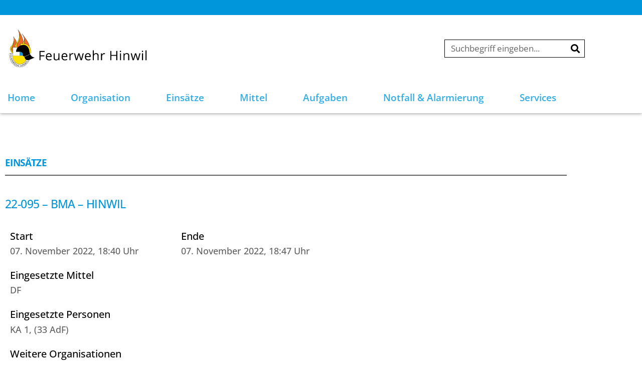

--- FILE ---
content_type: text/html; charset=UTF-8
request_url: https://feuerwehr-hinwil.ch/22-095-bma-hinwil/
body_size: 17640
content:
<!doctype html>
<html lang="de">
<head>
	<meta charset="UTF-8">
	<meta name="viewport" content="width=device-width, initial-scale=1">
	<link rel="profile" href="https://gmpg.org/xfn/11">
	<title>22-095 &#8211; BMA &#8211; Hinwil &#8211; Stützpunktfeuerwehr Hinwil</title>
<meta name='robots' content='max-image-preview:large' />
<link rel="alternate" type="application/rss+xml" title="Stützpunktfeuerwehr Hinwil &raquo; Feed" href="https://feuerwehr-hinwil.ch/feed/" />
<link rel="alternate" type="application/rss+xml" title="Stützpunktfeuerwehr Hinwil &raquo; Kommentar-Feed" href="https://feuerwehr-hinwil.ch/comments/feed/" />
<link rel="alternate" type="text/calendar" title="Stützpunktfeuerwehr Hinwil &raquo; iCal Feed" href="https://feuerwehr-hinwil.ch/events/?ical=1" />
<link rel="alternate" title="oEmbed (JSON)" type="application/json+oembed" href="https://feuerwehr-hinwil.ch/wp-json/oembed/1.0/embed?url=https%3A%2F%2Ffeuerwehr-hinwil.ch%2F22-095-bma-hinwil%2F" />
<link rel="alternate" title="oEmbed (XML)" type="text/xml+oembed" href="https://feuerwehr-hinwil.ch/wp-json/oembed/1.0/embed?url=https%3A%2F%2Ffeuerwehr-hinwil.ch%2F22-095-bma-hinwil%2F&#038;format=xml" />
<style id='wp-img-auto-sizes-contain-inline-css'>
img:is([sizes=auto i],[sizes^="auto," i]){contain-intrinsic-size:3000px 1500px}
/*# sourceURL=wp-img-auto-sizes-contain-inline-css */
</style>
<link rel='stylesheet' id='bdt-uikit-css' href='https://feuerwehr-hinwil.ch/wp-content/plugins/bdthemes-element-pack/assets/css/bdt-uikit.css?ver=3.17.11' media='all' />
<link rel='stylesheet' id='ep-helper-css' href='https://feuerwehr-hinwil.ch/wp-content/plugins/bdthemes-element-pack/assets/css/ep-helper.css?ver=7.8.0' media='all' />
<style id='wp-emoji-styles-inline-css'>

	img.wp-smiley, img.emoji {
		display: inline !important;
		border: none !important;
		box-shadow: none !important;
		height: 1em !important;
		width: 1em !important;
		margin: 0 0.07em !important;
		vertical-align: -0.1em !important;
		background: none !important;
		padding: 0 !important;
	}
/*# sourceURL=wp-emoji-styles-inline-css */
</style>
<link rel='stylesheet' id='wp-block-library-css' href='https://feuerwehr-hinwil.ch/wp-includes/css/dist/block-library/style.min.css?ver=6.9' media='all' />
<style id='feedzy-rss-feeds-loop-style-inline-css'>
.wp-block-feedzy-rss-feeds-loop{display:grid;gap:24px;grid-template-columns:repeat(1,1fr)}@media(min-width:782px){.wp-block-feedzy-rss-feeds-loop.feedzy-loop-columns-2,.wp-block-feedzy-rss-feeds-loop.feedzy-loop-columns-3,.wp-block-feedzy-rss-feeds-loop.feedzy-loop-columns-4,.wp-block-feedzy-rss-feeds-loop.feedzy-loop-columns-5{grid-template-columns:repeat(2,1fr)}}@media(min-width:960px){.wp-block-feedzy-rss-feeds-loop.feedzy-loop-columns-2{grid-template-columns:repeat(2,1fr)}.wp-block-feedzy-rss-feeds-loop.feedzy-loop-columns-3{grid-template-columns:repeat(3,1fr)}.wp-block-feedzy-rss-feeds-loop.feedzy-loop-columns-4{grid-template-columns:repeat(4,1fr)}.wp-block-feedzy-rss-feeds-loop.feedzy-loop-columns-5{grid-template-columns:repeat(5,1fr)}}.wp-block-feedzy-rss-feeds-loop .wp-block-image.is-style-rounded img{border-radius:9999px}.wp-block-feedzy-rss-feeds-loop .wp-block-image:has(:is(img:not([src]),img[src=""])){display:none}

/*# sourceURL=https://feuerwehr-hinwil.ch/wp-content/plugins/feedzy-rss-feeds/build/loop/style-index.css */
</style>
<style id='global-styles-inline-css'>
:root{--wp--preset--aspect-ratio--square: 1;--wp--preset--aspect-ratio--4-3: 4/3;--wp--preset--aspect-ratio--3-4: 3/4;--wp--preset--aspect-ratio--3-2: 3/2;--wp--preset--aspect-ratio--2-3: 2/3;--wp--preset--aspect-ratio--16-9: 16/9;--wp--preset--aspect-ratio--9-16: 9/16;--wp--preset--color--black: #000000;--wp--preset--color--cyan-bluish-gray: #abb8c3;--wp--preset--color--white: #ffffff;--wp--preset--color--pale-pink: #f78da7;--wp--preset--color--vivid-red: #cf2e2e;--wp--preset--color--luminous-vivid-orange: #ff6900;--wp--preset--color--luminous-vivid-amber: #fcb900;--wp--preset--color--light-green-cyan: #7bdcb5;--wp--preset--color--vivid-green-cyan: #00d084;--wp--preset--color--pale-cyan-blue: #8ed1fc;--wp--preset--color--vivid-cyan-blue: #0693e3;--wp--preset--color--vivid-purple: #9b51e0;--wp--preset--gradient--vivid-cyan-blue-to-vivid-purple: linear-gradient(135deg,rgb(6,147,227) 0%,rgb(155,81,224) 100%);--wp--preset--gradient--light-green-cyan-to-vivid-green-cyan: linear-gradient(135deg,rgb(122,220,180) 0%,rgb(0,208,130) 100%);--wp--preset--gradient--luminous-vivid-amber-to-luminous-vivid-orange: linear-gradient(135deg,rgb(252,185,0) 0%,rgb(255,105,0) 100%);--wp--preset--gradient--luminous-vivid-orange-to-vivid-red: linear-gradient(135deg,rgb(255,105,0) 0%,rgb(207,46,46) 100%);--wp--preset--gradient--very-light-gray-to-cyan-bluish-gray: linear-gradient(135deg,rgb(238,238,238) 0%,rgb(169,184,195) 100%);--wp--preset--gradient--cool-to-warm-spectrum: linear-gradient(135deg,rgb(74,234,220) 0%,rgb(151,120,209) 20%,rgb(207,42,186) 40%,rgb(238,44,130) 60%,rgb(251,105,98) 80%,rgb(254,248,76) 100%);--wp--preset--gradient--blush-light-purple: linear-gradient(135deg,rgb(255,206,236) 0%,rgb(152,150,240) 100%);--wp--preset--gradient--blush-bordeaux: linear-gradient(135deg,rgb(254,205,165) 0%,rgb(254,45,45) 50%,rgb(107,0,62) 100%);--wp--preset--gradient--luminous-dusk: linear-gradient(135deg,rgb(255,203,112) 0%,rgb(199,81,192) 50%,rgb(65,88,208) 100%);--wp--preset--gradient--pale-ocean: linear-gradient(135deg,rgb(255,245,203) 0%,rgb(182,227,212) 50%,rgb(51,167,181) 100%);--wp--preset--gradient--electric-grass: linear-gradient(135deg,rgb(202,248,128) 0%,rgb(113,206,126) 100%);--wp--preset--gradient--midnight: linear-gradient(135deg,rgb(2,3,129) 0%,rgb(40,116,252) 100%);--wp--preset--font-size--small: 13px;--wp--preset--font-size--medium: 20px;--wp--preset--font-size--large: 36px;--wp--preset--font-size--x-large: 42px;--wp--preset--spacing--20: 0.44rem;--wp--preset--spacing--30: 0.67rem;--wp--preset--spacing--40: 1rem;--wp--preset--spacing--50: 1.5rem;--wp--preset--spacing--60: 2.25rem;--wp--preset--spacing--70: 3.38rem;--wp--preset--spacing--80: 5.06rem;--wp--preset--shadow--natural: 6px 6px 9px rgba(0, 0, 0, 0.2);--wp--preset--shadow--deep: 12px 12px 50px rgba(0, 0, 0, 0.4);--wp--preset--shadow--sharp: 6px 6px 0px rgba(0, 0, 0, 0.2);--wp--preset--shadow--outlined: 6px 6px 0px -3px rgb(255, 255, 255), 6px 6px rgb(0, 0, 0);--wp--preset--shadow--crisp: 6px 6px 0px rgb(0, 0, 0);}:root { --wp--style--global--content-size: 800px;--wp--style--global--wide-size: 1200px; }:where(body) { margin: 0; }.wp-site-blocks > .alignleft { float: left; margin-right: 2em; }.wp-site-blocks > .alignright { float: right; margin-left: 2em; }.wp-site-blocks > .aligncenter { justify-content: center; margin-left: auto; margin-right: auto; }:where(.wp-site-blocks) > * { margin-block-start: 24px; margin-block-end: 0; }:where(.wp-site-blocks) > :first-child { margin-block-start: 0; }:where(.wp-site-blocks) > :last-child { margin-block-end: 0; }:root { --wp--style--block-gap: 24px; }:root :where(.is-layout-flow) > :first-child{margin-block-start: 0;}:root :where(.is-layout-flow) > :last-child{margin-block-end: 0;}:root :where(.is-layout-flow) > *{margin-block-start: 24px;margin-block-end: 0;}:root :where(.is-layout-constrained) > :first-child{margin-block-start: 0;}:root :where(.is-layout-constrained) > :last-child{margin-block-end: 0;}:root :where(.is-layout-constrained) > *{margin-block-start: 24px;margin-block-end: 0;}:root :where(.is-layout-flex){gap: 24px;}:root :where(.is-layout-grid){gap: 24px;}.is-layout-flow > .alignleft{float: left;margin-inline-start: 0;margin-inline-end: 2em;}.is-layout-flow > .alignright{float: right;margin-inline-start: 2em;margin-inline-end: 0;}.is-layout-flow > .aligncenter{margin-left: auto !important;margin-right: auto !important;}.is-layout-constrained > .alignleft{float: left;margin-inline-start: 0;margin-inline-end: 2em;}.is-layout-constrained > .alignright{float: right;margin-inline-start: 2em;margin-inline-end: 0;}.is-layout-constrained > .aligncenter{margin-left: auto !important;margin-right: auto !important;}.is-layout-constrained > :where(:not(.alignleft):not(.alignright):not(.alignfull)){max-width: var(--wp--style--global--content-size);margin-left: auto !important;margin-right: auto !important;}.is-layout-constrained > .alignwide{max-width: var(--wp--style--global--wide-size);}body .is-layout-flex{display: flex;}.is-layout-flex{flex-wrap: wrap;align-items: center;}.is-layout-flex > :is(*, div){margin: 0;}body .is-layout-grid{display: grid;}.is-layout-grid > :is(*, div){margin: 0;}body{padding-top: 0px;padding-right: 0px;padding-bottom: 0px;padding-left: 0px;}a:where(:not(.wp-element-button)){text-decoration: underline;}:root :where(.wp-element-button, .wp-block-button__link){background-color: #32373c;border-width: 0;color: #fff;font-family: inherit;font-size: inherit;font-style: inherit;font-weight: inherit;letter-spacing: inherit;line-height: inherit;padding-top: calc(0.667em + 2px);padding-right: calc(1.333em + 2px);padding-bottom: calc(0.667em + 2px);padding-left: calc(1.333em + 2px);text-decoration: none;text-transform: inherit;}.has-black-color{color: var(--wp--preset--color--black) !important;}.has-cyan-bluish-gray-color{color: var(--wp--preset--color--cyan-bluish-gray) !important;}.has-white-color{color: var(--wp--preset--color--white) !important;}.has-pale-pink-color{color: var(--wp--preset--color--pale-pink) !important;}.has-vivid-red-color{color: var(--wp--preset--color--vivid-red) !important;}.has-luminous-vivid-orange-color{color: var(--wp--preset--color--luminous-vivid-orange) !important;}.has-luminous-vivid-amber-color{color: var(--wp--preset--color--luminous-vivid-amber) !important;}.has-light-green-cyan-color{color: var(--wp--preset--color--light-green-cyan) !important;}.has-vivid-green-cyan-color{color: var(--wp--preset--color--vivid-green-cyan) !important;}.has-pale-cyan-blue-color{color: var(--wp--preset--color--pale-cyan-blue) !important;}.has-vivid-cyan-blue-color{color: var(--wp--preset--color--vivid-cyan-blue) !important;}.has-vivid-purple-color{color: var(--wp--preset--color--vivid-purple) !important;}.has-black-background-color{background-color: var(--wp--preset--color--black) !important;}.has-cyan-bluish-gray-background-color{background-color: var(--wp--preset--color--cyan-bluish-gray) !important;}.has-white-background-color{background-color: var(--wp--preset--color--white) !important;}.has-pale-pink-background-color{background-color: var(--wp--preset--color--pale-pink) !important;}.has-vivid-red-background-color{background-color: var(--wp--preset--color--vivid-red) !important;}.has-luminous-vivid-orange-background-color{background-color: var(--wp--preset--color--luminous-vivid-orange) !important;}.has-luminous-vivid-amber-background-color{background-color: var(--wp--preset--color--luminous-vivid-amber) !important;}.has-light-green-cyan-background-color{background-color: var(--wp--preset--color--light-green-cyan) !important;}.has-vivid-green-cyan-background-color{background-color: var(--wp--preset--color--vivid-green-cyan) !important;}.has-pale-cyan-blue-background-color{background-color: var(--wp--preset--color--pale-cyan-blue) !important;}.has-vivid-cyan-blue-background-color{background-color: var(--wp--preset--color--vivid-cyan-blue) !important;}.has-vivid-purple-background-color{background-color: var(--wp--preset--color--vivid-purple) !important;}.has-black-border-color{border-color: var(--wp--preset--color--black) !important;}.has-cyan-bluish-gray-border-color{border-color: var(--wp--preset--color--cyan-bluish-gray) !important;}.has-white-border-color{border-color: var(--wp--preset--color--white) !important;}.has-pale-pink-border-color{border-color: var(--wp--preset--color--pale-pink) !important;}.has-vivid-red-border-color{border-color: var(--wp--preset--color--vivid-red) !important;}.has-luminous-vivid-orange-border-color{border-color: var(--wp--preset--color--luminous-vivid-orange) !important;}.has-luminous-vivid-amber-border-color{border-color: var(--wp--preset--color--luminous-vivid-amber) !important;}.has-light-green-cyan-border-color{border-color: var(--wp--preset--color--light-green-cyan) !important;}.has-vivid-green-cyan-border-color{border-color: var(--wp--preset--color--vivid-green-cyan) !important;}.has-pale-cyan-blue-border-color{border-color: var(--wp--preset--color--pale-cyan-blue) !important;}.has-vivid-cyan-blue-border-color{border-color: var(--wp--preset--color--vivid-cyan-blue) !important;}.has-vivid-purple-border-color{border-color: var(--wp--preset--color--vivid-purple) !important;}.has-vivid-cyan-blue-to-vivid-purple-gradient-background{background: var(--wp--preset--gradient--vivid-cyan-blue-to-vivid-purple) !important;}.has-light-green-cyan-to-vivid-green-cyan-gradient-background{background: var(--wp--preset--gradient--light-green-cyan-to-vivid-green-cyan) !important;}.has-luminous-vivid-amber-to-luminous-vivid-orange-gradient-background{background: var(--wp--preset--gradient--luminous-vivid-amber-to-luminous-vivid-orange) !important;}.has-luminous-vivid-orange-to-vivid-red-gradient-background{background: var(--wp--preset--gradient--luminous-vivid-orange-to-vivid-red) !important;}.has-very-light-gray-to-cyan-bluish-gray-gradient-background{background: var(--wp--preset--gradient--very-light-gray-to-cyan-bluish-gray) !important;}.has-cool-to-warm-spectrum-gradient-background{background: var(--wp--preset--gradient--cool-to-warm-spectrum) !important;}.has-blush-light-purple-gradient-background{background: var(--wp--preset--gradient--blush-light-purple) !important;}.has-blush-bordeaux-gradient-background{background: var(--wp--preset--gradient--blush-bordeaux) !important;}.has-luminous-dusk-gradient-background{background: var(--wp--preset--gradient--luminous-dusk) !important;}.has-pale-ocean-gradient-background{background: var(--wp--preset--gradient--pale-ocean) !important;}.has-electric-grass-gradient-background{background: var(--wp--preset--gradient--electric-grass) !important;}.has-midnight-gradient-background{background: var(--wp--preset--gradient--midnight) !important;}.has-small-font-size{font-size: var(--wp--preset--font-size--small) !important;}.has-medium-font-size{font-size: var(--wp--preset--font-size--medium) !important;}.has-large-font-size{font-size: var(--wp--preset--font-size--large) !important;}.has-x-large-font-size{font-size: var(--wp--preset--font-size--x-large) !important;}
:root :where(.wp-block-pullquote){font-size: 1.5em;line-height: 1.6;}
/*# sourceURL=global-styles-inline-css */
</style>
<link rel='stylesheet' id='tribe-events-v2-single-skeleton-css' href='https://feuerwehr-hinwil.ch/wp-content/plugins/the-events-calendar/build/css/tribe-events-single-skeleton.css?ver=6.15.14' media='all' />
<link rel='stylesheet' id='tribe-events-v2-single-skeleton-full-css' href='https://feuerwehr-hinwil.ch/wp-content/plugins/the-events-calendar/build/css/tribe-events-single-full.css?ver=6.15.14' media='all' />
<link rel='stylesheet' id='tec-events-elementor-widgets-base-styles-css' href='https://feuerwehr-hinwil.ch/wp-content/plugins/the-events-calendar/build/css/integrations/plugins/elementor/widgets/widget-base.css?ver=6.15.14' media='all' />
<link rel='stylesheet' id='hello-elementor-css' href='https://feuerwehr-hinwil.ch/wp-content/themes/hello-elementor/style.min.css?ver=3.2.1' media='all' />
<link rel='stylesheet' id='hello-elementor-theme-style-css' href='https://feuerwehr-hinwil.ch/wp-content/themes/hello-elementor/theme.min.css?ver=3.2.1' media='all' />
<link rel='stylesheet' id='hello-elementor-header-footer-css' href='https://feuerwehr-hinwil.ch/wp-content/themes/hello-elementor/header-footer.min.css?ver=3.2.1' media='all' />
<link rel='stylesheet' id='elementor-frontend-css' href='https://feuerwehr-hinwil.ch/wp-content/plugins/elementor/assets/css/frontend.min.css?ver=3.34.1' media='all' />
<link rel='stylesheet' id='widget-spacer-css' href='https://feuerwehr-hinwil.ch/wp-content/plugins/elementor/assets/css/widget-spacer.min.css?ver=3.34.1' media='all' />
<link rel='stylesheet' id='widget-image-css' href='https://feuerwehr-hinwil.ch/wp-content/plugins/elementor/assets/css/widget-image.min.css?ver=3.34.1' media='all' />
<link rel='stylesheet' id='widget-search-form-css' href='https://feuerwehr-hinwil.ch/wp-content/plugins/elementor-pro/assets/css/widget-search-form.min.css?ver=3.27.0' media='all' />
<link rel='stylesheet' id='elementor-icons-shared-0-css' href='https://feuerwehr-hinwil.ch/wp-content/plugins/elementor/assets/lib/font-awesome/css/fontawesome.min.css?ver=5.15.3' media='all' />
<link rel='stylesheet' id='elementor-icons-fa-solid-css' href='https://feuerwehr-hinwil.ch/wp-content/plugins/elementor/assets/lib/font-awesome/css/solid.min.css?ver=5.15.3' media='all' />
<link rel='stylesheet' id='ep-navbar-css' href='https://feuerwehr-hinwil.ch/wp-content/plugins/bdthemes-element-pack/assets/css/ep-navbar.css?ver=7.8.0' media='all' />
<link rel='stylesheet' id='e-sticky-css' href='https://feuerwehr-hinwil.ch/wp-content/plugins/elementor-pro/assets/css/modules/sticky.min.css?ver=3.27.0' media='all' />
<link rel='stylesheet' id='widget-nav-menu-css' href='https://feuerwehr-hinwil.ch/wp-content/plugins/elementor-pro/assets/css/widget-nav-menu.min.css?ver=3.27.0' media='all' />
<link rel='stylesheet' id='widget-heading-css' href='https://feuerwehr-hinwil.ch/wp-content/plugins/elementor/assets/css/widget-heading.min.css?ver=3.34.1' media='all' />
<link rel='stylesheet' id='widget-sitemap-css' href='https://feuerwehr-hinwil.ch/wp-content/plugins/elementor-pro/assets/css/widget-sitemap.min.css?ver=3.27.0' media='all' />
<link rel='stylesheet' id='widget-divider-css' href='https://feuerwehr-hinwil.ch/wp-content/plugins/elementor/assets/css/widget-divider.min.css?ver=3.34.1' media='all' />
<link rel='stylesheet' id='swiper-css' href='https://feuerwehr-hinwil.ch/wp-content/plugins/elementor/assets/lib/swiper/v8/css/swiper.min.css?ver=8.4.5' media='all' />
<link rel='stylesheet' id='e-swiper-css' href='https://feuerwehr-hinwil.ch/wp-content/plugins/elementor/assets/css/conditionals/e-swiper.min.css?ver=3.34.1' media='all' />
<link rel='stylesheet' id='widget-gallery-css' href='https://feuerwehr-hinwil.ch/wp-content/plugins/elementor-pro/assets/css/widget-gallery.min.css?ver=3.27.0' media='all' />
<link rel='stylesheet' id='elementor-gallery-css' href='https://feuerwehr-hinwil.ch/wp-content/plugins/elementor/assets/lib/e-gallery/css/e-gallery.min.css?ver=1.2.0' media='all' />
<link rel='stylesheet' id='e-transitions-css' href='https://feuerwehr-hinwil.ch/wp-content/plugins/elementor-pro/assets/css/conditionals/transitions.min.css?ver=3.27.0' media='all' />
<link rel='stylesheet' id='widget-post-navigation-css' href='https://feuerwehr-hinwil.ch/wp-content/plugins/elementor-pro/assets/css/widget-post-navigation.min.css?ver=3.27.0' media='all' />
<link rel='stylesheet' id='feedzy-rss-feeds-elementor-css' href='https://feuerwehr-hinwil.ch/wp-content/plugins/feedzy-rss-feeds/css/feedzy-rss-feeds.css?ver=1' media='all' />
<link rel='stylesheet' id='elementor-icons-css' href='https://feuerwehr-hinwil.ch/wp-content/plugins/elementor/assets/lib/eicons/css/elementor-icons.min.css?ver=5.45.0' media='all' />
<link rel='stylesheet' id='elementor-post-10-css' href='https://feuerwehr-hinwil.ch/wp-content/uploads/elementor/css/post-10.css?ver=1768760614' media='all' />
<link rel='stylesheet' id='ep-font-css' href='https://feuerwehr-hinwil.ch/wp-content/plugins/bdthemes-element-pack/assets/css/ep-font.css?ver=7.8.0' media='all' />
<link rel='stylesheet' id='elementor-post-49-css' href='https://feuerwehr-hinwil.ch/wp-content/uploads/elementor/css/post-49.css?ver=1768760614' media='all' />
<link rel='stylesheet' id='elementor-post-52-css' href='https://feuerwehr-hinwil.ch/wp-content/uploads/elementor/css/post-52.css?ver=1768760614' media='all' />
<link rel='stylesheet' id='elementor-post-635-css' href='https://feuerwehr-hinwil.ch/wp-content/uploads/elementor/css/post-635.css?ver=1768760615' media='all' />
<link rel='stylesheet' id='ics-calendar-css' href='https://feuerwehr-hinwil.ch/wp-content/plugins/ics-calendar/assets/style.min.css?ver=12.0.2' media='all' />
<link rel='stylesheet' id='elementor-gf-local-opensans-css' href='https://feuerwehr-hinwil.ch/wp-content/uploads/elementor/google-fonts/css/opensans.css?ver=1742271491' media='all' />
<script src="https://feuerwehr-hinwil.ch/wp-includes/js/jquery/jquery.min.js?ver=3.7.1" id="jquery-core-js"></script>
<script src="https://feuerwehr-hinwil.ch/wp-includes/js/jquery/jquery-migrate.min.js?ver=3.4.1" id="jquery-migrate-js"></script>
<link rel="https://api.w.org/" href="https://feuerwehr-hinwil.ch/wp-json/" /><link rel="alternate" title="JSON" type="application/json" href="https://feuerwehr-hinwil.ch/wp-json/wp/v2/posts/4291" /><link rel="EditURI" type="application/rsd+xml" title="RSD" href="https://feuerwehr-hinwil.ch/xmlrpc.php?rsd" />
<meta name="generator" content="WordPress 6.9" />
<link rel="canonical" href="https://feuerwehr-hinwil.ch/22-095-bma-hinwil/" />
<link rel='shortlink' href='https://feuerwehr-hinwil.ch/?p=4291' />
<style type="text/css">
.feedzy-rss-link-icon:after {
	content: url("https://feuerwehr-hinwil.ch/wp-content/plugins/feedzy-rss-feeds/img/external-link.png");
	margin-left: 3px;
}
</style>
		<meta name="tec-api-version" content="v1"><meta name="tec-api-origin" content="https://feuerwehr-hinwil.ch"><link rel="alternate" href="https://feuerwehr-hinwil.ch/wp-json/tribe/events/v1/" /><meta name="generator" content="Elementor 3.34.1; features: additional_custom_breakpoints; settings: css_print_method-external, google_font-enabled, font_display-auto">
			<style>
				.e-con.e-parent:nth-of-type(n+4):not(.e-lazyloaded):not(.e-no-lazyload),
				.e-con.e-parent:nth-of-type(n+4):not(.e-lazyloaded):not(.e-no-lazyload) * {
					background-image: none !important;
				}
				@media screen and (max-height: 1024px) {
					.e-con.e-parent:nth-of-type(n+3):not(.e-lazyloaded):not(.e-no-lazyload),
					.e-con.e-parent:nth-of-type(n+3):not(.e-lazyloaded):not(.e-no-lazyload) * {
						background-image: none !important;
					}
				}
				@media screen and (max-height: 640px) {
					.e-con.e-parent:nth-of-type(n+2):not(.e-lazyloaded):not(.e-no-lazyload),
					.e-con.e-parent:nth-of-type(n+2):not(.e-lazyloaded):not(.e-no-lazyload) * {
						background-image: none !important;
					}
				}
			</style>
			<link rel="icon" href="https://feuerwehr-hinwil.ch/wp-content/uploads/2021/06/cropped-Logo_Feuerwehr-Hinwilquadratisch-32x32.png" sizes="32x32" />
<link rel="icon" href="https://feuerwehr-hinwil.ch/wp-content/uploads/2021/06/cropped-Logo_Feuerwehr-Hinwilquadratisch-192x192.png" sizes="192x192" />
<link rel="apple-touch-icon" href="https://feuerwehr-hinwil.ch/wp-content/uploads/2021/06/cropped-Logo_Feuerwehr-Hinwilquadratisch-180x180.png" />
<meta name="msapplication-TileImage" content="https://feuerwehr-hinwil.ch/wp-content/uploads/2021/06/cropped-Logo_Feuerwehr-Hinwilquadratisch-270x270.png" />
</head>
<body class="wp-singular post-template-default single single-post postid-4291 single-format-standard wp-custom-logo wp-embed-responsive wp-theme-hello-elementor tribe-no-js elementor-default elementor-kit-10 elementor-page-635">


<a class="skip-link screen-reader-text" href="#content">Zum Inhalt wechseln</a>

		<div data-elementor-type="header" data-elementor-id="49" class="elementor elementor-49 elementor-location-header" data-elementor-post-type="elementor_library">
					<section class="elementor-section elementor-top-section elementor-element elementor-element-164c3e3 elementor-section-height-min-height elementor-section-full_width elementor-hidden-phone elementor-section-height-default elementor-section-items-middle" data-id="164c3e3" data-element_type="section" data-settings="{&quot;background_background&quot;:&quot;classic&quot;,&quot;sticky&quot;:&quot;top&quot;,&quot;sticky_effects_offset&quot;:1,&quot;sticky_on&quot;:[&quot;desktop&quot;,&quot;tablet&quot;,&quot;mobile&quot;],&quot;sticky_offset&quot;:0,&quot;sticky_anchor_link_offset&quot;:0}">
						<div class="elementor-container elementor-column-gap-no">
					<div class="elementor-column elementor-col-100 elementor-top-column elementor-element elementor-element-733029a" data-id="733029a" data-element_type="column">
			<div class="elementor-widget-wrap elementor-element-populated">
						<section class="elementor-section elementor-inner-section elementor-element elementor-element-73f8ce2 elementor-section-full_width elementor-section-height-default elementor-section-height-default" data-id="73f8ce2" data-element_type="section" data-settings="{&quot;background_background&quot;:&quot;classic&quot;}">
						<div class="elementor-container elementor-column-gap-default">
					<div class="elementor-column elementor-col-100 elementor-inner-column elementor-element elementor-element-c56da02" data-id="c56da02" data-element_type="column">
			<div class="elementor-widget-wrap elementor-element-populated">
						<div class="elementor-element elementor-element-74df512 elementor-widget elementor-widget-spacer" data-id="74df512" data-element_type="widget" data-widget_type="spacer.default">
				<div class="elementor-widget-container">
							<div class="elementor-spacer">
			<div class="elementor-spacer-inner"></div>
		</div>
						</div>
				</div>
					</div>
		</div>
					</div>
		</section>
				<div class="elementor-element elementor-element-0659cec elementor-widget elementor-widget-spacer" data-id="0659cec" data-element_type="widget" data-widget_type="spacer.default">
				<div class="elementor-widget-container">
							<div class="elementor-spacer">
			<div class="elementor-spacer-inner"></div>
		</div>
						</div>
				</div>
				<section class="elementor-section elementor-inner-section elementor-element elementor-element-96f1f78 elementor-section-boxed elementor-section-height-default elementor-section-height-default" data-id="96f1f78" data-element_type="section">
						<div class="elementor-container elementor-column-gap-no">
					<div class="make-column-clickable-elementor elementor-column elementor-col-33 elementor-inner-column elementor-element elementor-element-df34b48" style="cursor: pointer;" data-column-clickable="https://feuerwehr-hinwil.ch/" data-column-clickable-blank="_self" data-id="df34b48" data-element_type="column">
			<div class="elementor-widget-wrap elementor-element-populated">
						<div class="elementor-element elementor-element-05b65db Logo1 elementor-widget elementor-widget-image" data-id="05b65db" data-element_type="widget" data-widget_type="image.default">
				<div class="elementor-widget-container">
															<img fetchpriority="high" width="800" height="800" src="https://feuerwehr-hinwil.ch/wp-content/uploads/2021/06/Logo_Feuerwehr_Hinwil-01.svg" class="attachment-large size-large wp-image-134" alt="" srcset="https://feuerwehr-hinwil.ch/wp-content/uploads//2021/06/Logo_Feuerwehr_Hinwil-01.svg 150w, https://feuerwehr-hinwil.ch/wp-content/uploads//2021/06/Logo_Feuerwehr_Hinwil-01.svg 300w, https://feuerwehr-hinwil.ch/wp-content/uploads//2021/06/Logo_Feuerwehr_Hinwil-01.svg 1024w" sizes="(max-width: 800px) 100vw, 800px" />															</div>
				</div>
					</div>
		</div>
				<div class="elementor-column elementor-col-33 elementor-inner-column elementor-element elementor-element-3ee138e" data-id="3ee138e" data-element_type="column">
			<div class="elementor-widget-wrap">
							</div>
		</div>
				<div class="elementor-column elementor-col-33 elementor-inner-column elementor-element elementor-element-d703ed5" data-id="d703ed5" data-element_type="column">
			<div class="elementor-widget-wrap elementor-element-populated">
						<div class="elementor-element elementor-element-70fb915 elementor-search-form--skin-classic elementor-search-form--button-type-icon elementor-search-form--icon-search elementor-widget elementor-widget-search-form" data-id="70fb915" data-element_type="widget" data-settings="{&quot;skin&quot;:&quot;classic&quot;}" data-widget_type="search-form.default">
				<div class="elementor-widget-container">
							<search role="search">
			<form class="elementor-search-form" action="https://feuerwehr-hinwil.ch" method="get">
												<div class="elementor-search-form__container">
					<label class="elementor-screen-only" for="elementor-search-form-70fb915">Suche</label>

					
					<input id="elementor-search-form-70fb915" placeholder="Suchbegriff eingeben..." class="elementor-search-form__input" type="search" name="s" value="">
					
											<button class="elementor-search-form__submit" type="submit" aria-label="Suche">
															<i aria-hidden="true" class="fas fa-search"></i>													</button>
					
									</div>
			</form>
		</search>
						</div>
				</div>
					</div>
		</div>
					</div>
		</section>
				<div class="elementor-element elementor-element-31033b2 elementor-widget elementor-widget-spacer" data-id="31033b2" data-element_type="widget" data-widget_type="spacer.default">
				<div class="elementor-widget-container">
							<div class="elementor-spacer">
			<div class="elementor-spacer-inner"></div>
		</div>
						</div>
				</div>
				<section class="elementor-section elementor-inner-section elementor-element elementor-element-ef448b2 elementor-section-boxed elementor-section-height-default elementor-section-height-default" data-id="ef448b2" data-element_type="section">
						<div class="elementor-container elementor-column-gap-no">
					<div class="elementor-column elementor-col-100 elementor-inner-column elementor-element elementor-element-b40f545" data-id="b40f545" data-element_type="column">
			<div class="elementor-widget-wrap elementor-element-populated">
						<div class="elementor-element elementor-element-7a51ba5 elementor-widget elementor-widget-bdt-navbar" data-id="7a51ba5" data-element_type="widget" data-widget_type="bdt-navbar.default">
				<div class="elementor-widget-container">
							<div class="bdt-navbar-wrapper">
			<nav class="bdt-navbar-container bdt-navbar bdt-navbar-transparent" data-bdt-navbar="{&quot;align&quot;:&quot;left&quot;,&quot;delay-hide&quot;:800,&quot;duration&quot;:200}">
				<ul class="bdt-navbar-nav"><li style="" data-id="2623"><a href="https://feuerwehr-hinwil.ch/">Home</a></li><li style="" data-id="3762" class=" bdt-parent"><a href="https://feuerwehr-hinwil.ch/portrait-der-sfwh/">Organisation</a><div class="bdt-navbar-dropdown"><ul class="bdt-nav bdt-navbar-dropdown-nav"><li style="" data-id="329"><a href="https://feuerwehr-hinwil.ch/portrait-der-sfwh/">Portrait der SFWH</a></li><li style="" data-id="916"><a href="https://feuerwehr-hinwil.ch/organigramm-2/">Organigramm</a></li><li style="" data-id="611"><a href="https://feuerwehr-hinwil.ch/jahresprogramm/">Jahresprogramm</a></li><li style="" data-id="915"><a href="https://feuerwehr-hinwil.ch/kommando-stab/">Kommando / Stab</a></li><li style="" data-id="914"><a href="https://feuerwehr-hinwil.ch/mitarbeiter/">Mitarbeiter</a></li><li style="" data-id="1739"><a href="https://feuerwehr-hinwil.ch/jugendfeuerwehr/">Jugendfeuerwehr</a></li><li style="" data-id="1730"><a href="https://feuerwehr-hinwil.ch/ich-will-zur-feuerwehr/">Ich will zur Feuerwehr</a></li></ul></div></li><li style="" data-id="4555" class=" bdt-parent"><a href="https://feuerwehr-hinwil.ch/einsaetze-2023/">Einsätze</a><div class="bdt-navbar-dropdown"><ul class="bdt-nav bdt-navbar-dropdown-nav"><li style="" data-id="6122"><a href="https://feuerwehr-hinwil.ch/einsaetze-laufendes-jahr-2/">Einsätze laufendes Jahr</a></li><li style="" data-id="5335"><a href="https://feuerwehr-hinwil.ch/einsaetze-laufendes-jahr/">Einsätze 2024</a></li><li style="" data-id="5336"><a href="https://feuerwehr-hinwil.ch/einsaetze-2023/">Einsätze 2023</a></li></ul></div></li><li style="" data-id="2115" class=" bdt-parent"><a href="https://feuerwehr-hinwil.ch/startseite/mittel/">Mittel</a><div class="bdt-navbar-dropdown"><ul class="bdt-nav bdt-navbar-dropdown-nav"><li style="" data-id="2165"><a href="https://feuerwehr-hinwil.ch/startseite/mittel/gebaeude/">Gebäude</a></li><li style="" data-id="2164"><a href="https://feuerwehr-hinwil.ch/startseite/mittel/fahrzeuge/">Fahrzeuge</a></li><li style="" data-id="2163"><a href="https://feuerwehr-hinwil.ch/startseite/mittel/anhaenger/">Anhänger</a></li></ul></div></li><li style="" data-id="2624" class=" bdt-parent"><a href="https://feuerwehr-hinwil.ch/aufgaben/">Aufgaben</a><div class="bdt-navbar-dropdown"><ul class="bdt-nav bdt-navbar-dropdown-nav"><li style="" data-id="3763"><a href="https://feuerwehr-hinwil.ch/aufgaben/#Ortsfeuerwehr">Ortsfeuerwehr</a></li><li style="" data-id="3764"><a href="https://feuerwehr-hinwil.ch/aufgaben/#Stuetzpunkt">Stützpunktaufgaben</a></li><li style="" data-id="3765"><a href="https://feuerwehr-hinwil.ch/aufgaben/#Praevention">Prävention</a></li></ul></div></li><li style="" data-id="3761" class=" bdt-parent"><a href="https://feuerwehr-hinwil.ch/notfallnummern-schweiz/">Notfall &#038; Alarmierung</a><div class="bdt-navbar-dropdown"><ul class="bdt-nav bdt-navbar-dropdown-nav"><li style="" data-id="1323"><a href="https://feuerwehr-hinwil.ch/notfallnummern-schweiz/">Notfallnummern Schweiz</a></li><li style="" data-id="1658"><a href="https://feuerwehr-hinwil.ch/es-brennt-was-tun/">Es brennt – was tun?</a></li><li style="" data-id="2625"><a href="https://feuerwehr-hinwil.ch/alertswiss/">Alertswiss</a></li><li style="" data-id="2915"><a href="https://feuerwehr-hinwil.ch/notfalltreffpunkt/">Notfalltreffpunkt</a></li></ul></div></li><li style="" data-id="3760" class=" bdt-parent"><a href="https://feuerwehr-hinwil.ch/links-partner/">Services</a><div class="bdt-navbar-dropdown"><ul class="bdt-nav bdt-navbar-dropdown-nav"><li style="" data-id="3793"><a href="https://feuerwehr-hinwil.ch/sr-bestellung/">Schlüsselrohr Bestellung</a></li><li style="" data-id="5215"><a href="https://feuerwehr-hinwil.ch/bs-anfrage/">BS Anfrage</a></li><li style="" data-id="1322"><a href="https://feuerwehr-hinwil.ch/links-partner/">Links / Partner</a></li></ul></div></li></ul>			</nav>
		</div>
						</div>
				</div>
					</div>
		</div>
					</div>
		</section>
					</div>
		</div>
					</div>
		</section>
				<section class="elementor-section elementor-top-section elementor-element elementor-element-5ed6682 elementor-section-height-min-height elementor-section-full_width elementor-hidden-desktop elementor-hidden-tablet elementor-section-height-default elementor-section-items-middle" data-id="5ed6682" data-element_type="section" data-settings="{&quot;background_background&quot;:&quot;classic&quot;,&quot;sticky&quot;:&quot;top&quot;,&quot;sticky_effects_offset&quot;:1,&quot;sticky_on&quot;:[&quot;desktop&quot;,&quot;tablet&quot;,&quot;mobile&quot;],&quot;sticky_offset&quot;:0,&quot;sticky_anchor_link_offset&quot;:0}">
						<div class="elementor-container elementor-column-gap-no">
					<div class="elementor-column elementor-col-100 elementor-top-column elementor-element elementor-element-86aea12" data-id="86aea12" data-element_type="column">
			<div class="elementor-widget-wrap elementor-element-populated">
						<section class="elementor-section elementor-inner-section elementor-element elementor-element-86ffe8b elementor-section-full_width elementor-section-height-default elementor-section-height-default" data-id="86ffe8b" data-element_type="section" data-settings="{&quot;background_background&quot;:&quot;classic&quot;}">
						<div class="elementor-container elementor-column-gap-default">
						</div>
		</section>
				<div class="elementor-element elementor-element-50f9a94 elementor-widget elementor-widget-spacer" data-id="50f9a94" data-element_type="widget" data-widget_type="spacer.default">
				<div class="elementor-widget-container">
							<div class="elementor-spacer">
			<div class="elementor-spacer-inner"></div>
		</div>
						</div>
				</div>
				<section class="elementor-section elementor-inner-section elementor-element elementor-element-b2ec9af elementor-section-boxed elementor-section-height-default elementor-section-height-default" data-id="b2ec9af" data-element_type="section">
						<div class="elementor-container elementor-column-gap-no">
					<div class="make-column-clickable-elementor elementor-column elementor-col-33 elementor-inner-column elementor-element elementor-element-4f802f5" style="cursor: pointer;" data-column-clickable="https://feuerwehr-hinwil.ch/" data-column-clickable-blank="_self" data-id="4f802f5" data-element_type="column">
			<div class="elementor-widget-wrap elementor-element-populated">
						<div class="elementor-element elementor-element-a57ea6b Logo1 elementor-widget elementor-widget-image" data-id="a57ea6b" data-element_type="widget" data-widget_type="image.default">
				<div class="elementor-widget-container">
															<img fetchpriority="high" width="800" height="800" src="https://feuerwehr-hinwil.ch/wp-content/uploads/2021/06/Logo_Feuerwehr_Hinwil-01.svg" class="attachment-large size-large wp-image-134" alt="" srcset="https://feuerwehr-hinwil.ch/wp-content/uploads//2021/06/Logo_Feuerwehr_Hinwil-01.svg 150w, https://feuerwehr-hinwil.ch/wp-content/uploads//2021/06/Logo_Feuerwehr_Hinwil-01.svg 300w, https://feuerwehr-hinwil.ch/wp-content/uploads//2021/06/Logo_Feuerwehr_Hinwil-01.svg 1024w" sizes="(max-width: 800px) 100vw, 800px" />															</div>
				</div>
					</div>
		</div>
				<div class="elementor-column elementor-col-33 elementor-inner-column elementor-element elementor-element-418b075" data-id="418b075" data-element_type="column">
			<div class="elementor-widget-wrap elementor-element-populated">
						<div class="elementor-element elementor-element-1404a79 elementor-search-form--skin-full_screen elementor-widget elementor-widget-search-form" data-id="1404a79" data-element_type="widget" data-settings="{&quot;skin&quot;:&quot;full_screen&quot;}" data-widget_type="search-form.default">
				<div class="elementor-widget-container">
							<search role="search">
			<form class="elementor-search-form" action="https://feuerwehr-hinwil.ch" method="get">
												<div class="elementor-search-form__toggle" role="button" tabindex="0" aria-label="Suche">
					<i aria-hidden="true" class="fas fa-search"></i>				</div>
								<div class="elementor-search-form__container">
					<label class="elementor-screen-only" for="elementor-search-form-1404a79">Suche</label>

					
					<input id="elementor-search-form-1404a79" placeholder="" class="elementor-search-form__input" type="search" name="s" value="">
					
					
										<div class="dialog-lightbox-close-button dialog-close-button" role="button" tabindex="0" aria-label="Schließe dieses Suchfeld.">
						<i aria-hidden="true" class="eicon-close"></i>					</div>
									</div>
			</form>
		</search>
						</div>
				</div>
					</div>
		</div>
				<div class="elementor-column elementor-col-33 elementor-inner-column elementor-element elementor-element-f1e2462" data-id="f1e2462" data-element_type="column">
			<div class="elementor-widget-wrap elementor-element-populated">
						<div class="elementor-element elementor-element-e917ee3 elementor-nav-menu--stretch elementor-nav-menu--dropdown-tablet elementor-nav-menu__text-align-aside elementor-nav-menu--toggle elementor-nav-menu--burger elementor-widget elementor-widget-nav-menu" data-id="e917ee3" data-element_type="widget" data-settings="{&quot;submenu_icon&quot;:{&quot;value&quot;:&quot;&lt;i class=\&quot;fas fa-chevron-down\&quot;&gt;&lt;\/i&gt;&quot;,&quot;library&quot;:&quot;fa-solid&quot;},&quot;full_width&quot;:&quot;stretch&quot;,&quot;layout&quot;:&quot;horizontal&quot;,&quot;toggle&quot;:&quot;burger&quot;}" data-widget_type="nav-menu.default">
				<div class="elementor-widget-container">
								<nav aria-label="Menü" class="elementor-nav-menu--main elementor-nav-menu__container elementor-nav-menu--layout-horizontal e--pointer-none">
				<ul id="menu-1-e917ee3" class="elementor-nav-menu"><li class="menu-item menu-item-type-post_type menu-item-object-page menu-item-home menu-item-2623"><a href="https://feuerwehr-hinwil.ch/" class="elementor-item">Home</a></li>
<li class="menu-item menu-item-type-post_type menu-item-object-page menu-item-has-children menu-item-3762"><a href="https://feuerwehr-hinwil.ch/portrait-der-sfwh/" class="elementor-item">Organisation</a>
<ul class="sub-menu elementor-nav-menu--dropdown">
	<li class="menu-item menu-item-type-post_type menu-item-object-page menu-item-329"><a href="https://feuerwehr-hinwil.ch/portrait-der-sfwh/" class="elementor-sub-item">Portrait der SFWH</a></li>
	<li class="menu-item menu-item-type-post_type menu-item-object-page menu-item-916"><a href="https://feuerwehr-hinwil.ch/organigramm-2/" class="elementor-sub-item">Organigramm</a></li>
	<li class="menu-item menu-item-type-post_type menu-item-object-page menu-item-611"><a href="https://feuerwehr-hinwil.ch/jahresprogramm/" class="elementor-sub-item">Jahresprogramm</a></li>
	<li class="menu-item menu-item-type-post_type menu-item-object-page menu-item-915"><a href="https://feuerwehr-hinwil.ch/kommando-stab/" class="elementor-sub-item">Kommando / Stab</a></li>
	<li class="menu-item menu-item-type-post_type menu-item-object-page menu-item-914"><a href="https://feuerwehr-hinwil.ch/mitarbeiter/" class="elementor-sub-item">Mitarbeiter</a></li>
	<li class="menu-item menu-item-type-post_type menu-item-object-page menu-item-1739"><a href="https://feuerwehr-hinwil.ch/jugendfeuerwehr/" class="elementor-sub-item">Jugendfeuerwehr</a></li>
	<li class="menu-item menu-item-type-post_type menu-item-object-page menu-item-1730"><a href="https://feuerwehr-hinwil.ch/ich-will-zur-feuerwehr/" class="elementor-sub-item">Ich will zur Feuerwehr</a></li>
</ul>
</li>
<li class="menu-item menu-item-type-post_type menu-item-object-page menu-item-has-children menu-item-4555"><a href="https://feuerwehr-hinwil.ch/einsaetze-2023/" class="elementor-item">Einsätze</a>
<ul class="sub-menu elementor-nav-menu--dropdown">
	<li class="menu-item menu-item-type-post_type menu-item-object-page menu-item-6122"><a href="https://feuerwehr-hinwil.ch/einsaetze-laufendes-jahr-2/" class="elementor-sub-item">Einsätze laufendes Jahr</a></li>
	<li class="menu-item menu-item-type-post_type menu-item-object-page menu-item-5335"><a href="https://feuerwehr-hinwil.ch/einsaetze-laufendes-jahr/" class="elementor-sub-item">Einsätze 2024</a></li>
	<li class="menu-item menu-item-type-post_type menu-item-object-page menu-item-5336"><a href="https://feuerwehr-hinwil.ch/einsaetze-2023/" class="elementor-sub-item">Einsätze 2023</a></li>
</ul>
</li>
<li class="menu-item menu-item-type-post_type menu-item-object-page menu-item-has-children menu-item-2115"><a href="https://feuerwehr-hinwil.ch/startseite/mittel/" class="elementor-item">Mittel</a>
<ul class="sub-menu elementor-nav-menu--dropdown">
	<li class="menu-item menu-item-type-post_type menu-item-object-page menu-item-2165"><a href="https://feuerwehr-hinwil.ch/startseite/mittel/gebaeude/" class="elementor-sub-item">Gebäude</a></li>
	<li class="menu-item menu-item-type-post_type menu-item-object-page menu-item-2164"><a href="https://feuerwehr-hinwil.ch/startseite/mittel/fahrzeuge/" class="elementor-sub-item">Fahrzeuge</a></li>
	<li class="menu-item menu-item-type-post_type menu-item-object-page menu-item-2163"><a href="https://feuerwehr-hinwil.ch/startseite/mittel/anhaenger/" class="elementor-sub-item">Anhänger</a></li>
</ul>
</li>
<li class="menu-item menu-item-type-post_type menu-item-object-page menu-item-has-children menu-item-2624"><a href="https://feuerwehr-hinwil.ch/aufgaben/" class="elementor-item">Aufgaben</a>
<ul class="sub-menu elementor-nav-menu--dropdown">
	<li class="menu-item menu-item-type-custom menu-item-object-custom menu-item-3763"><a href="https://feuerwehr-hinwil.ch/aufgaben/#Ortsfeuerwehr" class="elementor-sub-item elementor-item-anchor">Ortsfeuerwehr</a></li>
	<li class="menu-item menu-item-type-custom menu-item-object-custom menu-item-3764"><a href="https://feuerwehr-hinwil.ch/aufgaben/#Stuetzpunkt" class="elementor-sub-item elementor-item-anchor">Stützpunktaufgaben</a></li>
	<li class="menu-item menu-item-type-custom menu-item-object-custom menu-item-3765"><a href="https://feuerwehr-hinwil.ch/aufgaben/#Praevention" class="elementor-sub-item elementor-item-anchor">Prävention</a></li>
</ul>
</li>
<li class="menu-item menu-item-type-post_type menu-item-object-page menu-item-has-children menu-item-3761"><a href="https://feuerwehr-hinwil.ch/notfallnummern-schweiz/" class="elementor-item">Notfall &#038; Alarmierung</a>
<ul class="sub-menu elementor-nav-menu--dropdown">
	<li class="menu-item menu-item-type-post_type menu-item-object-page menu-item-1323"><a href="https://feuerwehr-hinwil.ch/notfallnummern-schweiz/" class="elementor-sub-item">Notfallnummern Schweiz</a></li>
	<li class="menu-item menu-item-type-post_type menu-item-object-page menu-item-1658"><a href="https://feuerwehr-hinwil.ch/es-brennt-was-tun/" class="elementor-sub-item">Es brennt – was tun?</a></li>
	<li class="menu-item menu-item-type-post_type menu-item-object-page menu-item-2625"><a href="https://feuerwehr-hinwil.ch/alertswiss/" class="elementor-sub-item">Alertswiss</a></li>
	<li class="menu-item menu-item-type-post_type menu-item-object-page menu-item-2915"><a href="https://feuerwehr-hinwil.ch/notfalltreffpunkt/" class="elementor-sub-item">Notfalltreffpunkt</a></li>
</ul>
</li>
<li class="menu-item menu-item-type-post_type menu-item-object-page menu-item-has-children menu-item-3760"><a href="https://feuerwehr-hinwil.ch/links-partner/" class="elementor-item">Services</a>
<ul class="sub-menu elementor-nav-menu--dropdown">
	<li class="menu-item menu-item-type-post_type menu-item-object-page menu-item-3793"><a href="https://feuerwehr-hinwil.ch/sr-bestellung/" class="elementor-sub-item">Schlüsselrohr Bestellung</a></li>
	<li class="menu-item menu-item-type-post_type menu-item-object-page menu-item-5215"><a href="https://feuerwehr-hinwil.ch/bs-anfrage/" class="elementor-sub-item">BS Anfrage</a></li>
	<li class="menu-item menu-item-type-post_type menu-item-object-page menu-item-1322"><a href="https://feuerwehr-hinwil.ch/links-partner/" class="elementor-sub-item">Links / Partner</a></li>
</ul>
</li>
</ul>			</nav>
					<div class="elementor-menu-toggle" role="button" tabindex="0" aria-label="Menü Umschalter" aria-expanded="false">
			<i aria-hidden="true" role="presentation" class="elementor-menu-toggle__icon--open eicon-menu-bar"></i><i aria-hidden="true" role="presentation" class="elementor-menu-toggle__icon--close eicon-close"></i>		</div>
					<nav class="elementor-nav-menu--dropdown elementor-nav-menu__container" aria-hidden="true">
				<ul id="menu-2-e917ee3" class="elementor-nav-menu"><li class="menu-item menu-item-type-post_type menu-item-object-page menu-item-home menu-item-2623"><a href="https://feuerwehr-hinwil.ch/" class="elementor-item" tabindex="-1">Home</a></li>
<li class="menu-item menu-item-type-post_type menu-item-object-page menu-item-has-children menu-item-3762"><a href="https://feuerwehr-hinwil.ch/portrait-der-sfwh/" class="elementor-item" tabindex="-1">Organisation</a>
<ul class="sub-menu elementor-nav-menu--dropdown">
	<li class="menu-item menu-item-type-post_type menu-item-object-page menu-item-329"><a href="https://feuerwehr-hinwil.ch/portrait-der-sfwh/" class="elementor-sub-item" tabindex="-1">Portrait der SFWH</a></li>
	<li class="menu-item menu-item-type-post_type menu-item-object-page menu-item-916"><a href="https://feuerwehr-hinwil.ch/organigramm-2/" class="elementor-sub-item" tabindex="-1">Organigramm</a></li>
	<li class="menu-item menu-item-type-post_type menu-item-object-page menu-item-611"><a href="https://feuerwehr-hinwil.ch/jahresprogramm/" class="elementor-sub-item" tabindex="-1">Jahresprogramm</a></li>
	<li class="menu-item menu-item-type-post_type menu-item-object-page menu-item-915"><a href="https://feuerwehr-hinwil.ch/kommando-stab/" class="elementor-sub-item" tabindex="-1">Kommando / Stab</a></li>
	<li class="menu-item menu-item-type-post_type menu-item-object-page menu-item-914"><a href="https://feuerwehr-hinwil.ch/mitarbeiter/" class="elementor-sub-item" tabindex="-1">Mitarbeiter</a></li>
	<li class="menu-item menu-item-type-post_type menu-item-object-page menu-item-1739"><a href="https://feuerwehr-hinwil.ch/jugendfeuerwehr/" class="elementor-sub-item" tabindex="-1">Jugendfeuerwehr</a></li>
	<li class="menu-item menu-item-type-post_type menu-item-object-page menu-item-1730"><a href="https://feuerwehr-hinwil.ch/ich-will-zur-feuerwehr/" class="elementor-sub-item" tabindex="-1">Ich will zur Feuerwehr</a></li>
</ul>
</li>
<li class="menu-item menu-item-type-post_type menu-item-object-page menu-item-has-children menu-item-4555"><a href="https://feuerwehr-hinwil.ch/einsaetze-2023/" class="elementor-item" tabindex="-1">Einsätze</a>
<ul class="sub-menu elementor-nav-menu--dropdown">
	<li class="menu-item menu-item-type-post_type menu-item-object-page menu-item-6122"><a href="https://feuerwehr-hinwil.ch/einsaetze-laufendes-jahr-2/" class="elementor-sub-item" tabindex="-1">Einsätze laufendes Jahr</a></li>
	<li class="menu-item menu-item-type-post_type menu-item-object-page menu-item-5335"><a href="https://feuerwehr-hinwil.ch/einsaetze-laufendes-jahr/" class="elementor-sub-item" tabindex="-1">Einsätze 2024</a></li>
	<li class="menu-item menu-item-type-post_type menu-item-object-page menu-item-5336"><a href="https://feuerwehr-hinwil.ch/einsaetze-2023/" class="elementor-sub-item" tabindex="-1">Einsätze 2023</a></li>
</ul>
</li>
<li class="menu-item menu-item-type-post_type menu-item-object-page menu-item-has-children menu-item-2115"><a href="https://feuerwehr-hinwil.ch/startseite/mittel/" class="elementor-item" tabindex="-1">Mittel</a>
<ul class="sub-menu elementor-nav-menu--dropdown">
	<li class="menu-item menu-item-type-post_type menu-item-object-page menu-item-2165"><a href="https://feuerwehr-hinwil.ch/startseite/mittel/gebaeude/" class="elementor-sub-item" tabindex="-1">Gebäude</a></li>
	<li class="menu-item menu-item-type-post_type menu-item-object-page menu-item-2164"><a href="https://feuerwehr-hinwil.ch/startseite/mittel/fahrzeuge/" class="elementor-sub-item" tabindex="-1">Fahrzeuge</a></li>
	<li class="menu-item menu-item-type-post_type menu-item-object-page menu-item-2163"><a href="https://feuerwehr-hinwil.ch/startseite/mittel/anhaenger/" class="elementor-sub-item" tabindex="-1">Anhänger</a></li>
</ul>
</li>
<li class="menu-item menu-item-type-post_type menu-item-object-page menu-item-has-children menu-item-2624"><a href="https://feuerwehr-hinwil.ch/aufgaben/" class="elementor-item" tabindex="-1">Aufgaben</a>
<ul class="sub-menu elementor-nav-menu--dropdown">
	<li class="menu-item menu-item-type-custom menu-item-object-custom menu-item-3763"><a href="https://feuerwehr-hinwil.ch/aufgaben/#Ortsfeuerwehr" class="elementor-sub-item elementor-item-anchor" tabindex="-1">Ortsfeuerwehr</a></li>
	<li class="menu-item menu-item-type-custom menu-item-object-custom menu-item-3764"><a href="https://feuerwehr-hinwil.ch/aufgaben/#Stuetzpunkt" class="elementor-sub-item elementor-item-anchor" tabindex="-1">Stützpunktaufgaben</a></li>
	<li class="menu-item menu-item-type-custom menu-item-object-custom menu-item-3765"><a href="https://feuerwehr-hinwil.ch/aufgaben/#Praevention" class="elementor-sub-item elementor-item-anchor" tabindex="-1">Prävention</a></li>
</ul>
</li>
<li class="menu-item menu-item-type-post_type menu-item-object-page menu-item-has-children menu-item-3761"><a href="https://feuerwehr-hinwil.ch/notfallnummern-schweiz/" class="elementor-item" tabindex="-1">Notfall &#038; Alarmierung</a>
<ul class="sub-menu elementor-nav-menu--dropdown">
	<li class="menu-item menu-item-type-post_type menu-item-object-page menu-item-1323"><a href="https://feuerwehr-hinwil.ch/notfallnummern-schweiz/" class="elementor-sub-item" tabindex="-1">Notfallnummern Schweiz</a></li>
	<li class="menu-item menu-item-type-post_type menu-item-object-page menu-item-1658"><a href="https://feuerwehr-hinwil.ch/es-brennt-was-tun/" class="elementor-sub-item" tabindex="-1">Es brennt – was tun?</a></li>
	<li class="menu-item menu-item-type-post_type menu-item-object-page menu-item-2625"><a href="https://feuerwehr-hinwil.ch/alertswiss/" class="elementor-sub-item" tabindex="-1">Alertswiss</a></li>
	<li class="menu-item menu-item-type-post_type menu-item-object-page menu-item-2915"><a href="https://feuerwehr-hinwil.ch/notfalltreffpunkt/" class="elementor-sub-item" tabindex="-1">Notfalltreffpunkt</a></li>
</ul>
</li>
<li class="menu-item menu-item-type-post_type menu-item-object-page menu-item-has-children menu-item-3760"><a href="https://feuerwehr-hinwil.ch/links-partner/" class="elementor-item" tabindex="-1">Services</a>
<ul class="sub-menu elementor-nav-menu--dropdown">
	<li class="menu-item menu-item-type-post_type menu-item-object-page menu-item-3793"><a href="https://feuerwehr-hinwil.ch/sr-bestellung/" class="elementor-sub-item" tabindex="-1">Schlüsselrohr Bestellung</a></li>
	<li class="menu-item menu-item-type-post_type menu-item-object-page menu-item-5215"><a href="https://feuerwehr-hinwil.ch/bs-anfrage/" class="elementor-sub-item" tabindex="-1">BS Anfrage</a></li>
	<li class="menu-item menu-item-type-post_type menu-item-object-page menu-item-1322"><a href="https://feuerwehr-hinwil.ch/links-partner/" class="elementor-sub-item" tabindex="-1">Links / Partner</a></li>
</ul>
</li>
</ul>			</nav>
						</div>
				</div>
					</div>
		</div>
					</div>
		</section>
				<div class="elementor-element elementor-element-9fac0f4 elementor-widget elementor-widget-spacer" data-id="9fac0f4" data-element_type="widget" data-widget_type="spacer.default">
				<div class="elementor-widget-container">
							<div class="elementor-spacer">
			<div class="elementor-spacer-inner"></div>
		</div>
						</div>
				</div>
					</div>
		</div>
					</div>
		</section>
				</div>
				<div data-elementor-type="single-post" data-elementor-id="635" class="elementor elementor-635 elementor-location-single post-4291 post type-post status-publish format-standard has-post-thumbnail hentry category-einsaetze category-einsaetze-2022" data-elementor-post-type="elementor_library">
					<section class="elementor-section elementor-top-section elementor-element elementor-element-b9aa58b elementor-section-boxed elementor-section-height-default elementor-section-height-default" data-id="b9aa58b" data-element_type="section">
						<div class="elementor-container elementor-column-gap-default">
					<div class="elementor-column elementor-col-100 elementor-top-column elementor-element elementor-element-b4daad3" data-id="b4daad3" data-element_type="column">
			<div class="elementor-widget-wrap elementor-element-populated">
						<div class="elementor-element elementor-element-5b5d6d0 elementor-widget elementor-widget-spacer" data-id="5b5d6d0" data-element_type="widget" data-widget_type="spacer.default">
				<div class="elementor-widget-container">
							<div class="elementor-spacer">
			<div class="elementor-spacer-inner"></div>
		</div>
						</div>
				</div>
					</div>
		</div>
					</div>
		</section>
				<section class="elementor-section elementor-top-section elementor-element elementor-element-a1bfaff elementor-section-boxed elementor-section-height-default elementor-section-height-default" data-id="a1bfaff" data-element_type="section">
						<div class="elementor-container elementor-column-gap-default">
					<div class="elementor-column elementor-col-100 elementor-top-column elementor-element elementor-element-e2cee42" data-id="e2cee42" data-element_type="column">
			<div class="elementor-widget-wrap elementor-element-populated">
						<div class="elementor-element elementor-element-5aebb9b elementor-widget elementor-widget-heading" data-id="5aebb9b" data-element_type="widget" data-widget_type="heading.default">
				<div class="elementor-widget-container">
					<h1 class="elementor-heading-title elementor-size-medium">Einsätze</h1>				</div>
				</div>
				<div class="elementor-element elementor-element-c6c71f4 elementor-widget-divider--view-line elementor-widget elementor-widget-divider" data-id="c6c71f4" data-element_type="widget" data-widget_type="divider.default">
				<div class="elementor-widget-container">
							<div class="elementor-divider">
			<span class="elementor-divider-separator">
						</span>
		</div>
						</div>
				</div>
				<div class="elementor-element elementor-element-06dff29 elementor-widget elementor-widget-theme-post-title elementor-page-title elementor-widget-heading" data-id="06dff29" data-element_type="widget" data-widget_type="theme-post-title.default">
				<div class="elementor-widget-container">
					<h1 class="elementor-heading-title elementor-size-default">22-095 &#8211; BMA &#8211; Hinwil</h1>				</div>
				</div>
				<section class="elementor-section elementor-inner-section elementor-element elementor-element-9af3a3f elementor-section-boxed elementor-section-height-default elementor-section-height-default" data-id="9af3a3f" data-element_type="section">
						<div class="elementor-container elementor-column-gap-default">
					<div class="elementor-column elementor-col-50 elementor-inner-column elementor-element elementor-element-cb1289a" data-id="cb1289a" data-element_type="column">
			<div class="elementor-widget-wrap elementor-element-populated">
						<div class="elementor-element elementor-element-9fa971c elementor-widget elementor-widget-text-editor" data-id="9fa971c" data-element_type="widget" data-widget_type="text-editor.default">
				<div class="elementor-widget-container">
									<p>Start</p>								</div>
				</div>
				<div class="elementor-element elementor-element-6ef9a52 elementor-widget elementor-widget-heading" data-id="6ef9a52" data-element_type="widget" data-widget_type="heading.default">
				<div class="elementor-widget-container">
					<h3 class="elementor-heading-title elementor-size-default">07. November 2022, 18:40 Uhr</h3>				</div>
				</div>
					</div>
		</div>
				<div class="elementor-column elementor-col-50 elementor-inner-column elementor-element elementor-element-75e9904" data-id="75e9904" data-element_type="column">
			<div class="elementor-widget-wrap elementor-element-populated">
						<div class="elementor-element elementor-element-7a34e33 elementor-widget elementor-widget-text-editor" data-id="7a34e33" data-element_type="widget" data-widget_type="text-editor.default">
				<div class="elementor-widget-container">
									<p>Ende</p>								</div>
				</div>
				<div class="elementor-element elementor-element-1980584 elementor-widget elementor-widget-heading" data-id="1980584" data-element_type="widget" data-widget_type="heading.default">
				<div class="elementor-widget-container">
					<h3 class="elementor-heading-title elementor-size-default">07. November 2022, 18:47 Uhr</h3>				</div>
				</div>
					</div>
		</div>
					</div>
		</section>
				<section class="elementor-section elementor-inner-section elementor-element elementor-element-e253f09 elementor-section-boxed elementor-section-height-default elementor-section-height-default" data-id="e253f09" data-element_type="section">
						<div class="elementor-container elementor-column-gap-default">
					<div class="elementor-column elementor-col-100 elementor-inner-column elementor-element elementor-element-8f1537b" data-id="8f1537b" data-element_type="column">
			<div class="elementor-widget-wrap elementor-element-populated">
						<div class="elementor-element elementor-element-7386ae3 elementor-widget elementor-widget-text-editor" data-id="7386ae3" data-element_type="widget" data-widget_type="text-editor.default">
				<div class="elementor-widget-container">
									<p>Eingesetzte Mittel</p>								</div>
				</div>
				<div class="elementor-element elementor-element-8bb258e elementor-widget elementor-widget-heading" data-id="8bb258e" data-element_type="widget" data-widget_type="heading.default">
				<div class="elementor-widget-container">
					<h3 class="elementor-heading-title elementor-size-default">DF</h3>				</div>
				</div>
					</div>
		</div>
					</div>
		</section>
				<section class="elementor-section elementor-inner-section elementor-element elementor-element-10ef540 elementor-section-boxed elementor-section-height-default elementor-section-height-default" data-id="10ef540" data-element_type="section">
						<div class="elementor-container elementor-column-gap-default">
					<div class="elementor-column elementor-col-100 elementor-inner-column elementor-element elementor-element-47c91f8" data-id="47c91f8" data-element_type="column">
			<div class="elementor-widget-wrap elementor-element-populated">
						<div class="elementor-element elementor-element-df80b31 elementor-widget elementor-widget-text-editor" data-id="df80b31" data-element_type="widget" data-widget_type="text-editor.default">
				<div class="elementor-widget-container">
									<p>Eingesetzte Personen</p>								</div>
				</div>
				<div class="elementor-element elementor-element-85f8343 elementor-widget elementor-widget-heading" data-id="85f8343" data-element_type="widget" data-widget_type="heading.default">
				<div class="elementor-widget-container">
					<h3 class="elementor-heading-title elementor-size-default">KA 1, (33 AdF)</h3>				</div>
				</div>
					</div>
		</div>
					</div>
		</section>
				<section class="elementor-section elementor-inner-section elementor-element elementor-element-42aa15e elementor-section-boxed elementor-section-height-default elementor-section-height-default" data-id="42aa15e" data-element_type="section">
						<div class="elementor-container elementor-column-gap-default">
					<div class="elementor-column elementor-col-100 elementor-inner-column elementor-element elementor-element-11b628c" data-id="11b628c" data-element_type="column">
			<div class="elementor-widget-wrap elementor-element-populated">
						<div class="elementor-element elementor-element-7279c64 elementor-widget elementor-widget-text-editor" data-id="7279c64" data-element_type="widget" data-widget_type="text-editor.default">
				<div class="elementor-widget-container">
									<p>Weitere Organisationen</p>								</div>
				</div>
				<div class="elementor-element elementor-element-649e080 elementor-widget elementor-widget-heading" data-id="649e080" data-element_type="widget" data-widget_type="heading.default">
				<div class="elementor-widget-container">
					<h3 class="elementor-heading-title elementor-size-default">Betriebsfeuerwehr</h3>				</div>
				</div>
					</div>
		</div>
					</div>
		</section>
				<section class="elementor-section elementor-inner-section elementor-element elementor-element-ff4f2b0 elementor-section-boxed elementor-section-height-default elementor-section-height-default" data-id="ff4f2b0" data-element_type="section">
						<div class="elementor-container elementor-column-gap-default">
					<div class="elementor-column elementor-col-100 elementor-inner-column elementor-element elementor-element-1b982df" data-id="1b982df" data-element_type="column">
			<div class="elementor-widget-wrap elementor-element-populated">
						<div class="elementor-element elementor-element-0cc4bdd elementor-widget elementor-widget-text-editor" data-id="0cc4bdd" data-element_type="widget" data-widget_type="text-editor.default">
				<div class="elementor-widget-container">
									<p>Beschreibung</p>								</div>
				</div>
				<div class="elementor-element elementor-element-8af3993 elementor-widget elementor-widget-heading" data-id="8af3993" data-element_type="widget" data-widget_type="heading.default">
				<div class="elementor-widget-container">
					<h3 class="elementor-heading-title elementor-size-default"><p>automatische Brandmeldeanlage bei Übungsvorbereitungen ausgelöst.</p>
</h3>				</div>
				</div>
					</div>
		</div>
					</div>
		</section>
				<section class="elementor-section elementor-inner-section elementor-element elementor-element-751b860 elementor-section-boxed elementor-section-height-default elementor-section-height-default" data-id="751b860" data-element_type="section">
						<div class="elementor-container elementor-column-gap-default">
					<div class="elementor-column elementor-col-25 elementor-inner-column elementor-element elementor-element-08ef255" data-id="08ef255" data-element_type="column">
			<div class="elementor-widget-wrap elementor-element-populated">
							</div>
		</div>
				<div class="elementor-column elementor-col-25 elementor-inner-column elementor-element elementor-element-48e12cf" data-id="48e12cf" data-element_type="column">
			<div class="elementor-widget-wrap elementor-element-populated">
							</div>
		</div>
				<div class="elementor-column elementor-col-25 elementor-inner-column elementor-element elementor-element-68a3812" data-id="68a3812" data-element_type="column">
			<div class="elementor-widget-wrap">
							</div>
		</div>
				<div class="elementor-column elementor-col-25 elementor-inner-column elementor-element elementor-element-b663398" data-id="b663398" data-element_type="column">
			<div class="elementor-widget-wrap">
							</div>
		</div>
					</div>
		</section>
				<div class="elementor-element elementor-element-bd6bdc5 elementor-widget elementor-widget-spacer" data-id="bd6bdc5" data-element_type="widget" data-widget_type="spacer.default">
				<div class="elementor-widget-container">
							<div class="elementor-spacer">
			<div class="elementor-spacer-inner"></div>
		</div>
						</div>
				</div>
				<section class="elementor-section elementor-inner-section elementor-element elementor-element-192f520 elementor-section-boxed elementor-section-height-default elementor-section-height-default" data-id="192f520" data-element_type="section">
						<div class="elementor-container elementor-column-gap-default">
					<div class="elementor-column elementor-col-100 elementor-inner-column elementor-element elementor-element-ed68ce6" data-id="ed68ce6" data-element_type="column">
			<div class="elementor-widget-wrap">
							</div>
		</div>
					</div>
		</section>
				<div class="elementor-element elementor-element-5278c8b elementor-widget elementor-widget-post-navigation" data-id="5278c8b" data-element_type="widget" data-widget_type="post-navigation.default">
				<div class="elementor-widget-container">
							<div class="elementor-post-navigation">
			<div class="elementor-post-navigation__prev elementor-post-navigation__link">
				<a href="https://feuerwehr-hinwil.ch/22-094-partnerorganisation-hinwil/" rel="prev"><span class="post-navigation__arrow-wrapper post-navigation__arrow-prev"><i class="fa fa-angle-left" aria-hidden="true"></i><span class="elementor-screen-only">Zurück</span></span><span class="elementor-post-navigation__link__prev"><span class="post-navigation__prev--label"></span><span class="post-navigation__prev--title">22-094 &#8211; Partnerorganisation &#8211; Hinwil</span></span></a>			</div>
						<div class="elementor-post-navigation__next elementor-post-navigation__link">
				<a href="https://feuerwehr-hinwil.ch/22-096-first-responder-hinwil/" rel="next"><span class="elementor-post-navigation__link__next"><span class="post-navigation__next--label"></span><span class="post-navigation__next--title">22-096 &#8211; First Responder &#8211; Hinwil</span></span><span class="post-navigation__arrow-wrapper post-navigation__arrow-next"><i class="fa fa-angle-right" aria-hidden="true"></i><span class="elementor-screen-only">Nächster</span></span></a>			</div>
		</div>
						</div>
				</div>
					</div>
		</div>
					</div>
		</section>
				<section class="elementor-section elementor-top-section elementor-element elementor-element-fd361c8 elementor-section-boxed elementor-section-height-default elementor-section-height-default" data-id="fd361c8" data-element_type="section">
						<div class="elementor-container elementor-column-gap-default">
					<div class="elementor-column elementor-col-100 elementor-top-column elementor-element elementor-element-cb62636" data-id="cb62636" data-element_type="column">
			<div class="elementor-widget-wrap elementor-element-populated">
						<div class="elementor-element elementor-element-4696a6e elementor-widget elementor-widget-spacer" data-id="4696a6e" data-element_type="widget" data-widget_type="spacer.default">
				<div class="elementor-widget-container">
							<div class="elementor-spacer">
			<div class="elementor-spacer-inner"></div>
		</div>
						</div>
				</div>
					</div>
		</div>
					</div>
		</section>
				</div>
				<div data-elementor-type="footer" data-elementor-id="52" class="elementor elementor-52 elementor-location-footer" data-elementor-post-type="elementor_library">
					<section class="elementor-section elementor-top-section elementor-element elementor-element-8725dde elementor-section-boxed elementor-section-height-default elementor-section-height-default" data-id="8725dde" data-element_type="section" data-settings="{&quot;background_background&quot;:&quot;classic&quot;}">
						<div class="elementor-container elementor-column-gap-default">
					<div class="elementor-column elementor-col-100 elementor-top-column elementor-element elementor-element-b51bec1" data-id="b51bec1" data-element_type="column">
			<div class="elementor-widget-wrap elementor-element-populated">
						<div class="elementor-element elementor-element-7105e6d elementor-widget elementor-widget-spacer" data-id="7105e6d" data-element_type="widget" data-widget_type="spacer.default">
				<div class="elementor-widget-container">
							<div class="elementor-spacer">
			<div class="elementor-spacer-inner"></div>
		</div>
						</div>
				</div>
					</div>
		</div>
					</div>
		</section>
				<section class="elementor-section elementor-top-section elementor-element elementor-element-732c076 elementor-section-boxed elementor-section-height-default elementor-section-height-default" data-id="732c076" data-element_type="section" data-settings="{&quot;background_background&quot;:&quot;classic&quot;}">
						<div class="elementor-container elementor-column-gap-no">
					<div class="elementor-column elementor-col-100 elementor-top-column elementor-element elementor-element-c705bc2" data-id="c705bc2" data-element_type="column">
			<div class="elementor-widget-wrap elementor-element-populated">
						<section class="elementor-section elementor-inner-section elementor-element elementor-element-88a28ba elementor-hidden-phone elementor-section-full_width elementor-section-height-default elementor-section-height-default" data-id="88a28ba" data-element_type="section">
						<div class="elementor-container elementor-column-gap-default">
					<div class="elementor-column elementor-col-33 elementor-inner-column elementor-element elementor-element-7d61ea1" data-id="7d61ea1" data-element_type="column">
			<div class="elementor-widget-wrap elementor-element-populated">
						<div class="elementor-element elementor-element-0673ee8 elementor-widget elementor-widget-heading" data-id="0673ee8" data-element_type="widget" data-widget_type="heading.default">
				<div class="elementor-widget-container">
					<h2 class="elementor-heading-title elementor-size-default">Kontakt</h2>				</div>
				</div>
				<div class="elementor-element elementor-element-50a275b elementor-widget elementor-widget-text-editor" data-id="50a275b" data-element_type="widget" data-widget_type="text-editor.default">
				<div class="elementor-widget-container">
									<p>Stützpunktfeuerwehr Hinwil<br />Eisweiherstrasse 5<br />8340 Hinwil</p>								</div>
				</div>
					</div>
		</div>
				<div class="elementor-column elementor-col-33 elementor-inner-column elementor-element elementor-element-bca086a" data-id="bca086a" data-element_type="column">
			<div class="elementor-widget-wrap elementor-element-populated">
						<div class="elementor-element elementor-element-5c4f21f elementor-widget elementor-widget-spacer" data-id="5c4f21f" data-element_type="widget" data-widget_type="spacer.default">
				<div class="elementor-widget-container">
							<div class="elementor-spacer">
			<div class="elementor-spacer-inner"></div>
		</div>
						</div>
				</div>
				<div class="elementor-element elementor-element-bc2106d elementor-widget elementor-widget-text-editor" data-id="bc2106d" data-element_type="widget" data-widget_type="text-editor.default">
				<div class="elementor-widget-container">
									<p><span style="color: var( --e-global-color-a6bef01 ); font-family: var( --e-global-typography-text-font-family ), Sans-serif; font-weight: var( --e-global-typography-text-font-weight ); background-color: var( --e-global-color-accent );">Telefon   044 938 56 60<br /></span><span style="color: var( --e-global-color-a6bef01 ); font-family: var( --e-global-typography-text-font-family ), Sans-serif; font-weight: var( --e-global-typography-text-font-weight ); background-color: var( --e-global-color-accent );">Mail         feuerwehr@hinwil.ch</span></p>								</div>
				</div>
					</div>
		</div>
				<div class="elementor-column elementor-col-33 elementor-inner-column elementor-element elementor-element-84da0fb" data-id="84da0fb" data-element_type="column">
			<div class="elementor-widget-wrap elementor-element-populated">
						<div class="elementor-element elementor-element-03c1a1d elementor-widget elementor-widget-spacer" data-id="03c1a1d" data-element_type="widget" data-widget_type="spacer.default">
				<div class="elementor-widget-container">
							<div class="elementor-spacer">
			<div class="elementor-spacer-inner"></div>
		</div>
						</div>
				</div>
				<div class="elementor-element elementor-element-d96fecd elementor-widget elementor-widget-heading" data-id="d96fecd" data-element_type="widget" data-widget_type="heading.default">
				<div class="elementor-widget-container">
					<h2 class="elementor-heading-title elementor-size-default"><b>Wir sind rund um die Uhr
für Sie im Einsatz!</b></h2>				</div>
				</div>
					</div>
		</div>
					</div>
		</section>
					</div>
		</div>
					</div>
		</section>
				<section class="elementor-section elementor-top-section elementor-element elementor-element-d506e12 elementor-section-boxed elementor-section-height-default elementor-section-height-default" data-id="d506e12" data-element_type="section" data-settings="{&quot;background_background&quot;:&quot;classic&quot;}">
						<div class="elementor-container elementor-column-gap-no">
					<div class="elementor-column elementor-col-33 elementor-top-column elementor-element elementor-element-7d565aa" data-id="7d565aa" data-element_type="column">
			<div class="elementor-widget-wrap elementor-element-populated">
						<div class="elementor-element elementor-element-624bf8a elementor-widget elementor-widget-text-editor" data-id="624bf8a" data-element_type="widget" data-widget_type="text-editor.default">
				<div class="elementor-widget-container">
									<p>© 2021 Stützpunktfeuerwehr Hinwil</p>								</div>
				</div>
					</div>
		</div>
				<div class="elementor-column elementor-col-33 elementor-top-column elementor-element elementor-element-d5c4d8f" data-id="d5c4d8f" data-element_type="column">
			<div class="elementor-widget-wrap elementor-element-populated">
						<div class="elementor-element elementor-element-e9af7de elementor-align-center clicktoshow elementor-mobile-align-center elementor-widget elementor-widget-button" data-id="e9af7de" data-element_type="widget" data-widget_type="button.default">
				<div class="elementor-widget-container">
									<div class="elementor-button-wrapper">
					<a class="elementor-button elementor-button-link elementor-size-xs" href="#">
						<span class="elementor-button-content-wrapper">
									<span class="elementor-button-text">Sitemap - Alles auf einen Blick</span>
					</span>
					</a>
				</div>
								</div>
				</div>
					</div>
		</div>
				<div class="elementor-column elementor-col-33 elementor-top-column elementor-element elementor-element-4c6ba3c" data-id="4c6ba3c" data-element_type="column">
			<div class="elementor-widget-wrap elementor-element-populated">
						<div class="elementor-element elementor-element-ded4ad1 elementor-widget elementor-widget-text-editor" data-id="ded4ad1" data-element_type="widget" data-widget_type="text-editor.default">
				<div class="elementor-widget-container">
									<p>Impressum    Datenschutz</p>								</div>
				</div>
					</div>
		</div>
					</div>
		</section>
				<section class="elementor-section elementor-top-section elementor-element elementor-element-8ee7707 showclick elementor-section-boxed elementor-section-height-default elementor-section-height-default" data-id="8ee7707" data-element_type="section" data-settings="{&quot;background_background&quot;:&quot;classic&quot;}">
						<div class="elementor-container elementor-column-gap-no">
					<div class="elementor-column elementor-col-100 elementor-top-column elementor-element elementor-element-0a68cd4" data-id="0a68cd4" data-element_type="column">
			<div class="elementor-widget-wrap elementor-element-populated">
						<div class="elementor-element elementor-element-ed924dc elementor-widget elementor-widget-spacer" data-id="ed924dc" data-element_type="widget" data-widget_type="spacer.default">
				<div class="elementor-widget-container">
							<div class="elementor-spacer">
			<div class="elementor-spacer-inner"></div>
		</div>
						</div>
				</div>
				<div class="elementor-element elementor-element-a825ebc elementor-widget elementor-widget-sitemap" data-id="a825ebc" data-element_type="widget" data-widget_type="sitemap.default">
				<div class="elementor-widget-container">
					<div class="elementor-sitemap-wrap"><div class="elementor-sitemap-section"><h4 class="elementor-sitemap-title elementor-sitemap-page-title">Organisation</h4><ul class="elementor-sitemap-list elementor-sitemap-page-list"><li class="elementor-sitemap-item elementor-sitemap-item-page page_item page-item-6115"><a href="https://feuerwehr-hinwil.ch/einsaetze-laufendes-jahr-2/">Einsätze laufendes Jahr</a></li><li class="elementor-sitemap-item elementor-sitemap-item-page page_item page-item-5329"><a href="https://feuerwehr-hinwil.ch/einsaetze-laufendes-jahr/">Einsätze 2024</a></li><li class="elementor-sitemap-item elementor-sitemap-item-page page_item page-item-5203"><a href="https://feuerwehr-hinwil.ch/bs-anfrage/">BS Anfrage</a></li><li class="elementor-sitemap-item elementor-sitemap-item-page page_item page-item-987"><a href="https://feuerwehr-hinwil.ch/startseite/mittel/ersteinsatzfahrzeug/">Ersteinsatzfahrzeug</a></li><li class="elementor-sitemap-item elementor-sitemap-item-page page_item page-item-1055"><a href="https://feuerwehr-hinwil.ch/startseite/mittel/anhaenger/bachsperrenanhaenger-1/">Bachsperrenanhänger 1</a></li><li class="elementor-sitemap-item elementor-sitemap-item-page page_item page-item-1057"><a href="https://feuerwehr-hinwil.ch/startseite/mittel/anhaenger/bachsperrenanhaenger-2/">Bachsperrenanhänger 2</a></li><li class="elementor-sitemap-item elementor-sitemap-item-page page_item page-item-4472"><a href="https://feuerwehr-hinwil.ch/einsaetze-2023/">Einsätze 2023</a></li><li class="elementor-sitemap-item elementor-sitemap-item-page page_item page-item-3769"><a href="https://feuerwehr-hinwil.ch/sr-bestellung/">SR Bestellung</a></li><li class="elementor-sitemap-item elementor-sitemap-item-page page_item page-item-3689"><a href="https://feuerwehr-hinwil.ch/startseite/mittel/dienst-pikettfahrzeug/">Dienst- / Pikettfahrzeug</a></li><li class="elementor-sitemap-item elementor-sitemap-item-page page_item page-item-3535"><a href="https://feuerwehr-hinwil.ch/einsaetze-2018/">Einsätze 2018</a></li><li class="elementor-sitemap-item elementor-sitemap-item-page page_item page-item-3547"><a href="https://feuerwehr-hinwil.ch/einsaetze-2012/">Einsätze 2012</a></li><li class="elementor-sitemap-item elementor-sitemap-item-page page_item page-item-3545"><a href="https://feuerwehr-hinwil.ch/einsaetze-2013/">Einsätze 2013</a></li><li class="elementor-sitemap-item elementor-sitemap-item-page page_item page-item-3543"><a href="https://feuerwehr-hinwil.ch/einsaetze-2014/">Einsätze 2014</a></li><li class="elementor-sitemap-item elementor-sitemap-item-page page_item page-item-3541"><a href="https://feuerwehr-hinwil.ch/einsaetze-2015/">Einsätze 2015</a></li><li class="elementor-sitemap-item elementor-sitemap-item-page page_item page-item-3539"><a href="https://feuerwehr-hinwil.ch/einsaetze-2016/">Einsätze 2016</a></li><li class="elementor-sitemap-item elementor-sitemap-item-page page_item page-item-3537"><a href="https://feuerwehr-hinwil.ch/einsaetze-2017/">Einsätze 2017</a></li><li class="elementor-sitemap-item elementor-sitemap-item-page page_item page-item-3509"><a href="https://feuerwehr-hinwil.ch/einsaetze-2019/">Einsätze 2019</a></li><li class="elementor-sitemap-item elementor-sitemap-item-page page_item page-item-3507"><a href="https://feuerwehr-hinwil.ch/einsaetze-2011/">Einsätze 2011</a></li><li class="elementor-sitemap-item elementor-sitemap-item-page page_item page-item-3486"><a href="https://feuerwehr-hinwil.ch/einsaetze-2020/">Einsätze 2020</a></li><li class="elementor-sitemap-item elementor-sitemap-item-page page_item page-item-2905"><a href="https://feuerwehr-hinwil.ch/notfalltreffpunkt/">Notfalltreffpunkt</a></li><li class="elementor-sitemap-item elementor-sitemap-item-page page_item page-item-2578"><a href="https://feuerwehr-hinwil.ch/startseite/mittel/fahrzeuge/buick/">Buick</a></li><li class="elementor-sitemap-item elementor-sitemap-item-page page_item page-item-2018"><a href="https://feuerwehr-hinwil.ch/aufgaben/">Aufgaben</a></li><li class="elementor-sitemap-item elementor-sitemap-item-page page_item page-item-1832"><a href="https://feuerwehr-hinwil.ch/einsaetze-2022/">Einsätze 2022</a></li><li class="elementor-sitemap-item elementor-sitemap-item-page page_item page-item-1740"><a href="https://feuerwehr-hinwil.ch/alertswiss/">Alertswiss</a></li><li class="elementor-sitemap-item elementor-sitemap-item-page page_item page-item-1731"><a href="https://feuerwehr-hinwil.ch/jugendfeuerwehr/">Jugendfeuerwehr</a></li><li class="elementor-sitemap-item elementor-sitemap-item-page page_item page-item-1665"><a href="https://feuerwehr-hinwil.ch/ich-will-zur-feuerwehr/">Ich will zur Feuerwehr</a></li><li class="elementor-sitemap-item elementor-sitemap-item-page page_item page-item-1663"><a href="https://feuerwehr-hinwil.ch/startseite/mittel/fahrzeuge/">Fahrzeuge</a></li><li class="elementor-sitemap-item elementor-sitemap-item-page page_item page-item-1324"><a href="https://feuerwehr-hinwil.ch/es-brennt-was-tun/">Es brennt &#8211; was tun?</a></li><li class="elementor-sitemap-item elementor-sitemap-item-page page_item page-item-1248"><a href="https://feuerwehr-hinwil.ch/links-partner/">Links / Partner</a></li><li class="elementor-sitemap-item elementor-sitemap-item-page page_item page-item-1151"><a href="https://feuerwehr-hinwil.ch/notfallnummern-schweiz/">Notfallnummern Schweiz</a></li><li class="elementor-sitemap-item elementor-sitemap-item-page page_item page-item-1061"><a href="https://feuerwehr-hinwil.ch/startseite/mittel/anhaenger/motorspritzenanhaenger-1/">Motorspritzenanhänger 1</a></li><li class="elementor-sitemap-item elementor-sitemap-item-page page_item page-item-1043"><a href="https://feuerwehr-hinwil.ch/startseite/mittel/anhaenger/">Anhänger</a></li><li class="elementor-sitemap-item elementor-sitemap-item-page page_item page-item-1022"><a href="https://feuerwehr-hinwil.ch/startseite/mittel/tankloeschfahrzeug/">Tanklöschfahrzeug</a></li><li class="elementor-sitemap-item elementor-sitemap-item-page page_item page-item-981"><a href="https://feuerwehr-hinwil.ch/startseite/mittel/verkehrsgruppenfahrzeug/">Verkehrsgruppenfahrzeug</a></li><li class="elementor-sitemap-item elementor-sitemap-item-page page_item page-item-979"><a href="https://feuerwehr-hinwil.ch/startseite/mittel/universalloeschfahrzeug/">Universallöschfahrzeug</a></li><li class="elementor-sitemap-item elementor-sitemap-item-page page_item page-item-977"><a href="https://feuerwehr-hinwil.ch/startseite/mittel/personantransportfahrzeug-stuetzpunkt/">PTF Stützpunkt</a></li><li class="elementor-sitemap-item elementor-sitemap-item-page page_item page-item-975"><a href="https://feuerwehr-hinwil.ch/startseite/mittel/personantransportfahrzeug-mit-sanitaetsmaterial-first-responder/">PTF SAN</a></li><li class="elementor-sitemap-item elementor-sitemap-item-page page_item page-item-973"><a href="https://feuerwehr-hinwil.ch/startseite/mittel/personantransportfahrzeug-mit-atemschutz/">PTF 13</a></li><li class="elementor-sitemap-item elementor-sitemap-item-page page_item page-item-971"><a href="https://feuerwehr-hinwil.ch/startseite/mittel/pionierfahrzeug/">Pionierfahrzeug</a></li><li class="elementor-sitemap-item elementor-sitemap-item-page page_item page-item-969"><a href="https://feuerwehr-hinwil.ch/startseite/mittel/oel-wasserwehrfahrzeug/">Oel-Wasserwehrfahrzeug</a></li><li class="elementor-sitemap-item elementor-sitemap-item-page page_item page-item-967"><a href="https://feuerwehr-hinwil.ch/startseite/mittel/mehrzweckfahrzeug/">Mehrzweckfahrzeug</a></li><li class="elementor-sitemap-item elementor-sitemap-item-page page_item page-item-965"><a href="https://feuerwehr-hinwil.ch/startseite/mittel/materialtransporter/">Materialtransporter</a></li><li class="elementor-sitemap-item elementor-sitemap-item-page page_item page-item-963"><a href="https://feuerwehr-hinwil.ch/startseite/mittel/kommandofahrzeug/">Kommandofahrzeug</a></li><li class="elementor-sitemap-item elementor-sitemap-item-page page_item page-item-961"><a href="https://feuerwehr-hinwil.ch/startseite/mittel/autodrehleiter-adl/">Autodrehleiter</a></li><li class="elementor-sitemap-item elementor-sitemap-item-page page_item page-item-909"><a href="https://feuerwehr-hinwil.ch/mitarbeiter/">Mitarbeiter</a></li><li class="elementor-sitemap-item elementor-sitemap-item-page page_item page-item-903"><a href="https://feuerwehr-hinwil.ch/kommando-stab/">Kommando / Stab</a></li><li class="elementor-sitemap-item elementor-sitemap-item-page page_item page-item-893"><a href="https://feuerwehr-hinwil.ch/organigramm-2/">Organigramm</a></li><li class="elementor-sitemap-item elementor-sitemap-item-page page_item page-item-679"><a href="https://feuerwehr-hinwil.ch/startseite/mittel/">Mittel</a></li><li class="elementor-sitemap-item elementor-sitemap-item-page page_item page-item-667"><a href="https://feuerwehr-hinwil.ch/startseite/mittel/gebaeude/">Gebäude</a></li><li class="elementor-sitemap-item elementor-sitemap-item-page page_item page-item-599"><a href="https://feuerwehr-hinwil.ch/jahresprogramm/">Jahresprogramm</a></li><li class="elementor-sitemap-item elementor-sitemap-item-page page_item page-item-316"><a href="https://feuerwehr-hinwil.ch/portrait-der-sfwh/">Portrait der SFWH</a></li><li class="elementor-sitemap-item elementor-sitemap-item-page page_item page-item-43"><a href="https://feuerwehr-hinwil.ch/">Startseite</a></li></ul></div><div class="elementor-sitemap-section elementor-sitemap-section"><h4 class="elementor-sitemap-title elementor-sitemap-page-title elementor-sitemap-title elementor-sitemap-page-title">Einsätze</h4><ul class="elementor-sitemap-list elementor-sitemap-page-list elementor-sitemap-list elementor-sitemap-page-list"><li class="elementor-sitemap-item elementor-sitemap-item-page elementor-sitemap-item elementor-sitemap-item-page page_item page-item-6115"><a href="https://feuerwehr-hinwil.ch/einsaetze-laufendes-jahr-2/">Einsätze laufendes Jahr</a></li><li class="elementor-sitemap-item elementor-sitemap-item-page elementor-sitemap-item elementor-sitemap-item-page page_item page-item-5329"><a href="https://feuerwehr-hinwil.ch/einsaetze-laufendes-jahr/">Einsätze 2024</a></li><li class="elementor-sitemap-item elementor-sitemap-item-page elementor-sitemap-item elementor-sitemap-item-page page_item page-item-5203"><a href="https://feuerwehr-hinwil.ch/bs-anfrage/">BS Anfrage</a></li><li class="elementor-sitemap-item elementor-sitemap-item-page elementor-sitemap-item elementor-sitemap-item-page page_item page-item-987"><a href="https://feuerwehr-hinwil.ch/startseite/mittel/ersteinsatzfahrzeug/">Ersteinsatzfahrzeug</a></li><li class="elementor-sitemap-item elementor-sitemap-item-page elementor-sitemap-item elementor-sitemap-item-page page_item page-item-1055"><a href="https://feuerwehr-hinwil.ch/startseite/mittel/anhaenger/bachsperrenanhaenger-1/">Bachsperrenanhänger 1</a></li><li class="elementor-sitemap-item elementor-sitemap-item-page elementor-sitemap-item elementor-sitemap-item-page page_item page-item-1057"><a href="https://feuerwehr-hinwil.ch/startseite/mittel/anhaenger/bachsperrenanhaenger-2/">Bachsperrenanhänger 2</a></li><li class="elementor-sitemap-item elementor-sitemap-item-page elementor-sitemap-item elementor-sitemap-item-page page_item page-item-4472"><a href="https://feuerwehr-hinwil.ch/einsaetze-2023/">Einsätze 2023</a></li><li class="elementor-sitemap-item elementor-sitemap-item-page elementor-sitemap-item elementor-sitemap-item-page page_item page-item-3769"><a href="https://feuerwehr-hinwil.ch/sr-bestellung/">SR Bestellung</a></li><li class="elementor-sitemap-item elementor-sitemap-item-page elementor-sitemap-item elementor-sitemap-item-page page_item page-item-3689"><a href="https://feuerwehr-hinwil.ch/startseite/mittel/dienst-pikettfahrzeug/">Dienst- / Pikettfahrzeug</a></li><li class="elementor-sitemap-item elementor-sitemap-item-page elementor-sitemap-item elementor-sitemap-item-page page_item page-item-3535"><a href="https://feuerwehr-hinwil.ch/einsaetze-2018/">Einsätze 2018</a></li><li class="elementor-sitemap-item elementor-sitemap-item-page elementor-sitemap-item elementor-sitemap-item-page page_item page-item-3547"><a href="https://feuerwehr-hinwil.ch/einsaetze-2012/">Einsätze 2012</a></li><li class="elementor-sitemap-item elementor-sitemap-item-page elementor-sitemap-item elementor-sitemap-item-page page_item page-item-3545"><a href="https://feuerwehr-hinwil.ch/einsaetze-2013/">Einsätze 2013</a></li><li class="elementor-sitemap-item elementor-sitemap-item-page elementor-sitemap-item elementor-sitemap-item-page page_item page-item-3543"><a href="https://feuerwehr-hinwil.ch/einsaetze-2014/">Einsätze 2014</a></li><li class="elementor-sitemap-item elementor-sitemap-item-page elementor-sitemap-item elementor-sitemap-item-page page_item page-item-3541"><a href="https://feuerwehr-hinwil.ch/einsaetze-2015/">Einsätze 2015</a></li><li class="elementor-sitemap-item elementor-sitemap-item-page elementor-sitemap-item elementor-sitemap-item-page page_item page-item-3539"><a href="https://feuerwehr-hinwil.ch/einsaetze-2016/">Einsätze 2016</a></li><li class="elementor-sitemap-item elementor-sitemap-item-page elementor-sitemap-item elementor-sitemap-item-page page_item page-item-3537"><a href="https://feuerwehr-hinwil.ch/einsaetze-2017/">Einsätze 2017</a></li><li class="elementor-sitemap-item elementor-sitemap-item-page elementor-sitemap-item elementor-sitemap-item-page page_item page-item-3509"><a href="https://feuerwehr-hinwil.ch/einsaetze-2019/">Einsätze 2019</a></li><li class="elementor-sitemap-item elementor-sitemap-item-page elementor-sitemap-item elementor-sitemap-item-page page_item page-item-3507"><a href="https://feuerwehr-hinwil.ch/einsaetze-2011/">Einsätze 2011</a></li><li class="elementor-sitemap-item elementor-sitemap-item-page elementor-sitemap-item elementor-sitemap-item-page page_item page-item-3486"><a href="https://feuerwehr-hinwil.ch/einsaetze-2020/">Einsätze 2020</a></li><li class="elementor-sitemap-item elementor-sitemap-item-page elementor-sitemap-item elementor-sitemap-item-page page_item page-item-2905"><a href="https://feuerwehr-hinwil.ch/notfalltreffpunkt/">Notfalltreffpunkt</a></li><li class="elementor-sitemap-item elementor-sitemap-item-page elementor-sitemap-item elementor-sitemap-item-page page_item page-item-2578"><a href="https://feuerwehr-hinwil.ch/startseite/mittel/fahrzeuge/buick/">Buick</a></li><li class="elementor-sitemap-item elementor-sitemap-item-page elementor-sitemap-item elementor-sitemap-item-page page_item page-item-2018"><a href="https://feuerwehr-hinwil.ch/aufgaben/">Aufgaben</a></li><li class="elementor-sitemap-item elementor-sitemap-item-page elementor-sitemap-item elementor-sitemap-item-page page_item page-item-1832"><a href="https://feuerwehr-hinwil.ch/einsaetze-2022/">Einsätze 2022</a></li><li class="elementor-sitemap-item elementor-sitemap-item-page elementor-sitemap-item elementor-sitemap-item-page page_item page-item-1740"><a href="https://feuerwehr-hinwil.ch/alertswiss/">Alertswiss</a></li><li class="elementor-sitemap-item elementor-sitemap-item-page elementor-sitemap-item elementor-sitemap-item-page page_item page-item-1731"><a href="https://feuerwehr-hinwil.ch/jugendfeuerwehr/">Jugendfeuerwehr</a></li><li class="elementor-sitemap-item elementor-sitemap-item-page elementor-sitemap-item elementor-sitemap-item-page page_item page-item-1665"><a href="https://feuerwehr-hinwil.ch/ich-will-zur-feuerwehr/">Ich will zur Feuerwehr</a></li><li class="elementor-sitemap-item elementor-sitemap-item-page elementor-sitemap-item elementor-sitemap-item-page page_item page-item-1663"><a href="https://feuerwehr-hinwil.ch/startseite/mittel/fahrzeuge/">Fahrzeuge</a></li><li class="elementor-sitemap-item elementor-sitemap-item-page elementor-sitemap-item elementor-sitemap-item-page page_item page-item-1324"><a href="https://feuerwehr-hinwil.ch/es-brennt-was-tun/">Es brennt &#8211; was tun?</a></li><li class="elementor-sitemap-item elementor-sitemap-item-page elementor-sitemap-item elementor-sitemap-item-page page_item page-item-1248"><a href="https://feuerwehr-hinwil.ch/links-partner/">Links / Partner</a></li><li class="elementor-sitemap-item elementor-sitemap-item-page elementor-sitemap-item elementor-sitemap-item-page page_item page-item-1151"><a href="https://feuerwehr-hinwil.ch/notfallnummern-schweiz/">Notfallnummern Schweiz</a></li><li class="elementor-sitemap-item elementor-sitemap-item-page elementor-sitemap-item elementor-sitemap-item-page page_item page-item-1061"><a href="https://feuerwehr-hinwil.ch/startseite/mittel/anhaenger/motorspritzenanhaenger-1/">Motorspritzenanhänger 1</a></li><li class="elementor-sitemap-item elementor-sitemap-item-page elementor-sitemap-item elementor-sitemap-item-page page_item page-item-1043"><a href="https://feuerwehr-hinwil.ch/startseite/mittel/anhaenger/">Anhänger</a></li><li class="elementor-sitemap-item elementor-sitemap-item-page elementor-sitemap-item elementor-sitemap-item-page page_item page-item-1022"><a href="https://feuerwehr-hinwil.ch/startseite/mittel/tankloeschfahrzeug/">Tanklöschfahrzeug</a></li><li class="elementor-sitemap-item elementor-sitemap-item-page elementor-sitemap-item elementor-sitemap-item-page page_item page-item-981"><a href="https://feuerwehr-hinwil.ch/startseite/mittel/verkehrsgruppenfahrzeug/">Verkehrsgruppenfahrzeug</a></li><li class="elementor-sitemap-item elementor-sitemap-item-page elementor-sitemap-item elementor-sitemap-item-page page_item page-item-979"><a href="https://feuerwehr-hinwil.ch/startseite/mittel/universalloeschfahrzeug/">Universallöschfahrzeug</a></li><li class="elementor-sitemap-item elementor-sitemap-item-page elementor-sitemap-item elementor-sitemap-item-page page_item page-item-977"><a href="https://feuerwehr-hinwil.ch/startseite/mittel/personantransportfahrzeug-stuetzpunkt/">PTF Stützpunkt</a></li><li class="elementor-sitemap-item elementor-sitemap-item-page elementor-sitemap-item elementor-sitemap-item-page page_item page-item-975"><a href="https://feuerwehr-hinwil.ch/startseite/mittel/personantransportfahrzeug-mit-sanitaetsmaterial-first-responder/">PTF SAN</a></li><li class="elementor-sitemap-item elementor-sitemap-item-page elementor-sitemap-item elementor-sitemap-item-page page_item page-item-973"><a href="https://feuerwehr-hinwil.ch/startseite/mittel/personantransportfahrzeug-mit-atemschutz/">PTF 13</a></li><li class="elementor-sitemap-item elementor-sitemap-item-page elementor-sitemap-item elementor-sitemap-item-page page_item page-item-971"><a href="https://feuerwehr-hinwil.ch/startseite/mittel/pionierfahrzeug/">Pionierfahrzeug</a></li><li class="elementor-sitemap-item elementor-sitemap-item-page elementor-sitemap-item elementor-sitemap-item-page page_item page-item-969"><a href="https://feuerwehr-hinwil.ch/startseite/mittel/oel-wasserwehrfahrzeug/">Oel-Wasserwehrfahrzeug</a></li><li class="elementor-sitemap-item elementor-sitemap-item-page elementor-sitemap-item elementor-sitemap-item-page page_item page-item-967"><a href="https://feuerwehr-hinwil.ch/startseite/mittel/mehrzweckfahrzeug/">Mehrzweckfahrzeug</a></li><li class="elementor-sitemap-item elementor-sitemap-item-page elementor-sitemap-item elementor-sitemap-item-page page_item page-item-965"><a href="https://feuerwehr-hinwil.ch/startseite/mittel/materialtransporter/">Materialtransporter</a></li><li class="elementor-sitemap-item elementor-sitemap-item-page elementor-sitemap-item elementor-sitemap-item-page page_item page-item-963"><a href="https://feuerwehr-hinwil.ch/startseite/mittel/kommandofahrzeug/">Kommandofahrzeug</a></li><li class="elementor-sitemap-item elementor-sitemap-item-page elementor-sitemap-item elementor-sitemap-item-page page_item page-item-961"><a href="https://feuerwehr-hinwil.ch/startseite/mittel/autodrehleiter-adl/">Autodrehleiter</a></li><li class="elementor-sitemap-item elementor-sitemap-item-page elementor-sitemap-item elementor-sitemap-item-page page_item page-item-909"><a href="https://feuerwehr-hinwil.ch/mitarbeiter/">Mitarbeiter</a></li><li class="elementor-sitemap-item elementor-sitemap-item-page elementor-sitemap-item elementor-sitemap-item-page page_item page-item-903"><a href="https://feuerwehr-hinwil.ch/kommando-stab/">Kommando / Stab</a></li><li class="elementor-sitemap-item elementor-sitemap-item-page elementor-sitemap-item elementor-sitemap-item-page page_item page-item-893"><a href="https://feuerwehr-hinwil.ch/organigramm-2/">Organigramm</a></li><li class="elementor-sitemap-item elementor-sitemap-item-page elementor-sitemap-item elementor-sitemap-item-page page_item page-item-679"><a href="https://feuerwehr-hinwil.ch/startseite/mittel/">Mittel</a></li><li class="elementor-sitemap-item elementor-sitemap-item-page elementor-sitemap-item elementor-sitemap-item-page page_item page-item-667"><a href="https://feuerwehr-hinwil.ch/startseite/mittel/gebaeude/">Gebäude</a></li><li class="elementor-sitemap-item elementor-sitemap-item-page elementor-sitemap-item elementor-sitemap-item-page page_item page-item-599"><a href="https://feuerwehr-hinwil.ch/jahresprogramm/">Jahresprogramm</a></li><li class="elementor-sitemap-item elementor-sitemap-item-page elementor-sitemap-item elementor-sitemap-item-page page_item page-item-316"><a href="https://feuerwehr-hinwil.ch/portrait-der-sfwh/">Portrait der SFWH</a></li><li class="elementor-sitemap-item elementor-sitemap-item-page elementor-sitemap-item elementor-sitemap-item-page page_item page-item-43"><a href="https://feuerwehr-hinwil.ch/">Startseite</a></li></ul></div><div class="elementor-sitemap-section elementor-sitemap-section elementor-sitemap-section"><h4 class="elementor-sitemap-title elementor-sitemap-page-title elementor-sitemap-title elementor-sitemap-page-title elementor-sitemap-title elementor-sitemap-page-title">Mittel</h4><ul class="elementor-sitemap-list elementor-sitemap-page-list elementor-sitemap-list elementor-sitemap-page-list elementor-sitemap-list elementor-sitemap-page-list"><li class="elementor-sitemap-item elementor-sitemap-item-page elementor-sitemap-item elementor-sitemap-item-page elementor-sitemap-item elementor-sitemap-item-page page_item page-item-6115"><a href="https://feuerwehr-hinwil.ch/einsaetze-laufendes-jahr-2/">Einsätze laufendes Jahr</a></li><li class="elementor-sitemap-item elementor-sitemap-item-page elementor-sitemap-item elementor-sitemap-item-page elementor-sitemap-item elementor-sitemap-item-page page_item page-item-5329"><a href="https://feuerwehr-hinwil.ch/einsaetze-laufendes-jahr/">Einsätze 2024</a></li><li class="elementor-sitemap-item elementor-sitemap-item-page elementor-sitemap-item elementor-sitemap-item-page elementor-sitemap-item elementor-sitemap-item-page page_item page-item-5203"><a href="https://feuerwehr-hinwil.ch/bs-anfrage/">BS Anfrage</a></li><li class="elementor-sitemap-item elementor-sitemap-item-page elementor-sitemap-item elementor-sitemap-item-page elementor-sitemap-item elementor-sitemap-item-page page_item page-item-987"><a href="https://feuerwehr-hinwil.ch/startseite/mittel/ersteinsatzfahrzeug/">Ersteinsatzfahrzeug</a></li><li class="elementor-sitemap-item elementor-sitemap-item-page elementor-sitemap-item elementor-sitemap-item-page elementor-sitemap-item elementor-sitemap-item-page page_item page-item-1055"><a href="https://feuerwehr-hinwil.ch/startseite/mittel/anhaenger/bachsperrenanhaenger-1/">Bachsperrenanhänger 1</a></li><li class="elementor-sitemap-item elementor-sitemap-item-page elementor-sitemap-item elementor-sitemap-item-page elementor-sitemap-item elementor-sitemap-item-page page_item page-item-1057"><a href="https://feuerwehr-hinwil.ch/startseite/mittel/anhaenger/bachsperrenanhaenger-2/">Bachsperrenanhänger 2</a></li><li class="elementor-sitemap-item elementor-sitemap-item-page elementor-sitemap-item elementor-sitemap-item-page elementor-sitemap-item elementor-sitemap-item-page page_item page-item-4472"><a href="https://feuerwehr-hinwil.ch/einsaetze-2023/">Einsätze 2023</a></li><li class="elementor-sitemap-item elementor-sitemap-item-page elementor-sitemap-item elementor-sitemap-item-page elementor-sitemap-item elementor-sitemap-item-page page_item page-item-3769"><a href="https://feuerwehr-hinwil.ch/sr-bestellung/">SR Bestellung</a></li><li class="elementor-sitemap-item elementor-sitemap-item-page elementor-sitemap-item elementor-sitemap-item-page elementor-sitemap-item elementor-sitemap-item-page page_item page-item-3689"><a href="https://feuerwehr-hinwil.ch/startseite/mittel/dienst-pikettfahrzeug/">Dienst- / Pikettfahrzeug</a></li><li class="elementor-sitemap-item elementor-sitemap-item-page elementor-sitemap-item elementor-sitemap-item-page elementor-sitemap-item elementor-sitemap-item-page page_item page-item-3535"><a href="https://feuerwehr-hinwil.ch/einsaetze-2018/">Einsätze 2018</a></li><li class="elementor-sitemap-item elementor-sitemap-item-page elementor-sitemap-item elementor-sitemap-item-page elementor-sitemap-item elementor-sitemap-item-page page_item page-item-3547"><a href="https://feuerwehr-hinwil.ch/einsaetze-2012/">Einsätze 2012</a></li><li class="elementor-sitemap-item elementor-sitemap-item-page elementor-sitemap-item elementor-sitemap-item-page elementor-sitemap-item elementor-sitemap-item-page page_item page-item-3545"><a href="https://feuerwehr-hinwil.ch/einsaetze-2013/">Einsätze 2013</a></li><li class="elementor-sitemap-item elementor-sitemap-item-page elementor-sitemap-item elementor-sitemap-item-page elementor-sitemap-item elementor-sitemap-item-page page_item page-item-3543"><a href="https://feuerwehr-hinwil.ch/einsaetze-2014/">Einsätze 2014</a></li><li class="elementor-sitemap-item elementor-sitemap-item-page elementor-sitemap-item elementor-sitemap-item-page elementor-sitemap-item elementor-sitemap-item-page page_item page-item-3541"><a href="https://feuerwehr-hinwil.ch/einsaetze-2015/">Einsätze 2015</a></li><li class="elementor-sitemap-item elementor-sitemap-item-page elementor-sitemap-item elementor-sitemap-item-page elementor-sitemap-item elementor-sitemap-item-page page_item page-item-3539"><a href="https://feuerwehr-hinwil.ch/einsaetze-2016/">Einsätze 2016</a></li><li class="elementor-sitemap-item elementor-sitemap-item-page elementor-sitemap-item elementor-sitemap-item-page elementor-sitemap-item elementor-sitemap-item-page page_item page-item-3537"><a href="https://feuerwehr-hinwil.ch/einsaetze-2017/">Einsätze 2017</a></li><li class="elementor-sitemap-item elementor-sitemap-item-page elementor-sitemap-item elementor-sitemap-item-page elementor-sitemap-item elementor-sitemap-item-page page_item page-item-3509"><a href="https://feuerwehr-hinwil.ch/einsaetze-2019/">Einsätze 2019</a></li><li class="elementor-sitemap-item elementor-sitemap-item-page elementor-sitemap-item elementor-sitemap-item-page elementor-sitemap-item elementor-sitemap-item-page page_item page-item-3507"><a href="https://feuerwehr-hinwil.ch/einsaetze-2011/">Einsätze 2011</a></li><li class="elementor-sitemap-item elementor-sitemap-item-page elementor-sitemap-item elementor-sitemap-item-page elementor-sitemap-item elementor-sitemap-item-page page_item page-item-3486"><a href="https://feuerwehr-hinwil.ch/einsaetze-2020/">Einsätze 2020</a></li><li class="elementor-sitemap-item elementor-sitemap-item-page elementor-sitemap-item elementor-sitemap-item-page elementor-sitemap-item elementor-sitemap-item-page page_item page-item-2905"><a href="https://feuerwehr-hinwil.ch/notfalltreffpunkt/">Notfalltreffpunkt</a></li><li class="elementor-sitemap-item elementor-sitemap-item-page elementor-sitemap-item elementor-sitemap-item-page elementor-sitemap-item elementor-sitemap-item-page page_item page-item-2578"><a href="https://feuerwehr-hinwil.ch/startseite/mittel/fahrzeuge/buick/">Buick</a></li><li class="elementor-sitemap-item elementor-sitemap-item-page elementor-sitemap-item elementor-sitemap-item-page elementor-sitemap-item elementor-sitemap-item-page page_item page-item-2018"><a href="https://feuerwehr-hinwil.ch/aufgaben/">Aufgaben</a></li><li class="elementor-sitemap-item elementor-sitemap-item-page elementor-sitemap-item elementor-sitemap-item-page elementor-sitemap-item elementor-sitemap-item-page page_item page-item-1832"><a href="https://feuerwehr-hinwil.ch/einsaetze-2022/">Einsätze 2022</a></li><li class="elementor-sitemap-item elementor-sitemap-item-page elementor-sitemap-item elementor-sitemap-item-page elementor-sitemap-item elementor-sitemap-item-page page_item page-item-1740"><a href="https://feuerwehr-hinwil.ch/alertswiss/">Alertswiss</a></li><li class="elementor-sitemap-item elementor-sitemap-item-page elementor-sitemap-item elementor-sitemap-item-page elementor-sitemap-item elementor-sitemap-item-page page_item page-item-1731"><a href="https://feuerwehr-hinwil.ch/jugendfeuerwehr/">Jugendfeuerwehr</a></li><li class="elementor-sitemap-item elementor-sitemap-item-page elementor-sitemap-item elementor-sitemap-item-page elementor-sitemap-item elementor-sitemap-item-page page_item page-item-1665"><a href="https://feuerwehr-hinwil.ch/ich-will-zur-feuerwehr/">Ich will zur Feuerwehr</a></li><li class="elementor-sitemap-item elementor-sitemap-item-page elementor-sitemap-item elementor-sitemap-item-page elementor-sitemap-item elementor-sitemap-item-page page_item page-item-1663"><a href="https://feuerwehr-hinwil.ch/startseite/mittel/fahrzeuge/">Fahrzeuge</a></li><li class="elementor-sitemap-item elementor-sitemap-item-page elementor-sitemap-item elementor-sitemap-item-page elementor-sitemap-item elementor-sitemap-item-page page_item page-item-1324"><a href="https://feuerwehr-hinwil.ch/es-brennt-was-tun/">Es brennt &#8211; was tun?</a></li><li class="elementor-sitemap-item elementor-sitemap-item-page elementor-sitemap-item elementor-sitemap-item-page elementor-sitemap-item elementor-sitemap-item-page page_item page-item-1248"><a href="https://feuerwehr-hinwil.ch/links-partner/">Links / Partner</a></li><li class="elementor-sitemap-item elementor-sitemap-item-page elementor-sitemap-item elementor-sitemap-item-page elementor-sitemap-item elementor-sitemap-item-page page_item page-item-1151"><a href="https://feuerwehr-hinwil.ch/notfallnummern-schweiz/">Notfallnummern Schweiz</a></li><li class="elementor-sitemap-item elementor-sitemap-item-page elementor-sitemap-item elementor-sitemap-item-page elementor-sitemap-item elementor-sitemap-item-page page_item page-item-1061"><a href="https://feuerwehr-hinwil.ch/startseite/mittel/anhaenger/motorspritzenanhaenger-1/">Motorspritzenanhänger 1</a></li><li class="elementor-sitemap-item elementor-sitemap-item-page elementor-sitemap-item elementor-sitemap-item-page elementor-sitemap-item elementor-sitemap-item-page page_item page-item-1043"><a href="https://feuerwehr-hinwil.ch/startseite/mittel/anhaenger/">Anhänger</a></li><li class="elementor-sitemap-item elementor-sitemap-item-page elementor-sitemap-item elementor-sitemap-item-page elementor-sitemap-item elementor-sitemap-item-page page_item page-item-1022"><a href="https://feuerwehr-hinwil.ch/startseite/mittel/tankloeschfahrzeug/">Tanklöschfahrzeug</a></li><li class="elementor-sitemap-item elementor-sitemap-item-page elementor-sitemap-item elementor-sitemap-item-page elementor-sitemap-item elementor-sitemap-item-page page_item page-item-981"><a href="https://feuerwehr-hinwil.ch/startseite/mittel/verkehrsgruppenfahrzeug/">Verkehrsgruppenfahrzeug</a></li><li class="elementor-sitemap-item elementor-sitemap-item-page elementor-sitemap-item elementor-sitemap-item-page elementor-sitemap-item elementor-sitemap-item-page page_item page-item-979"><a href="https://feuerwehr-hinwil.ch/startseite/mittel/universalloeschfahrzeug/">Universallöschfahrzeug</a></li><li class="elementor-sitemap-item elementor-sitemap-item-page elementor-sitemap-item elementor-sitemap-item-page elementor-sitemap-item elementor-sitemap-item-page page_item page-item-977"><a href="https://feuerwehr-hinwil.ch/startseite/mittel/personantransportfahrzeug-stuetzpunkt/">PTF Stützpunkt</a></li><li class="elementor-sitemap-item elementor-sitemap-item-page elementor-sitemap-item elementor-sitemap-item-page elementor-sitemap-item elementor-sitemap-item-page page_item page-item-975"><a href="https://feuerwehr-hinwil.ch/startseite/mittel/personantransportfahrzeug-mit-sanitaetsmaterial-first-responder/">PTF SAN</a></li><li class="elementor-sitemap-item elementor-sitemap-item-page elementor-sitemap-item elementor-sitemap-item-page elementor-sitemap-item elementor-sitemap-item-page page_item page-item-973"><a href="https://feuerwehr-hinwil.ch/startseite/mittel/personantransportfahrzeug-mit-atemschutz/">PTF 13</a></li><li class="elementor-sitemap-item elementor-sitemap-item-page elementor-sitemap-item elementor-sitemap-item-page elementor-sitemap-item elementor-sitemap-item-page page_item page-item-971"><a href="https://feuerwehr-hinwil.ch/startseite/mittel/pionierfahrzeug/">Pionierfahrzeug</a></li><li class="elementor-sitemap-item elementor-sitemap-item-page elementor-sitemap-item elementor-sitemap-item-page elementor-sitemap-item elementor-sitemap-item-page page_item page-item-969"><a href="https://feuerwehr-hinwil.ch/startseite/mittel/oel-wasserwehrfahrzeug/">Oel-Wasserwehrfahrzeug</a></li><li class="elementor-sitemap-item elementor-sitemap-item-page elementor-sitemap-item elementor-sitemap-item-page elementor-sitemap-item elementor-sitemap-item-page page_item page-item-967"><a href="https://feuerwehr-hinwil.ch/startseite/mittel/mehrzweckfahrzeug/">Mehrzweckfahrzeug</a></li><li class="elementor-sitemap-item elementor-sitemap-item-page elementor-sitemap-item elementor-sitemap-item-page elementor-sitemap-item elementor-sitemap-item-page page_item page-item-965"><a href="https://feuerwehr-hinwil.ch/startseite/mittel/materialtransporter/">Materialtransporter</a></li><li class="elementor-sitemap-item elementor-sitemap-item-page elementor-sitemap-item elementor-sitemap-item-page elementor-sitemap-item elementor-sitemap-item-page page_item page-item-963"><a href="https://feuerwehr-hinwil.ch/startseite/mittel/kommandofahrzeug/">Kommandofahrzeug</a></li><li class="elementor-sitemap-item elementor-sitemap-item-page elementor-sitemap-item elementor-sitemap-item-page elementor-sitemap-item elementor-sitemap-item-page page_item page-item-961"><a href="https://feuerwehr-hinwil.ch/startseite/mittel/autodrehleiter-adl/">Autodrehleiter</a></li><li class="elementor-sitemap-item elementor-sitemap-item-page elementor-sitemap-item elementor-sitemap-item-page elementor-sitemap-item elementor-sitemap-item-page page_item page-item-909"><a href="https://feuerwehr-hinwil.ch/mitarbeiter/">Mitarbeiter</a></li><li class="elementor-sitemap-item elementor-sitemap-item-page elementor-sitemap-item elementor-sitemap-item-page elementor-sitemap-item elementor-sitemap-item-page page_item page-item-903"><a href="https://feuerwehr-hinwil.ch/kommando-stab/">Kommando / Stab</a></li><li class="elementor-sitemap-item elementor-sitemap-item-page elementor-sitemap-item elementor-sitemap-item-page elementor-sitemap-item elementor-sitemap-item-page page_item page-item-893"><a href="https://feuerwehr-hinwil.ch/organigramm-2/">Organigramm</a></li><li class="elementor-sitemap-item elementor-sitemap-item-page elementor-sitemap-item elementor-sitemap-item-page elementor-sitemap-item elementor-sitemap-item-page page_item page-item-679"><a href="https://feuerwehr-hinwil.ch/startseite/mittel/">Mittel</a></li><li class="elementor-sitemap-item elementor-sitemap-item-page elementor-sitemap-item elementor-sitemap-item-page elementor-sitemap-item elementor-sitemap-item-page page_item page-item-667"><a href="https://feuerwehr-hinwil.ch/startseite/mittel/gebaeude/">Gebäude</a></li><li class="elementor-sitemap-item elementor-sitemap-item-page elementor-sitemap-item elementor-sitemap-item-page elementor-sitemap-item elementor-sitemap-item-page page_item page-item-599"><a href="https://feuerwehr-hinwil.ch/jahresprogramm/">Jahresprogramm</a></li><li class="elementor-sitemap-item elementor-sitemap-item-page elementor-sitemap-item elementor-sitemap-item-page elementor-sitemap-item elementor-sitemap-item-page page_item page-item-316"><a href="https://feuerwehr-hinwil.ch/portrait-der-sfwh/">Portrait der SFWH</a></li><li class="elementor-sitemap-item elementor-sitemap-item-page elementor-sitemap-item elementor-sitemap-item-page elementor-sitemap-item elementor-sitemap-item-page page_item page-item-43"><a href="https://feuerwehr-hinwil.ch/">Startseite</a></li></ul></div><div class="elementor-sitemap-section elementor-sitemap-section elementor-sitemap-section elementor-sitemap-section"><h4 class="elementor-sitemap-title elementor-sitemap-page-title elementor-sitemap-title elementor-sitemap-page-title elementor-sitemap-title elementor-sitemap-page-title elementor-sitemap-title elementor-sitemap-page-title">Aufgaben</h4><ul class="elementor-sitemap-list elementor-sitemap-page-list elementor-sitemap-list elementor-sitemap-page-list elementor-sitemap-list elementor-sitemap-page-list elementor-sitemap-list elementor-sitemap-page-list"><li class="elementor-sitemap-item elementor-sitemap-item-page elementor-sitemap-item elementor-sitemap-item-page elementor-sitemap-item elementor-sitemap-item-page elementor-sitemap-item elementor-sitemap-item-page page_item page-item-6115"><a href="https://feuerwehr-hinwil.ch/einsaetze-laufendes-jahr-2/">Einsätze laufendes Jahr</a></li><li class="elementor-sitemap-item elementor-sitemap-item-page elementor-sitemap-item elementor-sitemap-item-page elementor-sitemap-item elementor-sitemap-item-page elementor-sitemap-item elementor-sitemap-item-page page_item page-item-5329"><a href="https://feuerwehr-hinwil.ch/einsaetze-laufendes-jahr/">Einsätze 2024</a></li><li class="elementor-sitemap-item elementor-sitemap-item-page elementor-sitemap-item elementor-sitemap-item-page elementor-sitemap-item elementor-sitemap-item-page elementor-sitemap-item elementor-sitemap-item-page page_item page-item-5203"><a href="https://feuerwehr-hinwil.ch/bs-anfrage/">BS Anfrage</a></li><li class="elementor-sitemap-item elementor-sitemap-item-page elementor-sitemap-item elementor-sitemap-item-page elementor-sitemap-item elementor-sitemap-item-page elementor-sitemap-item elementor-sitemap-item-page page_item page-item-987"><a href="https://feuerwehr-hinwil.ch/startseite/mittel/ersteinsatzfahrzeug/">Ersteinsatzfahrzeug</a></li><li class="elementor-sitemap-item elementor-sitemap-item-page elementor-sitemap-item elementor-sitemap-item-page elementor-sitemap-item elementor-sitemap-item-page elementor-sitemap-item elementor-sitemap-item-page page_item page-item-1055"><a href="https://feuerwehr-hinwil.ch/startseite/mittel/anhaenger/bachsperrenanhaenger-1/">Bachsperrenanhänger 1</a></li><li class="elementor-sitemap-item elementor-sitemap-item-page elementor-sitemap-item elementor-sitemap-item-page elementor-sitemap-item elementor-sitemap-item-page elementor-sitemap-item elementor-sitemap-item-page page_item page-item-1057"><a href="https://feuerwehr-hinwil.ch/startseite/mittel/anhaenger/bachsperrenanhaenger-2/">Bachsperrenanhänger 2</a></li><li class="elementor-sitemap-item elementor-sitemap-item-page elementor-sitemap-item elementor-sitemap-item-page elementor-sitemap-item elementor-sitemap-item-page elementor-sitemap-item elementor-sitemap-item-page page_item page-item-4472"><a href="https://feuerwehr-hinwil.ch/einsaetze-2023/">Einsätze 2023</a></li><li class="elementor-sitemap-item elementor-sitemap-item-page elementor-sitemap-item elementor-sitemap-item-page elementor-sitemap-item elementor-sitemap-item-page elementor-sitemap-item elementor-sitemap-item-page page_item page-item-3769"><a href="https://feuerwehr-hinwil.ch/sr-bestellung/">SR Bestellung</a></li><li class="elementor-sitemap-item elementor-sitemap-item-page elementor-sitemap-item elementor-sitemap-item-page elementor-sitemap-item elementor-sitemap-item-page elementor-sitemap-item elementor-sitemap-item-page page_item page-item-3689"><a href="https://feuerwehr-hinwil.ch/startseite/mittel/dienst-pikettfahrzeug/">Dienst- / Pikettfahrzeug</a></li><li class="elementor-sitemap-item elementor-sitemap-item-page elementor-sitemap-item elementor-sitemap-item-page elementor-sitemap-item elementor-sitemap-item-page elementor-sitemap-item elementor-sitemap-item-page page_item page-item-3535"><a href="https://feuerwehr-hinwil.ch/einsaetze-2018/">Einsätze 2018</a></li><li class="elementor-sitemap-item elementor-sitemap-item-page elementor-sitemap-item elementor-sitemap-item-page elementor-sitemap-item elementor-sitemap-item-page elementor-sitemap-item elementor-sitemap-item-page page_item page-item-3547"><a href="https://feuerwehr-hinwil.ch/einsaetze-2012/">Einsätze 2012</a></li><li class="elementor-sitemap-item elementor-sitemap-item-page elementor-sitemap-item elementor-sitemap-item-page elementor-sitemap-item elementor-sitemap-item-page elementor-sitemap-item elementor-sitemap-item-page page_item page-item-3545"><a href="https://feuerwehr-hinwil.ch/einsaetze-2013/">Einsätze 2013</a></li><li class="elementor-sitemap-item elementor-sitemap-item-page elementor-sitemap-item elementor-sitemap-item-page elementor-sitemap-item elementor-sitemap-item-page elementor-sitemap-item elementor-sitemap-item-page page_item page-item-3543"><a href="https://feuerwehr-hinwil.ch/einsaetze-2014/">Einsätze 2014</a></li><li class="elementor-sitemap-item elementor-sitemap-item-page elementor-sitemap-item elementor-sitemap-item-page elementor-sitemap-item elementor-sitemap-item-page elementor-sitemap-item elementor-sitemap-item-page page_item page-item-3541"><a href="https://feuerwehr-hinwil.ch/einsaetze-2015/">Einsätze 2015</a></li><li class="elementor-sitemap-item elementor-sitemap-item-page elementor-sitemap-item elementor-sitemap-item-page elementor-sitemap-item elementor-sitemap-item-page elementor-sitemap-item elementor-sitemap-item-page page_item page-item-3539"><a href="https://feuerwehr-hinwil.ch/einsaetze-2016/">Einsätze 2016</a></li><li class="elementor-sitemap-item elementor-sitemap-item-page elementor-sitemap-item elementor-sitemap-item-page elementor-sitemap-item elementor-sitemap-item-page elementor-sitemap-item elementor-sitemap-item-page page_item page-item-3537"><a href="https://feuerwehr-hinwil.ch/einsaetze-2017/">Einsätze 2017</a></li><li class="elementor-sitemap-item elementor-sitemap-item-page elementor-sitemap-item elementor-sitemap-item-page elementor-sitemap-item elementor-sitemap-item-page elementor-sitemap-item elementor-sitemap-item-page page_item page-item-3509"><a href="https://feuerwehr-hinwil.ch/einsaetze-2019/">Einsätze 2019</a></li><li class="elementor-sitemap-item elementor-sitemap-item-page elementor-sitemap-item elementor-sitemap-item-page elementor-sitemap-item elementor-sitemap-item-page elementor-sitemap-item elementor-sitemap-item-page page_item page-item-3507"><a href="https://feuerwehr-hinwil.ch/einsaetze-2011/">Einsätze 2011</a></li><li class="elementor-sitemap-item elementor-sitemap-item-page elementor-sitemap-item elementor-sitemap-item-page elementor-sitemap-item elementor-sitemap-item-page elementor-sitemap-item elementor-sitemap-item-page page_item page-item-3486"><a href="https://feuerwehr-hinwil.ch/einsaetze-2020/">Einsätze 2020</a></li><li class="elementor-sitemap-item elementor-sitemap-item-page elementor-sitemap-item elementor-sitemap-item-page elementor-sitemap-item elementor-sitemap-item-page elementor-sitemap-item elementor-sitemap-item-page page_item page-item-2905"><a href="https://feuerwehr-hinwil.ch/notfalltreffpunkt/">Notfalltreffpunkt</a></li><li class="elementor-sitemap-item elementor-sitemap-item-page elementor-sitemap-item elementor-sitemap-item-page elementor-sitemap-item elementor-sitemap-item-page elementor-sitemap-item elementor-sitemap-item-page page_item page-item-2578"><a href="https://feuerwehr-hinwil.ch/startseite/mittel/fahrzeuge/buick/">Buick</a></li><li class="elementor-sitemap-item elementor-sitemap-item-page elementor-sitemap-item elementor-sitemap-item-page elementor-sitemap-item elementor-sitemap-item-page elementor-sitemap-item elementor-sitemap-item-page page_item page-item-2018"><a href="https://feuerwehr-hinwil.ch/aufgaben/">Aufgaben</a></li><li class="elementor-sitemap-item elementor-sitemap-item-page elementor-sitemap-item elementor-sitemap-item-page elementor-sitemap-item elementor-sitemap-item-page elementor-sitemap-item elementor-sitemap-item-page page_item page-item-1832"><a href="https://feuerwehr-hinwil.ch/einsaetze-2022/">Einsätze 2022</a></li><li class="elementor-sitemap-item elementor-sitemap-item-page elementor-sitemap-item elementor-sitemap-item-page elementor-sitemap-item elementor-sitemap-item-page elementor-sitemap-item elementor-sitemap-item-page page_item page-item-1740"><a href="https://feuerwehr-hinwil.ch/alertswiss/">Alertswiss</a></li><li class="elementor-sitemap-item elementor-sitemap-item-page elementor-sitemap-item elementor-sitemap-item-page elementor-sitemap-item elementor-sitemap-item-page elementor-sitemap-item elementor-sitemap-item-page page_item page-item-1731"><a href="https://feuerwehr-hinwil.ch/jugendfeuerwehr/">Jugendfeuerwehr</a></li><li class="elementor-sitemap-item elementor-sitemap-item-page elementor-sitemap-item elementor-sitemap-item-page elementor-sitemap-item elementor-sitemap-item-page elementor-sitemap-item elementor-sitemap-item-page page_item page-item-1665"><a href="https://feuerwehr-hinwil.ch/ich-will-zur-feuerwehr/">Ich will zur Feuerwehr</a></li><li class="elementor-sitemap-item elementor-sitemap-item-page elementor-sitemap-item elementor-sitemap-item-page elementor-sitemap-item elementor-sitemap-item-page elementor-sitemap-item elementor-sitemap-item-page page_item page-item-1663"><a href="https://feuerwehr-hinwil.ch/startseite/mittel/fahrzeuge/">Fahrzeuge</a></li><li class="elementor-sitemap-item elementor-sitemap-item-page elementor-sitemap-item elementor-sitemap-item-page elementor-sitemap-item elementor-sitemap-item-page elementor-sitemap-item elementor-sitemap-item-page page_item page-item-1324"><a href="https://feuerwehr-hinwil.ch/es-brennt-was-tun/">Es brennt &#8211; was tun?</a></li><li class="elementor-sitemap-item elementor-sitemap-item-page elementor-sitemap-item elementor-sitemap-item-page elementor-sitemap-item elementor-sitemap-item-page elementor-sitemap-item elementor-sitemap-item-page page_item page-item-1248"><a href="https://feuerwehr-hinwil.ch/links-partner/">Links / Partner</a></li><li class="elementor-sitemap-item elementor-sitemap-item-page elementor-sitemap-item elementor-sitemap-item-page elementor-sitemap-item elementor-sitemap-item-page elementor-sitemap-item elementor-sitemap-item-page page_item page-item-1151"><a href="https://feuerwehr-hinwil.ch/notfallnummern-schweiz/">Notfallnummern Schweiz</a></li><li class="elementor-sitemap-item elementor-sitemap-item-page elementor-sitemap-item elementor-sitemap-item-page elementor-sitemap-item elementor-sitemap-item-page elementor-sitemap-item elementor-sitemap-item-page page_item page-item-1061"><a href="https://feuerwehr-hinwil.ch/startseite/mittel/anhaenger/motorspritzenanhaenger-1/">Motorspritzenanhänger 1</a></li><li class="elementor-sitemap-item elementor-sitemap-item-page elementor-sitemap-item elementor-sitemap-item-page elementor-sitemap-item elementor-sitemap-item-page elementor-sitemap-item elementor-sitemap-item-page page_item page-item-1043"><a href="https://feuerwehr-hinwil.ch/startseite/mittel/anhaenger/">Anhänger</a></li><li class="elementor-sitemap-item elementor-sitemap-item-page elementor-sitemap-item elementor-sitemap-item-page elementor-sitemap-item elementor-sitemap-item-page elementor-sitemap-item elementor-sitemap-item-page page_item page-item-1022"><a href="https://feuerwehr-hinwil.ch/startseite/mittel/tankloeschfahrzeug/">Tanklöschfahrzeug</a></li><li class="elementor-sitemap-item elementor-sitemap-item-page elementor-sitemap-item elementor-sitemap-item-page elementor-sitemap-item elementor-sitemap-item-page elementor-sitemap-item elementor-sitemap-item-page page_item page-item-981"><a href="https://feuerwehr-hinwil.ch/startseite/mittel/verkehrsgruppenfahrzeug/">Verkehrsgruppenfahrzeug</a></li><li class="elementor-sitemap-item elementor-sitemap-item-page elementor-sitemap-item elementor-sitemap-item-page elementor-sitemap-item elementor-sitemap-item-page elementor-sitemap-item elementor-sitemap-item-page page_item page-item-979"><a href="https://feuerwehr-hinwil.ch/startseite/mittel/universalloeschfahrzeug/">Universallöschfahrzeug</a></li><li class="elementor-sitemap-item elementor-sitemap-item-page elementor-sitemap-item elementor-sitemap-item-page elementor-sitemap-item elementor-sitemap-item-page elementor-sitemap-item elementor-sitemap-item-page page_item page-item-977"><a href="https://feuerwehr-hinwil.ch/startseite/mittel/personantransportfahrzeug-stuetzpunkt/">PTF Stützpunkt</a></li><li class="elementor-sitemap-item elementor-sitemap-item-page elementor-sitemap-item elementor-sitemap-item-page elementor-sitemap-item elementor-sitemap-item-page elementor-sitemap-item elementor-sitemap-item-page page_item page-item-975"><a href="https://feuerwehr-hinwil.ch/startseite/mittel/personantransportfahrzeug-mit-sanitaetsmaterial-first-responder/">PTF SAN</a></li><li class="elementor-sitemap-item elementor-sitemap-item-page elementor-sitemap-item elementor-sitemap-item-page elementor-sitemap-item elementor-sitemap-item-page elementor-sitemap-item elementor-sitemap-item-page page_item page-item-973"><a href="https://feuerwehr-hinwil.ch/startseite/mittel/personantransportfahrzeug-mit-atemschutz/">PTF 13</a></li><li class="elementor-sitemap-item elementor-sitemap-item-page elementor-sitemap-item elementor-sitemap-item-page elementor-sitemap-item elementor-sitemap-item-page elementor-sitemap-item elementor-sitemap-item-page page_item page-item-971"><a href="https://feuerwehr-hinwil.ch/startseite/mittel/pionierfahrzeug/">Pionierfahrzeug</a></li><li class="elementor-sitemap-item elementor-sitemap-item-page elementor-sitemap-item elementor-sitemap-item-page elementor-sitemap-item elementor-sitemap-item-page elementor-sitemap-item elementor-sitemap-item-page page_item page-item-969"><a href="https://feuerwehr-hinwil.ch/startseite/mittel/oel-wasserwehrfahrzeug/">Oel-Wasserwehrfahrzeug</a></li><li class="elementor-sitemap-item elementor-sitemap-item-page elementor-sitemap-item elementor-sitemap-item-page elementor-sitemap-item elementor-sitemap-item-page elementor-sitemap-item elementor-sitemap-item-page page_item page-item-967"><a href="https://feuerwehr-hinwil.ch/startseite/mittel/mehrzweckfahrzeug/">Mehrzweckfahrzeug</a></li><li class="elementor-sitemap-item elementor-sitemap-item-page elementor-sitemap-item elementor-sitemap-item-page elementor-sitemap-item elementor-sitemap-item-page elementor-sitemap-item elementor-sitemap-item-page page_item page-item-965"><a href="https://feuerwehr-hinwil.ch/startseite/mittel/materialtransporter/">Materialtransporter</a></li><li class="elementor-sitemap-item elementor-sitemap-item-page elementor-sitemap-item elementor-sitemap-item-page elementor-sitemap-item elementor-sitemap-item-page elementor-sitemap-item elementor-sitemap-item-page page_item page-item-963"><a href="https://feuerwehr-hinwil.ch/startseite/mittel/kommandofahrzeug/">Kommandofahrzeug</a></li><li class="elementor-sitemap-item elementor-sitemap-item-page elementor-sitemap-item elementor-sitemap-item-page elementor-sitemap-item elementor-sitemap-item-page elementor-sitemap-item elementor-sitemap-item-page page_item page-item-961"><a href="https://feuerwehr-hinwil.ch/startseite/mittel/autodrehleiter-adl/">Autodrehleiter</a></li><li class="elementor-sitemap-item elementor-sitemap-item-page elementor-sitemap-item elementor-sitemap-item-page elementor-sitemap-item elementor-sitemap-item-page elementor-sitemap-item elementor-sitemap-item-page page_item page-item-909"><a href="https://feuerwehr-hinwil.ch/mitarbeiter/">Mitarbeiter</a></li><li class="elementor-sitemap-item elementor-sitemap-item-page elementor-sitemap-item elementor-sitemap-item-page elementor-sitemap-item elementor-sitemap-item-page elementor-sitemap-item elementor-sitemap-item-page page_item page-item-903"><a href="https://feuerwehr-hinwil.ch/kommando-stab/">Kommando / Stab</a></li><li class="elementor-sitemap-item elementor-sitemap-item-page elementor-sitemap-item elementor-sitemap-item-page elementor-sitemap-item elementor-sitemap-item-page elementor-sitemap-item elementor-sitemap-item-page page_item page-item-893"><a href="https://feuerwehr-hinwil.ch/organigramm-2/">Organigramm</a></li><li class="elementor-sitemap-item elementor-sitemap-item-page elementor-sitemap-item elementor-sitemap-item-page elementor-sitemap-item elementor-sitemap-item-page elementor-sitemap-item elementor-sitemap-item-page page_item page-item-679"><a href="https://feuerwehr-hinwil.ch/startseite/mittel/">Mittel</a></li><li class="elementor-sitemap-item elementor-sitemap-item-page elementor-sitemap-item elementor-sitemap-item-page elementor-sitemap-item elementor-sitemap-item-page elementor-sitemap-item elementor-sitemap-item-page page_item page-item-667"><a href="https://feuerwehr-hinwil.ch/startseite/mittel/gebaeude/">Gebäude</a></li><li class="elementor-sitemap-item elementor-sitemap-item-page elementor-sitemap-item elementor-sitemap-item-page elementor-sitemap-item elementor-sitemap-item-page elementor-sitemap-item elementor-sitemap-item-page page_item page-item-599"><a href="https://feuerwehr-hinwil.ch/jahresprogramm/">Jahresprogramm</a></li><li class="elementor-sitemap-item elementor-sitemap-item-page elementor-sitemap-item elementor-sitemap-item-page elementor-sitemap-item elementor-sitemap-item-page elementor-sitemap-item elementor-sitemap-item-page page_item page-item-316"><a href="https://feuerwehr-hinwil.ch/portrait-der-sfwh/">Portrait der SFWH</a></li><li class="elementor-sitemap-item elementor-sitemap-item-page elementor-sitemap-item elementor-sitemap-item-page elementor-sitemap-item elementor-sitemap-item-page elementor-sitemap-item elementor-sitemap-item-page page_item page-item-43"><a href="https://feuerwehr-hinwil.ch/">Startseite</a></li></ul></div><div class="elementor-sitemap-section elementor-sitemap-section elementor-sitemap-section elementor-sitemap-section elementor-sitemap-section"><h4 class="elementor-sitemap-title elementor-sitemap-page-title elementor-sitemap-title elementor-sitemap-page-title elementor-sitemap-title elementor-sitemap-page-title elementor-sitemap-title elementor-sitemap-page-title elementor-sitemap-title elementor-sitemap-page-title">Notfall & Alarmierung</h4><ul class="elementor-sitemap-list elementor-sitemap-page-list elementor-sitemap-list elementor-sitemap-page-list elementor-sitemap-list elementor-sitemap-page-list elementor-sitemap-list elementor-sitemap-page-list elementor-sitemap-list elementor-sitemap-page-list"><li class="elementor-sitemap-item elementor-sitemap-item-page elementor-sitemap-item elementor-sitemap-item-page elementor-sitemap-item elementor-sitemap-item-page elementor-sitemap-item elementor-sitemap-item-page elementor-sitemap-item elementor-sitemap-item-page page_item page-item-6115"><a href="https://feuerwehr-hinwil.ch/einsaetze-laufendes-jahr-2/">Einsätze laufendes Jahr</a></li><li class="elementor-sitemap-item elementor-sitemap-item-page elementor-sitemap-item elementor-sitemap-item-page elementor-sitemap-item elementor-sitemap-item-page elementor-sitemap-item elementor-sitemap-item-page elementor-sitemap-item elementor-sitemap-item-page page_item page-item-5329"><a href="https://feuerwehr-hinwil.ch/einsaetze-laufendes-jahr/">Einsätze 2024</a></li><li class="elementor-sitemap-item elementor-sitemap-item-page elementor-sitemap-item elementor-sitemap-item-page elementor-sitemap-item elementor-sitemap-item-page elementor-sitemap-item elementor-sitemap-item-page elementor-sitemap-item elementor-sitemap-item-page page_item page-item-5203"><a href="https://feuerwehr-hinwil.ch/bs-anfrage/">BS Anfrage</a></li><li class="elementor-sitemap-item elementor-sitemap-item-page elementor-sitemap-item elementor-sitemap-item-page elementor-sitemap-item elementor-sitemap-item-page elementor-sitemap-item elementor-sitemap-item-page elementor-sitemap-item elementor-sitemap-item-page page_item page-item-987"><a href="https://feuerwehr-hinwil.ch/startseite/mittel/ersteinsatzfahrzeug/">Ersteinsatzfahrzeug</a></li><li class="elementor-sitemap-item elementor-sitemap-item-page elementor-sitemap-item elementor-sitemap-item-page elementor-sitemap-item elementor-sitemap-item-page elementor-sitemap-item elementor-sitemap-item-page elementor-sitemap-item elementor-sitemap-item-page page_item page-item-1055"><a href="https://feuerwehr-hinwil.ch/startseite/mittel/anhaenger/bachsperrenanhaenger-1/">Bachsperrenanhänger 1</a></li><li class="elementor-sitemap-item elementor-sitemap-item-page elementor-sitemap-item elementor-sitemap-item-page elementor-sitemap-item elementor-sitemap-item-page elementor-sitemap-item elementor-sitemap-item-page elementor-sitemap-item elementor-sitemap-item-page page_item page-item-1057"><a href="https://feuerwehr-hinwil.ch/startseite/mittel/anhaenger/bachsperrenanhaenger-2/">Bachsperrenanhänger 2</a></li><li class="elementor-sitemap-item elementor-sitemap-item-page elementor-sitemap-item elementor-sitemap-item-page elementor-sitemap-item elementor-sitemap-item-page elementor-sitemap-item elementor-sitemap-item-page elementor-sitemap-item elementor-sitemap-item-page page_item page-item-4472"><a href="https://feuerwehr-hinwil.ch/einsaetze-2023/">Einsätze 2023</a></li><li class="elementor-sitemap-item elementor-sitemap-item-page elementor-sitemap-item elementor-sitemap-item-page elementor-sitemap-item elementor-sitemap-item-page elementor-sitemap-item elementor-sitemap-item-page elementor-sitemap-item elementor-sitemap-item-page page_item page-item-3769"><a href="https://feuerwehr-hinwil.ch/sr-bestellung/">SR Bestellung</a></li><li class="elementor-sitemap-item elementor-sitemap-item-page elementor-sitemap-item elementor-sitemap-item-page elementor-sitemap-item elementor-sitemap-item-page elementor-sitemap-item elementor-sitemap-item-page elementor-sitemap-item elementor-sitemap-item-page page_item page-item-3689"><a href="https://feuerwehr-hinwil.ch/startseite/mittel/dienst-pikettfahrzeug/">Dienst- / Pikettfahrzeug</a></li><li class="elementor-sitemap-item elementor-sitemap-item-page elementor-sitemap-item elementor-sitemap-item-page elementor-sitemap-item elementor-sitemap-item-page elementor-sitemap-item elementor-sitemap-item-page elementor-sitemap-item elementor-sitemap-item-page page_item page-item-3535"><a href="https://feuerwehr-hinwil.ch/einsaetze-2018/">Einsätze 2018</a></li><li class="elementor-sitemap-item elementor-sitemap-item-page elementor-sitemap-item elementor-sitemap-item-page elementor-sitemap-item elementor-sitemap-item-page elementor-sitemap-item elementor-sitemap-item-page elementor-sitemap-item elementor-sitemap-item-page page_item page-item-3547"><a href="https://feuerwehr-hinwil.ch/einsaetze-2012/">Einsätze 2012</a></li><li class="elementor-sitemap-item elementor-sitemap-item-page elementor-sitemap-item elementor-sitemap-item-page elementor-sitemap-item elementor-sitemap-item-page elementor-sitemap-item elementor-sitemap-item-page elementor-sitemap-item elementor-sitemap-item-page page_item page-item-3545"><a href="https://feuerwehr-hinwil.ch/einsaetze-2013/">Einsätze 2013</a></li><li class="elementor-sitemap-item elementor-sitemap-item-page elementor-sitemap-item elementor-sitemap-item-page elementor-sitemap-item elementor-sitemap-item-page elementor-sitemap-item elementor-sitemap-item-page elementor-sitemap-item elementor-sitemap-item-page page_item page-item-3543"><a href="https://feuerwehr-hinwil.ch/einsaetze-2014/">Einsätze 2014</a></li><li class="elementor-sitemap-item elementor-sitemap-item-page elementor-sitemap-item elementor-sitemap-item-page elementor-sitemap-item elementor-sitemap-item-page elementor-sitemap-item elementor-sitemap-item-page elementor-sitemap-item elementor-sitemap-item-page page_item page-item-3541"><a href="https://feuerwehr-hinwil.ch/einsaetze-2015/">Einsätze 2015</a></li><li class="elementor-sitemap-item elementor-sitemap-item-page elementor-sitemap-item elementor-sitemap-item-page elementor-sitemap-item elementor-sitemap-item-page elementor-sitemap-item elementor-sitemap-item-page elementor-sitemap-item elementor-sitemap-item-page page_item page-item-3539"><a href="https://feuerwehr-hinwil.ch/einsaetze-2016/">Einsätze 2016</a></li><li class="elementor-sitemap-item elementor-sitemap-item-page elementor-sitemap-item elementor-sitemap-item-page elementor-sitemap-item elementor-sitemap-item-page elementor-sitemap-item elementor-sitemap-item-page elementor-sitemap-item elementor-sitemap-item-page page_item page-item-3537"><a href="https://feuerwehr-hinwil.ch/einsaetze-2017/">Einsätze 2017</a></li><li class="elementor-sitemap-item elementor-sitemap-item-page elementor-sitemap-item elementor-sitemap-item-page elementor-sitemap-item elementor-sitemap-item-page elementor-sitemap-item elementor-sitemap-item-page elementor-sitemap-item elementor-sitemap-item-page page_item page-item-3509"><a href="https://feuerwehr-hinwil.ch/einsaetze-2019/">Einsätze 2019</a></li><li class="elementor-sitemap-item elementor-sitemap-item-page elementor-sitemap-item elementor-sitemap-item-page elementor-sitemap-item elementor-sitemap-item-page elementor-sitemap-item elementor-sitemap-item-page elementor-sitemap-item elementor-sitemap-item-page page_item page-item-3507"><a href="https://feuerwehr-hinwil.ch/einsaetze-2011/">Einsätze 2011</a></li><li class="elementor-sitemap-item elementor-sitemap-item-page elementor-sitemap-item elementor-sitemap-item-page elementor-sitemap-item elementor-sitemap-item-page elementor-sitemap-item elementor-sitemap-item-page elementor-sitemap-item elementor-sitemap-item-page page_item page-item-3486"><a href="https://feuerwehr-hinwil.ch/einsaetze-2020/">Einsätze 2020</a></li><li class="elementor-sitemap-item elementor-sitemap-item-page elementor-sitemap-item elementor-sitemap-item-page elementor-sitemap-item elementor-sitemap-item-page elementor-sitemap-item elementor-sitemap-item-page elementor-sitemap-item elementor-sitemap-item-page page_item page-item-2905"><a href="https://feuerwehr-hinwil.ch/notfalltreffpunkt/">Notfalltreffpunkt</a></li><li class="elementor-sitemap-item elementor-sitemap-item-page elementor-sitemap-item elementor-sitemap-item-page elementor-sitemap-item elementor-sitemap-item-page elementor-sitemap-item elementor-sitemap-item-page elementor-sitemap-item elementor-sitemap-item-page page_item page-item-2578"><a href="https://feuerwehr-hinwil.ch/startseite/mittel/fahrzeuge/buick/">Buick</a></li><li class="elementor-sitemap-item elementor-sitemap-item-page elementor-sitemap-item elementor-sitemap-item-page elementor-sitemap-item elementor-sitemap-item-page elementor-sitemap-item elementor-sitemap-item-page elementor-sitemap-item elementor-sitemap-item-page page_item page-item-2018"><a href="https://feuerwehr-hinwil.ch/aufgaben/">Aufgaben</a></li><li class="elementor-sitemap-item elementor-sitemap-item-page elementor-sitemap-item elementor-sitemap-item-page elementor-sitemap-item elementor-sitemap-item-page elementor-sitemap-item elementor-sitemap-item-page elementor-sitemap-item elementor-sitemap-item-page page_item page-item-1832"><a href="https://feuerwehr-hinwil.ch/einsaetze-2022/">Einsätze 2022</a></li><li class="elementor-sitemap-item elementor-sitemap-item-page elementor-sitemap-item elementor-sitemap-item-page elementor-sitemap-item elementor-sitemap-item-page elementor-sitemap-item elementor-sitemap-item-page elementor-sitemap-item elementor-sitemap-item-page page_item page-item-1740"><a href="https://feuerwehr-hinwil.ch/alertswiss/">Alertswiss</a></li><li class="elementor-sitemap-item elementor-sitemap-item-page elementor-sitemap-item elementor-sitemap-item-page elementor-sitemap-item elementor-sitemap-item-page elementor-sitemap-item elementor-sitemap-item-page elementor-sitemap-item elementor-sitemap-item-page page_item page-item-1731"><a href="https://feuerwehr-hinwil.ch/jugendfeuerwehr/">Jugendfeuerwehr</a></li><li class="elementor-sitemap-item elementor-sitemap-item-page elementor-sitemap-item elementor-sitemap-item-page elementor-sitemap-item elementor-sitemap-item-page elementor-sitemap-item elementor-sitemap-item-page elementor-sitemap-item elementor-sitemap-item-page page_item page-item-1665"><a href="https://feuerwehr-hinwil.ch/ich-will-zur-feuerwehr/">Ich will zur Feuerwehr</a></li><li class="elementor-sitemap-item elementor-sitemap-item-page elementor-sitemap-item elementor-sitemap-item-page elementor-sitemap-item elementor-sitemap-item-page elementor-sitemap-item elementor-sitemap-item-page elementor-sitemap-item elementor-sitemap-item-page page_item page-item-1663"><a href="https://feuerwehr-hinwil.ch/startseite/mittel/fahrzeuge/">Fahrzeuge</a></li><li class="elementor-sitemap-item elementor-sitemap-item-page elementor-sitemap-item elementor-sitemap-item-page elementor-sitemap-item elementor-sitemap-item-page elementor-sitemap-item elementor-sitemap-item-page elementor-sitemap-item elementor-sitemap-item-page page_item page-item-1324"><a href="https://feuerwehr-hinwil.ch/es-brennt-was-tun/">Es brennt &#8211; was tun?</a></li><li class="elementor-sitemap-item elementor-sitemap-item-page elementor-sitemap-item elementor-sitemap-item-page elementor-sitemap-item elementor-sitemap-item-page elementor-sitemap-item elementor-sitemap-item-page elementor-sitemap-item elementor-sitemap-item-page page_item page-item-1248"><a href="https://feuerwehr-hinwil.ch/links-partner/">Links / Partner</a></li><li class="elementor-sitemap-item elementor-sitemap-item-page elementor-sitemap-item elementor-sitemap-item-page elementor-sitemap-item elementor-sitemap-item-page elementor-sitemap-item elementor-sitemap-item-page elementor-sitemap-item elementor-sitemap-item-page page_item page-item-1151"><a href="https://feuerwehr-hinwil.ch/notfallnummern-schweiz/">Notfallnummern Schweiz</a></li><li class="elementor-sitemap-item elementor-sitemap-item-page elementor-sitemap-item elementor-sitemap-item-page elementor-sitemap-item elementor-sitemap-item-page elementor-sitemap-item elementor-sitemap-item-page elementor-sitemap-item elementor-sitemap-item-page page_item page-item-1061"><a href="https://feuerwehr-hinwil.ch/startseite/mittel/anhaenger/motorspritzenanhaenger-1/">Motorspritzenanhänger 1</a></li><li class="elementor-sitemap-item elementor-sitemap-item-page elementor-sitemap-item elementor-sitemap-item-page elementor-sitemap-item elementor-sitemap-item-page elementor-sitemap-item elementor-sitemap-item-page elementor-sitemap-item elementor-sitemap-item-page page_item page-item-1043"><a href="https://feuerwehr-hinwil.ch/startseite/mittel/anhaenger/">Anhänger</a></li><li class="elementor-sitemap-item elementor-sitemap-item-page elementor-sitemap-item elementor-sitemap-item-page elementor-sitemap-item elementor-sitemap-item-page elementor-sitemap-item elementor-sitemap-item-page elementor-sitemap-item elementor-sitemap-item-page page_item page-item-1022"><a href="https://feuerwehr-hinwil.ch/startseite/mittel/tankloeschfahrzeug/">Tanklöschfahrzeug</a></li><li class="elementor-sitemap-item elementor-sitemap-item-page elementor-sitemap-item elementor-sitemap-item-page elementor-sitemap-item elementor-sitemap-item-page elementor-sitemap-item elementor-sitemap-item-page elementor-sitemap-item elementor-sitemap-item-page page_item page-item-981"><a href="https://feuerwehr-hinwil.ch/startseite/mittel/verkehrsgruppenfahrzeug/">Verkehrsgruppenfahrzeug</a></li><li class="elementor-sitemap-item elementor-sitemap-item-page elementor-sitemap-item elementor-sitemap-item-page elementor-sitemap-item elementor-sitemap-item-page elementor-sitemap-item elementor-sitemap-item-page elementor-sitemap-item elementor-sitemap-item-page page_item page-item-979"><a href="https://feuerwehr-hinwil.ch/startseite/mittel/universalloeschfahrzeug/">Universallöschfahrzeug</a></li><li class="elementor-sitemap-item elementor-sitemap-item-page elementor-sitemap-item elementor-sitemap-item-page elementor-sitemap-item elementor-sitemap-item-page elementor-sitemap-item elementor-sitemap-item-page elementor-sitemap-item elementor-sitemap-item-page page_item page-item-977"><a href="https://feuerwehr-hinwil.ch/startseite/mittel/personantransportfahrzeug-stuetzpunkt/">PTF Stützpunkt</a></li><li class="elementor-sitemap-item elementor-sitemap-item-page elementor-sitemap-item elementor-sitemap-item-page elementor-sitemap-item elementor-sitemap-item-page elementor-sitemap-item elementor-sitemap-item-page elementor-sitemap-item elementor-sitemap-item-page page_item page-item-975"><a href="https://feuerwehr-hinwil.ch/startseite/mittel/personantransportfahrzeug-mit-sanitaetsmaterial-first-responder/">PTF SAN</a></li><li class="elementor-sitemap-item elementor-sitemap-item-page elementor-sitemap-item elementor-sitemap-item-page elementor-sitemap-item elementor-sitemap-item-page elementor-sitemap-item elementor-sitemap-item-page elementor-sitemap-item elementor-sitemap-item-page page_item page-item-973"><a href="https://feuerwehr-hinwil.ch/startseite/mittel/personantransportfahrzeug-mit-atemschutz/">PTF 13</a></li><li class="elementor-sitemap-item elementor-sitemap-item-page elementor-sitemap-item elementor-sitemap-item-page elementor-sitemap-item elementor-sitemap-item-page elementor-sitemap-item elementor-sitemap-item-page elementor-sitemap-item elementor-sitemap-item-page page_item page-item-971"><a href="https://feuerwehr-hinwil.ch/startseite/mittel/pionierfahrzeug/">Pionierfahrzeug</a></li><li class="elementor-sitemap-item elementor-sitemap-item-page elementor-sitemap-item elementor-sitemap-item-page elementor-sitemap-item elementor-sitemap-item-page elementor-sitemap-item elementor-sitemap-item-page elementor-sitemap-item elementor-sitemap-item-page page_item page-item-969"><a href="https://feuerwehr-hinwil.ch/startseite/mittel/oel-wasserwehrfahrzeug/">Oel-Wasserwehrfahrzeug</a></li><li class="elementor-sitemap-item elementor-sitemap-item-page elementor-sitemap-item elementor-sitemap-item-page elementor-sitemap-item elementor-sitemap-item-page elementor-sitemap-item elementor-sitemap-item-page elementor-sitemap-item elementor-sitemap-item-page page_item page-item-967"><a href="https://feuerwehr-hinwil.ch/startseite/mittel/mehrzweckfahrzeug/">Mehrzweckfahrzeug</a></li><li class="elementor-sitemap-item elementor-sitemap-item-page elementor-sitemap-item elementor-sitemap-item-page elementor-sitemap-item elementor-sitemap-item-page elementor-sitemap-item elementor-sitemap-item-page elementor-sitemap-item elementor-sitemap-item-page page_item page-item-965"><a href="https://feuerwehr-hinwil.ch/startseite/mittel/materialtransporter/">Materialtransporter</a></li><li class="elementor-sitemap-item elementor-sitemap-item-page elementor-sitemap-item elementor-sitemap-item-page elementor-sitemap-item elementor-sitemap-item-page elementor-sitemap-item elementor-sitemap-item-page elementor-sitemap-item elementor-sitemap-item-page page_item page-item-963"><a href="https://feuerwehr-hinwil.ch/startseite/mittel/kommandofahrzeug/">Kommandofahrzeug</a></li><li class="elementor-sitemap-item elementor-sitemap-item-page elementor-sitemap-item elementor-sitemap-item-page elementor-sitemap-item elementor-sitemap-item-page elementor-sitemap-item elementor-sitemap-item-page elementor-sitemap-item elementor-sitemap-item-page page_item page-item-961"><a href="https://feuerwehr-hinwil.ch/startseite/mittel/autodrehleiter-adl/">Autodrehleiter</a></li><li class="elementor-sitemap-item elementor-sitemap-item-page elementor-sitemap-item elementor-sitemap-item-page elementor-sitemap-item elementor-sitemap-item-page elementor-sitemap-item elementor-sitemap-item-page elementor-sitemap-item elementor-sitemap-item-page page_item page-item-909"><a href="https://feuerwehr-hinwil.ch/mitarbeiter/">Mitarbeiter</a></li><li class="elementor-sitemap-item elementor-sitemap-item-page elementor-sitemap-item elementor-sitemap-item-page elementor-sitemap-item elementor-sitemap-item-page elementor-sitemap-item elementor-sitemap-item-page elementor-sitemap-item elementor-sitemap-item-page page_item page-item-903"><a href="https://feuerwehr-hinwil.ch/kommando-stab/">Kommando / Stab</a></li><li class="elementor-sitemap-item elementor-sitemap-item-page elementor-sitemap-item elementor-sitemap-item-page elementor-sitemap-item elementor-sitemap-item-page elementor-sitemap-item elementor-sitemap-item-page elementor-sitemap-item elementor-sitemap-item-page page_item page-item-893"><a href="https://feuerwehr-hinwil.ch/organigramm-2/">Organigramm</a></li><li class="elementor-sitemap-item elementor-sitemap-item-page elementor-sitemap-item elementor-sitemap-item-page elementor-sitemap-item elementor-sitemap-item-page elementor-sitemap-item elementor-sitemap-item-page elementor-sitemap-item elementor-sitemap-item-page page_item page-item-679"><a href="https://feuerwehr-hinwil.ch/startseite/mittel/">Mittel</a></li><li class="elementor-sitemap-item elementor-sitemap-item-page elementor-sitemap-item elementor-sitemap-item-page elementor-sitemap-item elementor-sitemap-item-page elementor-sitemap-item elementor-sitemap-item-page elementor-sitemap-item elementor-sitemap-item-page page_item page-item-667"><a href="https://feuerwehr-hinwil.ch/startseite/mittel/gebaeude/">Gebäude</a></li><li class="elementor-sitemap-item elementor-sitemap-item-page elementor-sitemap-item elementor-sitemap-item-page elementor-sitemap-item elementor-sitemap-item-page elementor-sitemap-item elementor-sitemap-item-page elementor-sitemap-item elementor-sitemap-item-page page_item page-item-599"><a href="https://feuerwehr-hinwil.ch/jahresprogramm/">Jahresprogramm</a></li><li class="elementor-sitemap-item elementor-sitemap-item-page elementor-sitemap-item elementor-sitemap-item-page elementor-sitemap-item elementor-sitemap-item-page elementor-sitemap-item elementor-sitemap-item-page elementor-sitemap-item elementor-sitemap-item-page page_item page-item-316"><a href="https://feuerwehr-hinwil.ch/portrait-der-sfwh/">Portrait der SFWH</a></li><li class="elementor-sitemap-item elementor-sitemap-item-page elementor-sitemap-item elementor-sitemap-item-page elementor-sitemap-item elementor-sitemap-item-page elementor-sitemap-item elementor-sitemap-item-page elementor-sitemap-item elementor-sitemap-item-page page_item page-item-43"><a href="https://feuerwehr-hinwil.ch/">Startseite</a></li></ul></div></div>				</div>
				</div>
				<div class="elementor-element elementor-element-9df8fa8 elementor-widget elementor-widget-spacer" data-id="9df8fa8" data-element_type="widget" data-widget_type="spacer.default">
				<div class="elementor-widget-container">
							<div class="elementor-spacer">
			<div class="elementor-spacer-inner"></div>
		</div>
						</div>
				</div>
					</div>
		</div>
					</div>
		</section>
				<section class="elementor-section elementor-top-section elementor-element elementor-element-c091003 elementor-section-boxed elementor-section-height-default elementor-section-height-default" data-id="c091003" data-element_type="section">
						<div class="elementor-container elementor-column-gap-default">
					<div class="elementor-column elementor-col-100 elementor-top-column elementor-element elementor-element-69ddb29" data-id="69ddb29" data-element_type="column">
			<div class="elementor-widget-wrap elementor-element-populated">
						<div class="elementor-element elementor-element-243b251 elementor-widget elementor-widget-html" data-id="243b251" data-element_type="widget" data-widget_type="html.default">
				<div class="elementor-widget-container">
					<script>
document.addEventListener('DOMContentLoaded', function() {
jQuery(function($){
$('.clicktoshow').each(function(i){
$(this).click(function(){ $('.showclick').eq(i).show();
$('.clicktoshow').eq(i).hide();
}); });
}); });
</script>
<style>
.clicktoshow{
cursor: pointer;
}
.showclick{
display: none;
}
</style>
				</div>
				</div>
					</div>
		</div>
					</div>
		</section>
				</div>
		
<script type="speculationrules">
{"prefetch":[{"source":"document","where":{"and":[{"href_matches":"/*"},{"not":{"href_matches":["/wp-*.php","/wp-admin/*","/wp-content/uploads/*","/wp-content/*","/wp-content/plugins/*","/wp-content/themes/hello-elementor/*","/*\\?(.+)"]}},{"not":{"selector_matches":"a[rel~=\"nofollow\"]"}},{"not":{"selector_matches":".no-prefetch, .no-prefetch a"}}]},"eagerness":"conservative"}]}
</script>
		<script>
		( function ( body ) {
			'use strict';
			body.className = body.className.replace( /\btribe-no-js\b/, 'tribe-js' );
		} )( document.body );
		</script>
		<script> /* <![CDATA[ */var tribe_l10n_datatables = {"aria":{"sort_ascending":": activate to sort column ascending","sort_descending":": activate to sort column descending"},"length_menu":"Show _MENU_ entries","empty_table":"No data available in table","info":"Showing _START_ to _END_ of _TOTAL_ entries","info_empty":"Showing 0 to 0 of 0 entries","info_filtered":"(filtered from _MAX_ total entries)","zero_records":"No matching records found","search":"Search:","all_selected_text":"All items on this page were selected. ","select_all_link":"Select all pages","clear_selection":"Clear Selection.","pagination":{"all":"All","next":"Next","previous":"Previous"},"select":{"rows":{"0":"","_":": Selected %d rows","1":": Selected 1 row"}},"datepicker":{"dayNames":["Sonntag","Montag","Dienstag","Mittwoch","Donnerstag","Freitag","Samstag"],"dayNamesShort":["So.","Mo.","Di.","Mi.","Do.","Fr.","Sa."],"dayNamesMin":["S","M","D","M","D","F","S"],"monthNames":["Januar","Februar","M\u00e4rz","April","Mai","Juni","Juli","August","September","Oktober","November","Dezember"],"monthNamesShort":["Januar","Februar","M\u00e4rz","April","Mai","Juni","Juli","August","September","Oktober","November","Dezember"],"monthNamesMin":["Jan.","Feb.","M\u00e4rz","Apr.","Mai","Juni","Juli","Aug.","Sep.","Okt.","Nov.","Dez."],"nextText":"Next","prevText":"Prev","currentText":"Today","closeText":"Done","today":"Today","clear":"Clear"}};/* ]]> */ </script>			<script>
				const lazyloadRunObserver = () => {
					const lazyloadBackgrounds = document.querySelectorAll( `.e-con.e-parent:not(.e-lazyloaded)` );
					const lazyloadBackgroundObserver = new IntersectionObserver( ( entries ) => {
						entries.forEach( ( entry ) => {
							if ( entry.isIntersecting ) {
								let lazyloadBackground = entry.target;
								if( lazyloadBackground ) {
									lazyloadBackground.classList.add( 'e-lazyloaded' );
								}
								lazyloadBackgroundObserver.unobserve( entry.target );
							}
						});
					}, { rootMargin: '200px 0px 200px 0px' } );
					lazyloadBackgrounds.forEach( ( lazyloadBackground ) => {
						lazyloadBackgroundObserver.observe( lazyloadBackground );
					} );
				};
				const events = [
					'DOMContentLoaded',
					'elementor/lazyload/observe',
				];
				events.forEach( ( event ) => {
					document.addEventListener( event, lazyloadRunObserver );
				} );
			</script>
			<script src="https://feuerwehr-hinwil.ch/wp-content/plugins/the-events-calendar/common/build/js/user-agent.js?ver=da75d0bdea6dde3898df" id="tec-user-agent-js"></script>
<script src="https://feuerwehr-hinwil.ch/wp-content/plugins/elementor/assets/js/webpack.runtime.min.js?ver=3.34.1" id="elementor-webpack-runtime-js"></script>
<script src="https://feuerwehr-hinwil.ch/wp-content/plugins/elementor/assets/js/frontend-modules.min.js?ver=3.34.1" id="elementor-frontend-modules-js"></script>
<script src="https://feuerwehr-hinwil.ch/wp-includes/js/jquery/ui/core.min.js?ver=1.13.3" id="jquery-ui-core-js"></script>
<script id="elementor-frontend-js-before">
var elementorFrontendConfig = {"environmentMode":{"edit":false,"wpPreview":false,"isScriptDebug":false},"i18n":{"shareOnFacebook":"Auf Facebook teilen","shareOnTwitter":"Auf Twitter teilen","pinIt":"Anheften","download":"Download","downloadImage":"Bild downloaden","fullscreen":"Vollbild","zoom":"Zoom","share":"Teilen","playVideo":"Video abspielen","previous":"Zur\u00fcck","next":"Weiter","close":"Schlie\u00dfen","a11yCarouselPrevSlideMessage":"Vorheriger Slide","a11yCarouselNextSlideMessage":"N\u00e4chster Slide","a11yCarouselFirstSlideMessage":"This is the first slide","a11yCarouselLastSlideMessage":"This is the last slide","a11yCarouselPaginationBulletMessage":"Go to slide"},"is_rtl":false,"breakpoints":{"xs":0,"sm":480,"md":768,"lg":1025,"xl":1440,"xxl":1600},"responsive":{"breakpoints":{"mobile":{"label":"Mobil Hochformat","value":767,"default_value":767,"direction":"max","is_enabled":true},"mobile_extra":{"label":"Mobil Querformat","value":880,"default_value":880,"direction":"max","is_enabled":false},"tablet":{"label":"Tablet Hochformat","value":1024,"default_value":1024,"direction":"max","is_enabled":true},"tablet_extra":{"label":"Tablet Querformat","value":1200,"default_value":1200,"direction":"max","is_enabled":false},"laptop":{"label":"Laptop","value":1366,"default_value":1366,"direction":"max","is_enabled":false},"widescreen":{"label":"Breitbild","value":2400,"default_value":2400,"direction":"min","is_enabled":false}},"hasCustomBreakpoints":false},"version":"3.34.1","is_static":false,"experimentalFeatures":{"additional_custom_breakpoints":true,"theme_builder_v2":true,"home_screen":true,"global_classes_should_enforce_capabilities":true,"e_variables":true,"cloud-library":true,"e_opt_in_v4_page":true,"e_interactions":true,"import-export-customization":true},"urls":{"assets":"https:\/\/feuerwehr-hinwil.ch\/wp-content\/plugins\/elementor\/assets\/","ajaxurl":"https:\/\/feuerwehr-hinwil.ch\/wp-admin\/admin-ajax.php","uploadUrl":"https:\/\/feuerwehr-hinwil.ch\/wp-content\/uploads"},"nonces":{"floatingButtonsClickTracking":"b912f31bd5"},"swiperClass":"swiper","settings":{"page":[],"editorPreferences":[]},"kit":{"active_breakpoints":["viewport_mobile","viewport_tablet"],"global_image_lightbox":"yes","lightbox_enable_counter":"yes","lightbox_enable_fullscreen":"yes","lightbox_enable_zoom":"yes","lightbox_enable_share":"yes","lightbox_title_src":"title","lightbox_description_src":"description"},"post":{"id":4291,"title":"22-095%20%E2%80%93%20BMA%20%E2%80%93%20Hinwil%20%E2%80%93%20St%C3%BCtzpunktfeuerwehr%20Hinwil","excerpt":"","featuredImage":"https:\/\/feuerwehr-hinwil.ch\/wp-content\/uploads\/2022\/11\/Symbolbild-BMA-1024x643.png"}};
//# sourceURL=elementor-frontend-js-before
</script>
<script src="https://feuerwehr-hinwil.ch/wp-content/plugins/elementor/assets/js/frontend.min.js?ver=3.34.1" id="elementor-frontend-js"></script>
<script src="https://feuerwehr-hinwil.ch/wp-content/plugins/elementor-pro/assets/lib/sticky/jquery.sticky.min.js?ver=3.27.0" id="e-sticky-js"></script>
<script src="https://feuerwehr-hinwil.ch/wp-content/plugins/elementor-pro/assets/lib/smartmenus/jquery.smartmenus.min.js?ver=1.2.1" id="smartmenus-js"></script>
<script src="https://feuerwehr-hinwil.ch/wp-content/plugins/elementor/assets/lib/swiper/v8/swiper.min.js?ver=8.4.5" id="swiper-js"></script>
<script src="https://feuerwehr-hinwil.ch/wp-content/plugins/elementor/assets/lib/e-gallery/js/e-gallery.min.js?ver=1.2.0" id="elementor-gallery-js"></script>
<script src="https://feuerwehr-hinwil.ch/wp-content/plugins/ics-calendar/assets/script.min.js?ver=12.0.2" id="ics-calendar-js"></script>
<script id="ics-calendar-js-after">
var r34ics_ajax_obj = {"ajaxurl":"https:\/\/feuerwehr-hinwil.ch\/wp-admin\/admin-ajax.php","r34ics_nonce":"61077b1b45"};
var ics_calendar_i18n = {"hide_past_events":"Vergangene Veranstaltungen verbergen","show_past_events":"Vergangene Ereignisse anzeigen"};
var r34ics_days_of_week_map = {"Sonntag":"So.","Montag":"Mo.","Dienstag":"Di.","Mittwoch":"Mi.","Donnerstag":"Do.","Freitag":"Fr.","Samstag":"Sa."};
var r34ics_transients_expiration_ms = 3600000; var r34ics_ajax_interval;
//# sourceURL=ics-calendar-js-after
</script>
<script src="https://feuerwehr-hinwil.ch/wp-content/plugins/make-column-clickable-elementor/assets/js/make-column-clickable.js?ver=1.6.2" id="make-column-clickable-elementor-js"></script>
<script id="bdt-uikit-js-extra">
var element_pack_ajax_login_config = {"ajaxurl":"https://feuerwehr-hinwil.ch/wp-admin/admin-ajax.php","language":"de","loadingmessage":"Sending user info, please wait...","unknownerror":"Unknown error, make sure access is correct!"};
var ElementPackConfig = {"ajaxurl":"https://feuerwehr-hinwil.ch/wp-admin/admin-ajax.php","nonce":"6088a0bb81","data_table":{"language":{"sLengthMenu":"Show _MENU_ Entries","sInfo":"Showing _START_ to _END_ of _TOTAL_ entries","sSearch":"Search :","sZeroRecords":"No matching records found","oPaginate":{"sPrevious":"Previous","sNext":"Next"}}},"contact_form":{"sending_msg":"Sending message please wait...","captcha_nd":"Invisible captcha not defined!","captcha_nr":"Could not get invisible captcha response!"},"mailchimp":{"subscribing":"Subscribing you please wait..."},"search":{"more_result":"More Results","search_result":"SEARCH RESULT","not_found":"not found"},"elements_data":{"sections":[],"columns":[],"widgets":[]}};
//# sourceURL=bdt-uikit-js-extra
</script>
<script src="https://feuerwehr-hinwil.ch/wp-content/plugins/bdthemes-element-pack/assets/js/bdt-uikit.min.js?ver=3.17.11" id="bdt-uikit-js"></script>
<script src="https://feuerwehr-hinwil.ch/wp-content/plugins/bdthemes-element-pack/assets/js/common/helper.min.js?ver=7.8.0" id="element-pack-helper-js"></script>
<script src="https://feuerwehr-hinwil.ch/wp-content/plugins/elementor-pro/assets/js/webpack-pro.runtime.min.js?ver=3.27.0" id="elementor-pro-webpack-runtime-js"></script>
<script src="https://feuerwehr-hinwil.ch/wp-includes/js/dist/hooks.min.js?ver=dd5603f07f9220ed27f1" id="wp-hooks-js"></script>
<script src="https://feuerwehr-hinwil.ch/wp-includes/js/dist/i18n.min.js?ver=c26c3dc7bed366793375" id="wp-i18n-js"></script>
<script id="wp-i18n-js-after">
wp.i18n.setLocaleData( { 'text direction\u0004ltr': [ 'ltr' ] } );
//# sourceURL=wp-i18n-js-after
</script>
<script id="elementor-pro-frontend-js-before">
var ElementorProFrontendConfig = {"ajaxurl":"https:\/\/feuerwehr-hinwil.ch\/wp-admin\/admin-ajax.php","nonce":"21c8dff430","urls":{"assets":"https:\/\/feuerwehr-hinwil.ch\/wp-content\/plugins\/elementor-pro\/assets\/","rest":"https:\/\/feuerwehr-hinwil.ch\/wp-json\/"},"settings":{"lazy_load_background_images":true},"popup":{"hasPopUps":false},"shareButtonsNetworks":{"facebook":{"title":"Facebook","has_counter":true},"twitter":{"title":"Twitter"},"linkedin":{"title":"LinkedIn","has_counter":true},"pinterest":{"title":"Pinterest","has_counter":true},"reddit":{"title":"Reddit","has_counter":true},"vk":{"title":"VK","has_counter":true},"odnoklassniki":{"title":"OK","has_counter":true},"tumblr":{"title":"Tumblr"},"digg":{"title":"Digg"},"skype":{"title":"Skype"},"stumbleupon":{"title":"StumbleUpon","has_counter":true},"mix":{"title":"Mix"},"telegram":{"title":"Telegram"},"pocket":{"title":"Pocket","has_counter":true},"xing":{"title":"XING","has_counter":true},"whatsapp":{"title":"WhatsApp"},"email":{"title":"Email"},"print":{"title":"Print"},"x-twitter":{"title":"X"},"threads":{"title":"Threads"}},"facebook_sdk":{"lang":"de_DE","app_id":""},"lottie":{"defaultAnimationUrl":"https:\/\/feuerwehr-hinwil.ch\/wp-content\/plugins\/elementor-pro\/modules\/lottie\/assets\/animations\/default.json"}};
//# sourceURL=elementor-pro-frontend-js-before
</script>
<script src="https://feuerwehr-hinwil.ch/wp-content/plugins/elementor-pro/assets/js/frontend.min.js?ver=3.27.0" id="elementor-pro-frontend-js"></script>
<script src="https://feuerwehr-hinwil.ch/wp-content/plugins/elementor-pro/assets/js/elements-handlers.min.js?ver=3.27.0" id="pro-elements-handlers-js"></script>
<script id="wp-emoji-settings" type="application/json">
{"baseUrl":"https://s.w.org/images/core/emoji/17.0.2/72x72/","ext":".png","svgUrl":"https://s.w.org/images/core/emoji/17.0.2/svg/","svgExt":".svg","source":{"concatemoji":"https://feuerwehr-hinwil.ch/wp-includes/js/wp-emoji-release.min.js?ver=6.9"}}
</script>
<script type="module">
/*! This file is auto-generated */
const a=JSON.parse(document.getElementById("wp-emoji-settings").textContent),o=(window._wpemojiSettings=a,"wpEmojiSettingsSupports"),s=["flag","emoji"];function i(e){try{var t={supportTests:e,timestamp:(new Date).valueOf()};sessionStorage.setItem(o,JSON.stringify(t))}catch(e){}}function c(e,t,n){e.clearRect(0,0,e.canvas.width,e.canvas.height),e.fillText(t,0,0);t=new Uint32Array(e.getImageData(0,0,e.canvas.width,e.canvas.height).data);e.clearRect(0,0,e.canvas.width,e.canvas.height),e.fillText(n,0,0);const a=new Uint32Array(e.getImageData(0,0,e.canvas.width,e.canvas.height).data);return t.every((e,t)=>e===a[t])}function p(e,t){e.clearRect(0,0,e.canvas.width,e.canvas.height),e.fillText(t,0,0);var n=e.getImageData(16,16,1,1);for(let e=0;e<n.data.length;e++)if(0!==n.data[e])return!1;return!0}function u(e,t,n,a){switch(t){case"flag":return n(e,"\ud83c\udff3\ufe0f\u200d\u26a7\ufe0f","\ud83c\udff3\ufe0f\u200b\u26a7\ufe0f")?!1:!n(e,"\ud83c\udde8\ud83c\uddf6","\ud83c\udde8\u200b\ud83c\uddf6")&&!n(e,"\ud83c\udff4\udb40\udc67\udb40\udc62\udb40\udc65\udb40\udc6e\udb40\udc67\udb40\udc7f","\ud83c\udff4\u200b\udb40\udc67\u200b\udb40\udc62\u200b\udb40\udc65\u200b\udb40\udc6e\u200b\udb40\udc67\u200b\udb40\udc7f");case"emoji":return!a(e,"\ud83e\u1fac8")}return!1}function f(e,t,n,a){let r;const o=(r="undefined"!=typeof WorkerGlobalScope&&self instanceof WorkerGlobalScope?new OffscreenCanvas(300,150):document.createElement("canvas")).getContext("2d",{willReadFrequently:!0}),s=(o.textBaseline="top",o.font="600 32px Arial",{});return e.forEach(e=>{s[e]=t(o,e,n,a)}),s}function r(e){var t=document.createElement("script");t.src=e,t.defer=!0,document.head.appendChild(t)}a.supports={everything:!0,everythingExceptFlag:!0},new Promise(t=>{let n=function(){try{var e=JSON.parse(sessionStorage.getItem(o));if("object"==typeof e&&"number"==typeof e.timestamp&&(new Date).valueOf()<e.timestamp+604800&&"object"==typeof e.supportTests)return e.supportTests}catch(e){}return null}();if(!n){if("undefined"!=typeof Worker&&"undefined"!=typeof OffscreenCanvas&&"undefined"!=typeof URL&&URL.createObjectURL&&"undefined"!=typeof Blob)try{var e="postMessage("+f.toString()+"("+[JSON.stringify(s),u.toString(),c.toString(),p.toString()].join(",")+"));",a=new Blob([e],{type:"text/javascript"});const r=new Worker(URL.createObjectURL(a),{name:"wpTestEmojiSupports"});return void(r.onmessage=e=>{i(n=e.data),r.terminate(),t(n)})}catch(e){}i(n=f(s,u,c,p))}t(n)}).then(e=>{for(const n in e)a.supports[n]=e[n],a.supports.everything=a.supports.everything&&a.supports[n],"flag"!==n&&(a.supports.everythingExceptFlag=a.supports.everythingExceptFlag&&a.supports[n]);var t;a.supports.everythingExceptFlag=a.supports.everythingExceptFlag&&!a.supports.flag,a.supports.everything||((t=a.source||{}).concatemoji?r(t.concatemoji):t.wpemoji&&t.twemoji&&(r(t.twemoji),r(t.wpemoji)))});
//# sourceURL=https://feuerwehr-hinwil.ch/wp-includes/js/wp-emoji-loader.min.js
</script>

</body>
</html>


--- FILE ---
content_type: text/css
request_url: https://feuerwehr-hinwil.ch/wp-content/plugins/elementor-pro/assets/css/widget-sitemap.min.css?ver=3.27.0
body_size: 4
content:
/*! elementor-pro - v3.27.0 - 20-01-2025 */
.elementor-sitemap-wrap{display:flex;flex-flow:row wrap}

--- FILE ---
content_type: text/css
request_url: https://feuerwehr-hinwil.ch/wp-content/uploads/elementor/css/post-10.css?ver=1768760614
body_size: 486
content:
.elementor-kit-10{--e-global-color-primary:#0096DB;--e-global-color-secondary:#FFE006;--e-global-color-text:#000000;--e-global-color-accent:#32ADE6;--e-global-color-f8a4ea2:#606060;--e-global-color-c62cb59:#53AAE0;--e-global-color-96810ef:#F6E27A;--e-global-color-a6bef01:#FFFFFF;--e-global-typography-primary-font-family:"Open Sans";--e-global-typography-primary-font-weight:500;--e-global-typography-secondary-font-family:"Open Sans";--e-global-typography-secondary-font-weight:400;--e-global-typography-text-font-family:"Open Sans";--e-global-typography-text-font-weight:400;--e-global-typography-accent-font-family:"Open Sans";--e-global-typography-accent-font-weight:500;color:var( --e-global-color-text );font-size:16px;line-height:1.5em;}.elementor-kit-10 e-page-transition{background-color:#FFBC7D;}.elementor-kit-10 a{color:var( --e-global-color-text );font-size:16px;font-weight:600;line-height:1.5em;}.elementor-kit-10 a:hover{color:var( --e-global-color-c62cb59 );font-size:16px;font-weight:600;line-height:1.5em;}.elementor-kit-10 h1{color:var( --e-global-color-primary );font-size:23px;font-weight:800;text-transform:uppercase;line-height:2em;letter-spacing:-0.6px;}.elementor-kit-10 h2{color:var( --e-global-color-primary );font-size:16px;font-weight:800;text-transform:uppercase;line-height:1.5em;letter-spacing:0.3px;}.elementor-kit-10 h3{color:var( --e-global-color-text );font-size:18px;line-height:1.5em;}.elementor-kit-10 h6{font-size:12px;font-weight:500;text-transform:uppercase;}.elementor-section.elementor-section-boxed > .elementor-container{max-width:1140px;}.e-con{--container-max-width:1140px;}.elementor-widget:not(:last-child){margin-block-end:20px;}.elementor-element{--widgets-spacing:20px 20px;--widgets-spacing-row:20px;--widgets-spacing-column:20px;}{}h1.entry-title{display:var(--page-title-display);}@media(max-width:1024px){.elementor-section.elementor-section-boxed > .elementor-container{max-width:1024px;}.e-con{--container-max-width:1024px;}}@media(max-width:767px){.elementor-section.elementor-section-boxed > .elementor-container{max-width:767px;}.e-con{--container-max-width:767px;}}

--- FILE ---
content_type: text/css
request_url: https://feuerwehr-hinwil.ch/wp-content/uploads/elementor/css/post-49.css?ver=1768760614
body_size: 2060
content:
.elementor-49 .elementor-element.elementor-element-164c3e3:not(.elementor-motion-effects-element-type-background), .elementor-49 .elementor-element.elementor-element-164c3e3 > .elementor-motion-effects-container > .elementor-motion-effects-layer{background-color:var( --e-global-color-a6bef01 );}.elementor-49 .elementor-element.elementor-element-164c3e3 > .elementor-container{min-height:10px;}.elementor-49 .elementor-element.elementor-element-164c3e3{box-shadow:0px 0px 7px 0px rgba(0,0,0,0.5);transition:background 0.3s, border 0.3s, border-radius 0.3s, box-shadow 0.3s;}.elementor-49 .elementor-element.elementor-element-164c3e3 > .elementor-background-overlay{transition:background 0.3s, border-radius 0.3s, opacity 0.3s;}.elementor-49 .elementor-element.elementor-element-73f8ce2:not(.elementor-motion-effects-element-type-background), .elementor-49 .elementor-element.elementor-element-73f8ce2 > .elementor-motion-effects-container > .elementor-motion-effects-layer{background-color:var( --e-global-color-primary );}.elementor-49 .elementor-element.elementor-element-73f8ce2{transition:background 0.3s, border 0.3s, border-radius 0.3s, box-shadow 0.3s;}.elementor-49 .elementor-element.elementor-element-73f8ce2 > .elementor-background-overlay{transition:background 0.3s, border-radius 0.3s, opacity 0.3s;}.elementor-49 .elementor-element.elementor-element-74df512{--spacer-size:10px;}.elementor-49 .elementor-element.elementor-element-0659cec{--spacer-size:2px;}.elementor-49 .elementor-element.elementor-element-96f1f78 > .elementor-container{max-width:1170px;}.elementor-widget-image .widget-image-caption{color:var( --e-global-color-text );font-family:var( --e-global-typography-text-font-family ), Sans-serif;font-weight:var( --e-global-typography-text-font-weight );}.elementor-49 .elementor-element.elementor-element-05b65db{text-align:start;}.elementor-49 .elementor-element.elementor-element-05b65db img{filter:brightness( 100% ) contrast( 100% ) saturate( 100% ) blur( 0px ) hue-rotate( 0deg );}.elementor-bc-flex-widget .elementor-49 .elementor-element.elementor-element-d703ed5.elementor-column .elementor-widget-wrap{align-items:center;}.elementor-49 .elementor-element.elementor-element-d703ed5.elementor-column.elementor-element[data-element_type="column"] > .elementor-widget-wrap.elementor-element-populated{align-content:center;align-items:center;}.elementor-widget-search-form input[type="search"].elementor-search-form__input{font-family:var( --e-global-typography-text-font-family ), Sans-serif;font-weight:var( --e-global-typography-text-font-weight );}.elementor-widget-search-form .elementor-search-form__input,
					.elementor-widget-search-form .elementor-search-form__icon,
					.elementor-widget-search-form .elementor-lightbox .dialog-lightbox-close-button,
					.elementor-widget-search-form .elementor-lightbox .dialog-lightbox-close-button:hover,
					.elementor-widget-search-form.elementor-search-form--skin-full_screen input[type="search"].elementor-search-form__input{color:var( --e-global-color-text );fill:var( --e-global-color-text );}.elementor-widget-search-form .elementor-search-form__submit{font-family:var( --e-global-typography-text-font-family ), Sans-serif;font-weight:var( --e-global-typography-text-font-weight );background-color:var( --e-global-color-secondary );}.elementor-49 .elementor-element.elementor-element-70fb915 .elementor-search-form__container{min-height:36px;}.elementor-49 .elementor-element.elementor-element-70fb915 .elementor-search-form__submit{min-width:calc( 1 * 36px );--e-search-form-submit-text-color:var( --e-global-color-text );background-color:#FFFFFF;--e-search-form-submit-icon-size:18px;}body:not(.rtl) .elementor-49 .elementor-element.elementor-element-70fb915 .elementor-search-form__icon{padding-left:calc(36px / 3);}body.rtl .elementor-49 .elementor-element.elementor-element-70fb915 .elementor-search-form__icon{padding-right:calc(36px / 3);}.elementor-49 .elementor-element.elementor-element-70fb915 .elementor-search-form__input, .elementor-49 .elementor-element.elementor-element-70fb915.elementor-search-form--button-type-text .elementor-search-form__submit{padding-left:calc(36px / 3);padding-right:calc(36px / 3);}.elementor-49 .elementor-element.elementor-element-70fb915 input[type="search"].elementor-search-form__input{font-family:"Open Sans", Sans-serif;font-size:17px;font-weight:400;}.elementor-49 .elementor-element.elementor-element-70fb915:not(.elementor-search-form--skin-full_screen) .elementor-search-form__container{background-color:var( --e-global-color-a6bef01 );border-color:var( --e-global-color-text );border-width:0.2px 0.2px 0.2px 0.2px;border-radius:0px;}.elementor-49 .elementor-element.elementor-element-70fb915.elementor-search-form--skin-full_screen input[type="search"].elementor-search-form__input{background-color:var( --e-global-color-a6bef01 );border-color:var( --e-global-color-text );border-width:0.2px 0.2px 0.2px 0.2px;border-radius:0px;}.elementor-49 .elementor-element.elementor-element-31033b2{--spacer-size:3px;}.elementor-49 .elementor-element.elementor-element-ef448b2 > .elementor-container{max-width:1170px;}.elementor-49 .elementor-element.elementor-element-7a51ba5 .bdt-navbar-container{justify-content:flex-start;}.elementor-49 .elementor-element.elementor-element-7a51ba5 .bdt-navbar-nav{transform:translateX(0px);margin-left:-41px;}.elementor-49 .elementor-element.elementor-element-7a51ba5 .bdt-navbar-nav > li > a{min-height:61px;color:var( --e-global-color-accent );font-family:"Open Sans", Sans-serif;font-size:19px;font-weight:600;line-height:1em;}.elementor-49 .elementor-element.elementor-element-7a51ba5 .bdt-navbar-dropdown-nav > li > a{text-align:left;color:var( --e-global-color-text );background-color:var( --e-global-color-a6bef01 );padding:7px 0px 7px 10px;border-style:solid;border-width:0px 0px 0.2px 00px;border-color:var( --e-global-color-text );border-radius:0px 0px 0px 0px;font-family:"Open Sans", Sans-serif;font-size:12px;font-weight:500;}.elementor-49 .elementor-element.elementor-element-7a51ba5 .bdt-navbar-dropdown{padding:0px 0px 0px 0px;width:188px;background-color:var( --e-global-color-a6bef01 );}.elementor-49 .elementor-element.elementor-element-7a51ba5 .bdt-navbar-nav > li{margin-left:41px;}.elementor-49 .elementor-element.elementor-element-7a51ba5 .bdt-navbar-nav > li > a:hover{color:var( --e-global-color-a6bef01 );background-color:var( --e-global-color-accent );}.elementor-49 .elementor-element.elementor-element-7a51ba5 .bdt-navbar-dropdown-nav > li + li{margin-top:0px;}.elementor-49 .elementor-element.elementor-element-7a51ba5 .bdt-navbar-dropdown-nav > li > a:hover{background-color:#E3E3E3;}.elementor-49 .elementor-element.elementor-element-5ed6682:not(.elementor-motion-effects-element-type-background), .elementor-49 .elementor-element.elementor-element-5ed6682 > .elementor-motion-effects-container > .elementor-motion-effects-layer{background-color:var( --e-global-color-a6bef01 );}.elementor-49 .elementor-element.elementor-element-5ed6682 > .elementor-container{min-height:10px;}.elementor-49 .elementor-element.elementor-element-5ed6682{box-shadow:0px 0px 7px 0px rgba(0,0,0,0.5);transition:background 0.3s, border 0.3s, border-radius 0.3s, box-shadow 0.3s;}.elementor-49 .elementor-element.elementor-element-5ed6682 > .elementor-background-overlay{transition:background 0.3s, border-radius 0.3s, opacity 0.3s;}.elementor-49 .elementor-element.elementor-element-86ffe8b:not(.elementor-motion-effects-element-type-background), .elementor-49 .elementor-element.elementor-element-86ffe8b > .elementor-motion-effects-container > .elementor-motion-effects-layer{background-color:var( --e-global-color-primary );}.elementor-49 .elementor-element.elementor-element-86ffe8b{transition:background 0.3s, border 0.3s, border-radius 0.3s, box-shadow 0.3s;}.elementor-49 .elementor-element.elementor-element-86ffe8b > .elementor-background-overlay{transition:background 0.3s, border-radius 0.3s, opacity 0.3s;}.elementor-49 .elementor-element.elementor-element-50f9a94{--spacer-size:2px;}.elementor-49 .elementor-element.elementor-element-b2ec9af > .elementor-container{max-width:1170px;}.elementor-49 .elementor-element.elementor-element-a57ea6b{text-align:start;}.elementor-49 .elementor-element.elementor-element-a57ea6b img{filter:brightness( 100% ) contrast( 100% ) saturate( 100% ) blur( 0px ) hue-rotate( 0deg );}.elementor-49 .elementor-element.elementor-element-1404a79 .elementor-search-form{text-align:right;}.elementor-49 .elementor-element.elementor-element-1404a79 .elementor-search-form__toggle{--e-search-form-toggle-size:33px;--e-search-form-toggle-background-color:var( --e-global-color-a6bef01 );--e-search-form-toggle-icon-size:calc(66em / 100);--e-search-form-toggle-border-width:0px;}.elementor-49 .elementor-element.elementor-element-1404a79:not(.elementor-search-form--skin-full_screen) .elementor-search-form__container{border-radius:3px;}.elementor-49 .elementor-element.elementor-element-1404a79.elementor-search-form--skin-full_screen input[type="search"].elementor-search-form__input{border-radius:3px;}.elementor-bc-flex-widget .elementor-49 .elementor-element.elementor-element-f1e2462.elementor-column .elementor-widget-wrap{align-items:center;}.elementor-49 .elementor-element.elementor-element-f1e2462.elementor-column.elementor-element[data-element_type="column"] > .elementor-widget-wrap.elementor-element-populated{align-content:center;align-items:center;}.elementor-widget-nav-menu .elementor-nav-menu .elementor-item{font-family:var( --e-global-typography-primary-font-family ), Sans-serif;font-weight:var( --e-global-typography-primary-font-weight );}.elementor-widget-nav-menu .elementor-nav-menu--main .elementor-item{color:var( --e-global-color-text );fill:var( --e-global-color-text );}.elementor-widget-nav-menu .elementor-nav-menu--main .elementor-item:hover,
					.elementor-widget-nav-menu .elementor-nav-menu--main .elementor-item.elementor-item-active,
					.elementor-widget-nav-menu .elementor-nav-menu--main .elementor-item.highlighted,
					.elementor-widget-nav-menu .elementor-nav-menu--main .elementor-item:focus{color:var( --e-global-color-accent );fill:var( --e-global-color-accent );}.elementor-widget-nav-menu .elementor-nav-menu--main:not(.e--pointer-framed) .elementor-item:before,
					.elementor-widget-nav-menu .elementor-nav-menu--main:not(.e--pointer-framed) .elementor-item:after{background-color:var( --e-global-color-accent );}.elementor-widget-nav-menu .e--pointer-framed .elementor-item:before,
					.elementor-widget-nav-menu .e--pointer-framed .elementor-item:after{border-color:var( --e-global-color-accent );}.elementor-widget-nav-menu{--e-nav-menu-divider-color:var( --e-global-color-text );}.elementor-widget-nav-menu .elementor-nav-menu--dropdown .elementor-item, .elementor-widget-nav-menu .elementor-nav-menu--dropdown  .elementor-sub-item{font-family:var( --e-global-typography-accent-font-family ), Sans-serif;font-weight:var( --e-global-typography-accent-font-weight );}.elementor-49 .elementor-element.elementor-element-e917ee3 .elementor-menu-toggle{margin:0 auto;background-color:var( --e-global-color-a6bef01 );}.elementor-49 .elementor-element.elementor-element-e917ee3 .elementor-nav-menu--dropdown a, .elementor-49 .elementor-element.elementor-element-e917ee3 .elementor-menu-toggle{color:var( --e-global-color-a6bef01 );}.elementor-49 .elementor-element.elementor-element-e917ee3 .elementor-nav-menu--dropdown{background-color:var( --e-global-color-accent );}.elementor-49 .elementor-element.elementor-element-e917ee3 .elementor-nav-menu--dropdown li:not(:last-child){border-style:solid;border-color:var( --e-global-color-f8a4ea2 );border-bottom-width:0.5px;}.elementor-49 .elementor-element.elementor-element-e917ee3 div.elementor-menu-toggle{color:var( --e-global-color-f8a4ea2 );}.elementor-49 .elementor-element.elementor-element-e917ee3 div.elementor-menu-toggle svg{fill:var( --e-global-color-f8a4ea2 );}.elementor-49 .elementor-element.elementor-element-9fac0f4{--spacer-size:3px;}.elementor-theme-builder-content-area{height:400px;}.elementor-location-header:before, .elementor-location-footer:before{content:"";display:table;clear:both;}.elementor-widget .tippy-tooltip .tippy-content{text-align:center;}@media(max-width:767px){.elementor-49 .elementor-element.elementor-element-5ed6682{padding:0px 0px 20px 0px;}.elementor-49 .elementor-element.elementor-element-86aea12 > .elementor-element-populated{margin:-13px 0px -13px 0px;--e-column-margin-right:0px;--e-column-margin-left:0px;}.elementor-49 .elementor-element.elementor-element-4f802f5{width:60%;}.elementor-bc-flex-widget .elementor-49 .elementor-element.elementor-element-4f802f5.elementor-column .elementor-widget-wrap{align-items:center;}.elementor-49 .elementor-element.elementor-element-4f802f5.elementor-column.elementor-element[data-element_type="column"] > .elementor-widget-wrap.elementor-element-populated{align-content:center;align-items:center;}.elementor-49 .elementor-element.elementor-element-a57ea6b > .elementor-widget-container{margin:0px 0px 0px 0px;padding:0px 0px 020px 0px;}.elementor-49 .elementor-element.elementor-element-418b075{width:15%;}.elementor-bc-flex-widget .elementor-49 .elementor-element.elementor-element-418b075.elementor-column .elementor-widget-wrap{align-items:center;}.elementor-49 .elementor-element.elementor-element-418b075.elementor-column.elementor-element[data-element_type="column"] > .elementor-widget-wrap.elementor-element-populated{align-content:center;align-items:center;}.elementor-49 .elementor-element.elementor-element-418b075.elementor-column > .elementor-widget-wrap{justify-content:flex-end;}.elementor-49 .elementor-element.elementor-element-f1e2462{width:25%;}.elementor-bc-flex-widget .elementor-49 .elementor-element.elementor-element-f1e2462.elementor-column .elementor-widget-wrap{align-items:center;}.elementor-49 .elementor-element.elementor-element-f1e2462.elementor-column.elementor-element[data-element_type="column"] > .elementor-widget-wrap.elementor-element-populated{align-content:center;align-items:center;}.elementor-49 .elementor-element.elementor-element-e917ee3 .elementor-nav-menu--dropdown a{padding-top:12px;padding-bottom:12px;}.elementor-49 .elementor-element.elementor-element-e917ee3 .elementor-nav-menu--main > .elementor-nav-menu > li > .elementor-nav-menu--dropdown, .elementor-49 .elementor-element.elementor-element-e917ee3 .elementor-nav-menu__container.elementor-nav-menu--dropdown{margin-top:22px !important;}.elementor-49 .elementor-element.elementor-element-e917ee3{--nav-menu-icon-size:28px;}}@media(min-width:768px){.elementor-49 .elementor-element.elementor-element-df34b48{width:26.322%;}.elementor-49 .elementor-element.elementor-element-3ee138e{width:49.411%;}.elementor-49 .elementor-element.elementor-element-d703ed5{width:23.931%;}.elementor-49 .elementor-element.elementor-element-4f802f5{width:26.322%;}.elementor-49 .elementor-element.elementor-element-418b075{width:49.411%;}.elementor-49 .elementor-element.elementor-element-f1e2462{width:23.931%;}}/* Start custom CSS for image, class: .elementor-element-05b65db *//* --- LOGO ---- */
/* Logo sizing before sticky */
.Logo1 img {
width: auto;
max-height: 120px;
transition: all 0.5s ease;
}
/* Logo sizing after sticky */
.elementor-sticky--effects .Logo1 img {
max-height: 65px;
width: auto;
}/* End custom CSS */
/* Start custom CSS for image, class: .elementor-element-a57ea6b *//* --- LOGO ---- */
/* Logo sizing before sticky */
.Logo1 img {
width: auto;
max-height: 120px;
transition: all 0.5s ease;
}
/* Logo sizing after sticky */
.elementor-sticky--effects .Logo1 img {
max-height: 65px;
width: auto;
}/* End custom CSS */

--- FILE ---
content_type: text/css
request_url: https://feuerwehr-hinwil.ch/wp-content/uploads/elementor/css/post-52.css?ver=1768760614
body_size: 1095
content:
.elementor-52 .elementor-element.elementor-element-8725dde:not(.elementor-motion-effects-element-type-background), .elementor-52 .elementor-element.elementor-element-8725dde > .elementor-motion-effects-container > .elementor-motion-effects-layer{background-color:var( --e-global-color-96810ef );}.elementor-52 .elementor-element.elementor-element-8725dde{transition:background 0.3s, border 0.3s, border-radius 0.3s, box-shadow 0.3s;}.elementor-52 .elementor-element.elementor-element-8725dde > .elementor-background-overlay{transition:background 0.3s, border-radius 0.3s, opacity 0.3s;}.elementor-52 .elementor-element.elementor-element-7105e6d{--spacer-size:10px;}.elementor-52 .elementor-element.elementor-element-732c076:not(.elementor-motion-effects-element-type-background), .elementor-52 .elementor-element.elementor-element-732c076 > .elementor-motion-effects-container > .elementor-motion-effects-layer{background-color:var( --e-global-color-accent );}.elementor-52 .elementor-element.elementor-element-732c076{transition:background 0.3s, border 0.3s, border-radius 0.3s, box-shadow 0.3s;}.elementor-52 .elementor-element.elementor-element-732c076 > .elementor-background-overlay{transition:background 0.3s, border-radius 0.3s, opacity 0.3s;}.elementor-widget-heading .elementor-heading-title{font-family:var( --e-global-typography-primary-font-family ), Sans-serif;font-weight:var( --e-global-typography-primary-font-weight );color:var( --e-global-color-primary );}.elementor-52 .elementor-element.elementor-element-0673ee8 .elementor-heading-title{font-family:"Open Sans", Sans-serif;font-size:24px;font-weight:700;text-transform:none;color:var( --e-global-color-a6bef01 );}.elementor-widget-text-editor{font-family:var( --e-global-typography-text-font-family ), Sans-serif;font-weight:var( --e-global-typography-text-font-weight );color:var( --e-global-color-text );}.elementor-widget-text-editor.elementor-drop-cap-view-stacked .elementor-drop-cap{background-color:var( --e-global-color-primary );}.elementor-widget-text-editor.elementor-drop-cap-view-framed .elementor-drop-cap, .elementor-widget-text-editor.elementor-drop-cap-view-default .elementor-drop-cap{color:var( --e-global-color-primary );border-color:var( --e-global-color-primary );}.elementor-52 .elementor-element.elementor-element-50a275b{color:var( --e-global-color-a6bef01 );}.elementor-52 .elementor-element.elementor-element-5c4f21f{--spacer-size:30px;}.elementor-52 .elementor-element.elementor-element-bc2106d{color:var( --e-global-color-a6bef01 );}.elementor-52 .elementor-element.elementor-element-03c1a1d{--spacer-size:25px;}.elementor-52 .elementor-element.elementor-element-d96fecd .elementor-heading-title{color:var( --e-global-color-a6bef01 );}.elementor-52 .elementor-element.elementor-element-d506e12:not(.elementor-motion-effects-element-type-background), .elementor-52 .elementor-element.elementor-element-d506e12 > .elementor-motion-effects-container > .elementor-motion-effects-layer{background-color:var( --e-global-color-primary );}.elementor-52 .elementor-element.elementor-element-d506e12{transition:background 0.3s, border 0.3s, border-radius 0.3s, box-shadow 0.3s;padding:10px 10px 10px 10px;}.elementor-52 .elementor-element.elementor-element-d506e12 > .elementor-background-overlay{transition:background 0.3s, border-radius 0.3s, opacity 0.3s;}.elementor-bc-flex-widget .elementor-52 .elementor-element.elementor-element-7d565aa.elementor-column .elementor-widget-wrap{align-items:center;}.elementor-52 .elementor-element.elementor-element-7d565aa.elementor-column.elementor-element[data-element_type="column"] > .elementor-widget-wrap.elementor-element-populated{align-content:center;align-items:center;}.elementor-52 .elementor-element.elementor-element-624bf8a > .elementor-widget-container{padding:10px 0px 0px 10px;}.elementor-52 .elementor-element.elementor-element-624bf8a{font-family:"Open Sans", Sans-serif;font-size:14px;font-weight:400;color:var( --e-global-color-a6bef01 );}.elementor-widget-button .elementor-button{background-color:var( --e-global-color-accent );font-family:var( --e-global-typography-accent-font-family ), Sans-serif;font-weight:var( --e-global-typography-accent-font-weight );}.elementor-52 .elementor-element.elementor-element-e9af7de .elementor-button{background-color:var( --e-global-color-96810ef );font-family:"Open Sans", Sans-serif;font-size:12px;font-weight:700;fill:var( --e-global-color-primary );color:var( --e-global-color-primary );border-style:solid;border-width:0.7px 0.7px 0.7px 0.7px;border-color:var( --e-global-color-a6bef01 );border-radius:0px 0px 0px 0px;}.elementor-52 .elementor-element.elementor-element-ded4ad1 > .elementor-widget-container{padding:10px 0px 0px 10px;}.elementor-52 .elementor-element.elementor-element-ded4ad1{text-align:end;font-family:"Open Sans", Sans-serif;font-size:14px;font-weight:400;color:var( --e-global-color-a6bef01 );}.elementor-52 .elementor-element.elementor-element-8ee7707:not(.elementor-motion-effects-element-type-background), .elementor-52 .elementor-element.elementor-element-8ee7707 > .elementor-motion-effects-container > .elementor-motion-effects-layer{background-color:var( --e-global-color-primary );}.elementor-52 .elementor-element.elementor-element-8ee7707{transition:background 0.3s, border 0.3s, border-radius 0.3s, box-shadow 0.3s;padding:10px 10px 10px 10px;}.elementor-52 .elementor-element.elementor-element-8ee7707 > .elementor-background-overlay{transition:background 0.3s, border-radius 0.3s, opacity 0.3s;}.elementor-bc-flex-widget .elementor-52 .elementor-element.elementor-element-0a68cd4.elementor-column .elementor-widget-wrap{align-items:center;}.elementor-52 .elementor-element.elementor-element-0a68cd4.elementor-column.elementor-element[data-element_type="column"] > .elementor-widget-wrap.elementor-element-populated{align-content:center;align-items:center;}.elementor-52 .elementor-element.elementor-element-ed924dc{--spacer-size:50px;}.elementor-widget-sitemap .elementor-sitemap-title{color:var( --e-global-color-primary );font-family:var( --e-global-typography-primary-font-family ), Sans-serif;font-weight:var( --e-global-typography-primary-font-weight );}.elementor-widget-sitemap .elementor-sitemap-item, .elementor-widget-sitemap span.elementor-sitemap-list, .elementor-widget-sitemap .elementor-sitemap-item a{color:var( --e-global-color-text );font-family:var( --e-global-typography-text-font-family ), Sans-serif;font-weight:var( --e-global-typography-text-font-weight );}.elementor-widget-sitemap .elementor-sitemap-item{color:var( --e-global-color-text );}.elementor-52 .elementor-element.elementor-element-a825ebc .elementor-sitemap-section{flex-basis:calc( 1 / 6 * 100% );padding:0px 0px 0px 0px;}body:not(.rtl) .elementor-52 .elementor-element.elementor-element-a825ebc .elementor-sitemap-section ul{margin-left:-40px;}body.rtl .elementor-52 .elementor-element.elementor-element-a825ebc .elementor-sitemap-section ul{margin-right:-40px;}.elementor-52 .elementor-element.elementor-element-a825ebc .elementor-sitemap-title{color:var( --e-global-color-a6bef01 );font-family:"Open Sans", Sans-serif;font-size:16px;font-weight:700;letter-spacing:0px;}.elementor-52 .elementor-element.elementor-element-a825ebc .elementor-sitemap-item, .elementor-52 .elementor-element.elementor-element-a825ebc span.elementor-sitemap-list, .elementor-52 .elementor-element.elementor-element-a825ebc .elementor-sitemap-item a{color:var( --e-global-color-a6bef01 );font-family:"Open Sans", Sans-serif;font-size:15px;font-weight:500;}.elementor-52 .elementor-element.elementor-element-a825ebc .elementor-sitemap-list, .elementor-52 .elementor-element.elementor-element-a825ebc .elementor-sitemap-list .children{list-style-type:none;}.elementor-52 .elementor-element.elementor-element-9df8fa8{--spacer-size:50px;}.elementor-theme-builder-content-area{height:400px;}.elementor-location-header:before, .elementor-location-footer:before{content:"";display:table;clear:both;}.elementor-widget .tippy-tooltip .tippy-content{text-align:center;}@media(max-width:1024px){.elementor-52 .elementor-element.elementor-element-a825ebc .elementor-sitemap-section{flex-basis:calc( 1 / 2 * 100% );}}@media(max-width:767px){.elementor-52 .elementor-element.elementor-element-624bf8a{text-align:center;}.elementor-52 .elementor-element.elementor-element-ded4ad1{text-align:center;}.elementor-52 .elementor-element.elementor-element-a825ebc .elementor-sitemap-section{flex-basis:calc( 1 / 1 * 100% );}}

--- FILE ---
content_type: text/css
request_url: https://feuerwehr-hinwil.ch/wp-content/uploads/elementor/css/post-635.css?ver=1768760615
body_size: 1075
content:
.elementor-635 .elementor-element.elementor-element-5b5d6d0{--spacer-size:50px;}.elementor-widget-heading .elementor-heading-title{font-family:var( --e-global-typography-primary-font-family ), Sans-serif;font-weight:var( --e-global-typography-primary-font-weight );color:var( --e-global-color-primary );}.elementor-635 .elementor-element.elementor-element-5aebb9b > .elementor-widget-container{margin:0px 0px 0px 0px;padding:0px 0px 0px 0px;}.elementor-635 .elementor-element.elementor-element-5aebb9b .elementor-heading-title{font-family:"Open Sans", Sans-serif;font-weight:700;}.elementor-widget-divider{--divider-color:var( --e-global-color-secondary );}.elementor-widget-divider .elementor-divider__text{color:var( --e-global-color-secondary );font-family:var( --e-global-typography-secondary-font-family ), Sans-serif;font-weight:var( --e-global-typography-secondary-font-weight );}.elementor-widget-divider.elementor-view-stacked .elementor-icon{background-color:var( --e-global-color-secondary );}.elementor-widget-divider.elementor-view-framed .elementor-icon, .elementor-widget-divider.elementor-view-default .elementor-icon{color:var( --e-global-color-secondary );border-color:var( --e-global-color-secondary );}.elementor-widget-divider.elementor-view-framed .elementor-icon, .elementor-widget-divider.elementor-view-default .elementor-icon svg{fill:var( --e-global-color-secondary );}.elementor-635 .elementor-element.elementor-element-c6c71f4{--divider-border-style:solid;--divider-color:var( --e-global-color-f8a4ea2 );--divider-border-width:2.3px;}.elementor-635 .elementor-element.elementor-element-c6c71f4 > .elementor-widget-container{margin:-20px 0px 0px 0px;padding:0px 0px 0px 0px;}.elementor-635 .elementor-element.elementor-element-c6c71f4 .elementor-divider-separator{width:100%;}.elementor-635 .elementor-element.elementor-element-c6c71f4 .elementor-divider{padding-block-start:5px;padding-block-end:5px;}.elementor-widget-theme-post-title .elementor-heading-title{font-family:var( --e-global-typography-primary-font-family ), Sans-serif;font-weight:var( --e-global-typography-primary-font-weight );color:var( --e-global-color-primary );}.elementor-widget-text-editor{font-family:var( --e-global-typography-text-font-family ), Sans-serif;font-weight:var( --e-global-typography-text-font-weight );color:var( --e-global-color-text );}.elementor-widget-text-editor.elementor-drop-cap-view-stacked .elementor-drop-cap{background-color:var( --e-global-color-primary );}.elementor-widget-text-editor.elementor-drop-cap-view-framed .elementor-drop-cap, .elementor-widget-text-editor.elementor-drop-cap-view-default .elementor-drop-cap{color:var( --e-global-color-primary );border-color:var( --e-global-color-primary );}.elementor-635 .elementor-element.elementor-element-9fa971c{text-align:start;font-family:"Open Sans", Sans-serif;font-size:20px;font-weight:500;}.elementor-635 .elementor-element.elementor-element-6ef9a52 > .elementor-widget-container{margin:-30px 0px 0px 0px;padding:0px 0px 0px 0px;}.elementor-635 .elementor-element.elementor-element-6ef9a52 .elementor-heading-title{color:var( --e-global-color-f8a4ea2 );}.elementor-635 .elementor-element.elementor-element-7a34e33{text-align:start;font-family:"Open Sans", Sans-serif;font-size:20px;font-weight:500;}.elementor-635 .elementor-element.elementor-element-1980584 > .elementor-widget-container{margin:-30px 0px 0px 0px;padding:0px 0px 0px 0px;}.elementor-635 .elementor-element.elementor-element-1980584 .elementor-heading-title{color:var( --e-global-color-f8a4ea2 );}.elementor-635 .elementor-element.elementor-element-7386ae3{text-align:start;font-family:"Open Sans", Sans-serif;font-size:20px;font-weight:500;}.elementor-635 .elementor-element.elementor-element-8bb258e > .elementor-widget-container{margin:-30px 0px 0px 0px;padding:0px 0px 0px 0px;}.elementor-635 .elementor-element.elementor-element-8bb258e .elementor-heading-title{color:var( --e-global-color-f8a4ea2 );}.elementor-635 .elementor-element.elementor-element-df80b31{text-align:start;font-family:"Open Sans", Sans-serif;font-size:20px;font-weight:500;}.elementor-635 .elementor-element.elementor-element-85f8343 > .elementor-widget-container{margin:-30px 0px 0px 0px;padding:0px 0px 0px 0px;}.elementor-635 .elementor-element.elementor-element-85f8343 .elementor-heading-title{color:var( --e-global-color-f8a4ea2 );}.elementor-635 .elementor-element.elementor-element-7279c64{text-align:start;font-family:"Open Sans", Sans-serif;font-size:20px;font-weight:500;}.elementor-635 .elementor-element.elementor-element-649e080 > .elementor-widget-container{margin:-30px 0px 0px 0px;padding:0px 0px 0px 0px;}.elementor-635 .elementor-element.elementor-element-649e080 .elementor-heading-title{color:var( --e-global-color-f8a4ea2 );}.elementor-635 .elementor-element.elementor-element-0cc4bdd{text-align:start;font-family:"Open Sans", Sans-serif;font-size:20px;font-weight:500;}.elementor-635 .elementor-element.elementor-element-8af3993 > .elementor-widget-container{margin:-30px 0px 0px 0px;padding:0px 0px 0px 0px;}.elementor-635 .elementor-element.elementor-element-8af3993 .elementor-heading-title{color:var( --e-global-color-f8a4ea2 );}.elementor-widget-gallery .elementor-gallery-item__title{font-family:var( --e-global-typography-primary-font-family ), Sans-serif;font-weight:var( --e-global-typography-primary-font-weight );}.elementor-widget-gallery .elementor-gallery-item__description{font-family:var( --e-global-typography-text-font-family ), Sans-serif;font-weight:var( --e-global-typography-text-font-weight );}.elementor-widget-gallery{--galleries-title-color-normal:var( --e-global-color-primary );--galleries-title-color-hover:var( --e-global-color-secondary );--galleries-pointer-bg-color-hover:var( --e-global-color-accent );--gallery-title-color-active:var( --e-global-color-secondary );--galleries-pointer-bg-color-active:var( --e-global-color-accent );}.elementor-widget-gallery .elementor-gallery-title{font-family:var( --e-global-typography-primary-font-family ), Sans-serif;font-weight:var( --e-global-typography-primary-font-weight );}.elementor-635 .elementor-element.elementor-element-0e9377a .e-gallery-item:hover .elementor-gallery-item__overlay, .elementor-635 .elementor-element.elementor-element-0e9377a .e-gallery-item:focus .elementor-gallery-item__overlay{background-color:rgba(0,0,0,0.5);}.elementor-635 .elementor-element.elementor-element-0e9377a{--image-transition-duration:800ms;--overlay-transition-duration:800ms;--content-text-align:center;--content-padding:20px;--content-transition-duration:800ms;--content-transition-delay:800ms;}.elementor-widget-button .elementor-button{background-color:var( --e-global-color-accent );font-family:var( --e-global-typography-accent-font-family ), Sans-serif;font-weight:var( --e-global-typography-accent-font-weight );}.elementor-635 .elementor-element.elementor-element-215ea40 .elementor-button{background-color:var( --e-global-color-a6bef01 );fill:var( --e-global-color-c62cb59 );color:var( --e-global-color-c62cb59 );padding:0px 0px 0px 0px;}.elementor-635 .elementor-element.elementor-element-215ea40 .elementor-button:hover, .elementor-635 .elementor-element.elementor-element-215ea40 .elementor-button:focus{background-color:var( --e-global-color-a6bef01 );color:var( --e-global-color-c62cb59 );}.elementor-635 .elementor-element.elementor-element-215ea40 .elementor-button:hover svg, .elementor-635 .elementor-element.elementor-element-215ea40 .elementor-button:focus svg{fill:var( --e-global-color-c62cb59 );}.elementor-635 .elementor-element.elementor-element-5c7ff84 .elementor-button{background-color:var( --e-global-color-a6bef01 );fill:var( --e-global-color-c62cb59 );color:var( --e-global-color-c62cb59 );padding:0px 0px 0px 0px;}.elementor-635 .elementor-element.elementor-element-5c7ff84 .elementor-button:hover, .elementor-635 .elementor-element.elementor-element-5c7ff84 .elementor-button:focus{background-color:var( --e-global-color-a6bef01 );color:var( --e-global-color-c62cb59 );}.elementor-635 .elementor-element.elementor-element-5c7ff84 .elementor-button:hover svg, .elementor-635 .elementor-element.elementor-element-5c7ff84 .elementor-button:focus svg{fill:var( --e-global-color-c62cb59 );}.elementor-635 .elementor-element.elementor-element-bd6bdc5{--spacer-size:13px;}.elementor-widget-post-navigation span.post-navigation__prev--label{color:var( --e-global-color-text );}.elementor-widget-post-navigation span.post-navigation__next--label{color:var( --e-global-color-text );}.elementor-widget-post-navigation span.post-navigation__prev--label, .elementor-widget-post-navigation span.post-navigation__next--label{font-family:var( --e-global-typography-secondary-font-family ), Sans-serif;font-weight:var( --e-global-typography-secondary-font-weight );}.elementor-widget-post-navigation span.post-navigation__prev--title, .elementor-widget-post-navigation span.post-navigation__next--title{color:var( --e-global-color-secondary );font-family:var( --e-global-typography-secondary-font-family ), Sans-serif;font-weight:var( --e-global-typography-secondary-font-weight );}.elementor-635 .elementor-element.elementor-element-5278c8b span.post-navigation__prev--title, .elementor-635 .elementor-element.elementor-element-5278c8b span.post-navigation__next--title{color:var( --e-global-color-primary );}.elementor-635 .elementor-element.elementor-element-4696a6e{--spacer-size:50px;}.elementor-widget .tippy-tooltip .tippy-content{text-align:center;}@media(min-width:768px){.elementor-635 .elementor-element.elementor-element-cb1289a{width:30.446%;}.elementor-635 .elementor-element.elementor-element-75e9904{width:69.554%;}}

--- FILE ---
content_type: image/svg+xml
request_url: https://feuerwehr-hinwil.ch/wp-content/uploads//2021/06/Logo_Feuerwehr_Hinwil-01.svg
body_size: 6841
content:
<svg xmlns="http://www.w3.org/2000/svg" xmlns:xlink="http://www.w3.org/1999/xlink" x="0px" y="0px" viewBox="0 0 1137.29 331.12" style="enable-background:new 0 0 1137.29 331.12;" xml:space="preserve">
<style type="text/css">
	.st0{display:none;}
	.st1{fill:#FFE200;stroke:#000000;stroke-width:1.9843;stroke-miterlimit:10;}
	.st2{fill:#ED6B29;stroke:#000000;stroke-width:1.9843;stroke-miterlimit:10;}
	.st3{fill:none;stroke:#000000;stroke-width:1.9843;stroke-miterlimit:10;}
	.st4{fill:#1D92CC;stroke:#000000;stroke-width:1.9843;stroke-miterlimit:10;}
	.st5{fill:#FFE200;}
	.st6{fill:none;stroke:#000000;stroke-width:1.4173;stroke-miterlimit:10;}
	.st7{fill:none;stroke:#FFFFFF;stroke-width:2.8346;stroke-miterlimit:10;}
	.st8{fill:#ED6B29;}
	.st9{fill:#1D92CC;}
	.st10{fill:none;stroke:#000000;stroke-width:1.1244;stroke-miterlimit:10;}
	.st11{fill:#FFFFFF;}
</style>
<g id="Ebene_1" class="st0">
</g>
<g id="Wappen">
</g>
<g id="Flammen">
</g>
<g id="Helm">
	<g>
		<g>
			<g>
				<g>
					<path class="st5" d="M177.95,123.88c-0.41,1.72-0.88,3.54-1.42,5.47h-11.7c2.95-5.55,5.68-10.57,7.39-13.44       c0,0,6.41-9.04,6.66-23.49C180.5,103.02,181.08,110.71,177.95,123.88z"></path>
					<path d="M176.96,129.91h-13.06l0.44-0.83c3.36-6.32,5.85-10.85,7.4-13.46c0.09-0.13,6.34-9.13,6.58-23.21l1.12-0.08       c1.51,9.86,2.33,17.91-0.93,31.68c-0.39,1.66-0.86,3.46-1.43,5.49L176.96,129.91z M165.77,128.79h10.34       c0.51-1.85,0.94-3.5,1.3-5.04v0c2.62-11.05,2.57-18.36,1.66-25.95c-1.4,11.28-6.15,18.11-6.38,18.44       C171.23,118.68,168.9,122.91,165.77,128.79z"></path>
				</g>
				<g>
					<path class="st8" d="M172.22,115.91c-1.71,2.87-4.44,7.89-7.39,13.44h-13.59v26.05c-0.09,0.16-0.16,0.32-0.24,0.46h-26.29       c-0.94-2.42-1.69-5.21-2.12-8.41c-2.01-15.2,8.92-24.19,10.3-26.26c6.41-9.54,8.04-14.82,11.44-29.02       c3.39-14.19-2.01-35.3-2.01-35.3s-6.78-24-8.92-28.27c13.57,16.96,28.14,48.24,30.53,56.78       C166.31,93.93,172.22,114.91,172.22,115.91z"></path>
					<path d="M151.34,156.42l-26.84-0.45l-0.31,0.09c-1.03-2.66-1.75-5.54-2.15-8.54c-1.74-13.18,5.96-21.69,9.25-25.32       c0.53-0.59,0.95-1.05,1.14-1.33c6.39-9.51,8.01-14.84,11.36-28.84c3.32-13.89-1.96-34.82-2.01-35.03       c-0.06-0.23-6.79-23.98-8.88-28.15l-2.38-4.76l3.32,4.16c13.83,17.29,28.25,48.46,30.63,56.98l0.95,3.38       c4.66,16.68,7.37,26.49,7.37,27.29v0.15l-0.08,0.13c-1.54,2.6-4.02,7.11-7.38,13.42l-0.16,0.3H151.8v25.62L151.34,156.42z        M125.1,155.3h25.56l0.02-0.03v-26.47h13.81c3.21-6.04,5.61-10.41,7.15-13c-0.34-1.96-5.02-18.7-7.31-26.87l-0.95-3.38       c-2.16-7.73-15.22-36.04-28.01-53.43c2.76,7.93,7.26,23.8,7.49,24.61c0.02,0.07,1.37,5.4,2.29,12.41       c0.85,6.48,1.49,15.76-0.28,23.18c-3.38,14.15-5.02,19.53-11.52,29.2c-0.23,0.34-0.65,0.81-1.24,1.46       c-3.18,3.52-10.64,11.75-8.97,24.41C123.52,150.15,124.18,152.82,125.1,155.3z"></path>
				</g>
				<g>
					<path class="st8" d="M218,155.86c0,0-0.15-0.25-0.46-0.71c-2.8-4.23-18.2-25.79-41.01-25.79c0.54-1.93,1.01-3.75,1.42-5.47       c3.12-13.17,2.55-20.86,0.92-31.46c0,0-2.63-14.95-16.71-35.55c20.69,27.15,33.63,44.45,42.01,59.32       c2.56,4.54,4.7,8.86,6.49,13.16c3.08,7.36,5.18,14.67,6.77,22.99c0.15,0.79,0.28,1.55,0.39,2.29       C217.89,155.05,217.95,155.46,218,155.86z"></path>
					<path d="M218.89,158.43l-1.37-2.28c0-0.01-0.15-0.25-0.45-0.69c-2.83-4.27-18.05-25.54-40.54-25.54h-0.74l0.2-0.71       c0.56-2.02,1.03-3.8,1.42-5.45c3.22-13.57,2.41-21.51,0.92-31.25c-0.02-0.14-2.79-15.07-16.61-35.32l0.91-0.66       c20.51,26.92,33.58,44.35,42.06,59.39c2.6,4.6,4.73,8.93,6.52,13.22c3.01,7.18,5.17,14.52,6.8,23.1       c0.15,0.82,0.28,1.6,0.39,2.31c0.06,0.42,0.12,0.83,0.17,1.24L218.89,158.43z M177.27,128.8       c20.82,0.42,35.38,18.43,39.81,24.68c-0.06-0.34-0.12-0.68-0.19-1.03c-1.61-8.5-3.75-15.77-6.73-22.88       c-1.78-4.25-3.89-8.53-6.47-13.1c-7.39-13.12-18.32-28.1-34.69-49.68c8.5,15.09,10.4,25.41,10.42,25.54       c1.52,9.87,2.33,17.92-0.93,31.69C178.15,125.48,177.75,127.05,177.27,128.8z"></path>
				</g>
				<path d="M147.03,217.6H92.39v-62.56h54.64V217.6z M93.51,216.48h52.39v-60.31H93.51V216.48z"></path>
				<g>
					<rect x="146.46" y="155.61" class="st9" width="53.52" height="61.43"></rect>
					<path d="M200.55,217.6H145.9v-62.56h54.65V217.6z M147.03,216.48h52.4v-60.31h-52.4V216.48z"></path>
				</g>
				<g id="XMLID_2_">
					<g>
						<path class="st5" d="M200.12,217.74c0.01,0.19,0.01,0.39,0.01,0.58c0,33.89-24.07,61.46-53.66,61.46        c-29.59,0-53.66-27.57-53.66-61.46c0-0.19,0-0.39,0.01-0.58c0-0.07,0.06-0.13,0.14-0.13h107.03        C200.05,217.6,200.12,217.67,200.12,217.74z M199.99,218.32c0-0.19,0-0.38-0.01-0.57H92.96c-0.01,0.19-0.01,0.38-0.01,0.57        c0,33.87,23.96,61.32,53.52,61.32C176.02,279.64,199.99,252.18,199.99,218.32z"></path>
						<path class="st5" d="M199.98,217.74c0.01,0.19,0.01,0.38,0.01,0.57c0,33.87-23.96,61.32-53.52,61.32        c-29.55,0-53.52-27.46-53.52-61.32c0-0.19,0-0.38,0.01-0.57H199.98z"></path>
					</g>
				</g>
				<path d="M146.46,301.2c-17.35,0-33.67-6.34-47.18-18.32c-13.09-11.61-22.43-27.9-26.28-45.86c-0.07-0.17-0.13-0.34-0.17-0.53      c-0.68-2.99-2.31-10.72-2.95-18.06c-0.41-4.77-0.74-12.49-0.74-17.59v-0.56h24.36l0.01,16.78c-0.01,0.19-0.01,0.37-0.01,0.56      c0,33.89,23.75,61.45,52.95,61.45c29.2,0,52.96-27.57,52.96-61.45c0-0.19,0-0.37-0.01-0.56l-0.02-0.58h0.02v-16.35l0.69,0.16      c2.41,0.56,23.57,5.64,23.57,11.67c0,22.21-8.36,44.77-22.94,61.9C185.95,291.23,166.17,301.2,146.46,301.2z M70.27,201.4      c0.02,5.06,0.34,12.36,0.73,16.93c0.63,7.26,2.26,14.94,2.93,17.91c0.03,0.14,0.07,0.27,0.12,0.38l0.04,0.11      c3.8,17.75,13.01,33.85,25.94,45.31c13.3,11.8,29.36,18.04,46.44,18.04c19.38,0,38.85-9.82,53.42-26.95      c14.41-16.93,22.67-39.23,22.67-61.17c0-1.19-1.45-3.71-11.18-7.18c-4.54-1.62-9.12-2.8-10.82-3.22v16.05c0,0.01,0,0.01,0,0.02      c0,34.51-24.26,62.58-54.08,62.58c-29.82,0-54.08-28.07-54.08-62.58c0-0.13,0-0.27,0-0.4l0-0.18V201.4H70.27z"></path>
				<g>
					<path d="M86.17,203.35v8.46h-1.49V205h-3.7v5.98l-1.45,0V205h-5.54v-1.65L86.17,203.35z"></path>
					<path d="M86.69,214.74l0.33,8.84l-1.49,0.05l-0.27-7.23l-3.7,0.14l0.25,6.69l-1.41,0.05l-0.25-6.69l-4.13,0.15l0.27,7.36       l-1.45,0.05l-0.33-8.97L86.69,214.74z"></path>
					<path d="M88.14,227.37l-7.45,1.16c-0.87,0.14-1.58,0.42-2.1,0.84c-0.8,0.63-1.11,1.52-0.92,2.68c0.22,1.39,0.84,2.27,1.86,2.62       c0.56,0.19,1.27,0.22,2.14,0.08l7.45-1.16l0.26,1.65l-6.77,1.06c-1.48,0.23-2.65,0.21-3.51-0.07       c-1.57-0.51-2.51-1.78-2.83-3.82c-0.32-2.04,0.19-3.54,1.53-4.5c0.74-0.53,1.84-0.9,3.33-1.14l6.77-1.06L88.14,227.37z"></path>
					<path d="M90.86,238.67l2.51,8.49l-1.43,0.42l-2.05-6.94l-3.55,1.05l1.9,6.42l-1.35,0.4l-1.9-6.42l-3.96,1.17l2.09,7.06       l-1.39,0.41l-2.54-8.6L90.86,238.67z"></path>
					<path d="M94.8,249.22l2.69,4.85c0.44,0.8,0.69,1.52,0.74,2.17c0.09,1.24-0.48,2.19-1.7,2.87c-0.64,0.35-1.23,0.51-1.79,0.47       c-0.55-0.04-1.08-0.23-1.59-0.56c0.06,0.51,0.01,0.95-0.15,1.31c-0.16,0.36-0.54,0.73-1.15,1.1l-1.4,0.84       c-0.4,0.24-0.68,0.44-0.85,0.6c-0.29,0.27-0.42,0.55-0.4,0.83l-0.24,0.13l-0.98-1.77c0.07-0.1,0.16-0.2,0.29-0.31       c0.13-0.11,0.4-0.29,0.8-0.54l1.73-1.07c0.68-0.42,1.01-0.93,0.98-1.53c-0.02-0.34-0.19-0.8-0.5-1.37l-1.77-3.2l-4.57,2.54       l-0.8-1.44L94.8,249.22z M92.52,256.62c0.37,0.66,0.79,1.11,1.27,1.34s1.08,0.15,1.79-0.24c0.76-0.42,1.13-0.98,1.11-1.67       c-0.01-0.37-0.15-0.79-0.42-1.27l-1.9-3.43l-3.64,2.02L92.52,256.62z"></path>
					<path d="M101.19,260.19l-5.92,8.27l9.26-4.47l1.18,1.34l-5.63,8.63l8.97-4.83l1.2,1.36l-11.27,5.64l-1.15-1.3l5.74-8.79       l-9.46,4.55l-1.15-1.3l7.05-10.45L101.19,260.19z"></path>
					<path d="M111.51,272.07l7.34,4.94l-0.83,1.24l-6-4.04l-2.07,3.07l5.55,3.74l-0.79,1.17l-5.55-3.74l-2.31,3.43l6.11,4.11       l-0.81,1.2l-7.44-5.01L111.51,272.07z"></path>
					<path d="M120.85,278.14l1.51,0.7l-2.13,4.57l5.68,2.65l2.13-4.57l1.51,0.7l-5.15,11.05l-1.51-0.7l2.41-5.17l-5.68-2.65       l-2.41,5.17l-1.51-0.7L120.85,278.14z"></path>
					<path d="M131.78,283.25l5.51,0.62c0.91,0.1,1.64,0.32,2.2,0.66c1.06,0.64,1.51,1.66,1.36,3.05c-0.08,0.73-0.3,1.3-0.65,1.73       c-0.35,0.43-0.81,0.75-1.38,0.97c0.45,0.25,0.78,0.54,0.98,0.88c0.2,0.34,0.28,0.86,0.23,1.57l-0.12,1.63       c-0.04,0.46-0.04,0.81,0,1.04c0.06,0.4,0.2,0.66,0.44,0.8l-0.03,0.27l-2.01-0.23c-0.04-0.11-0.07-0.25-0.09-0.42       c-0.01-0.17-0.01-0.49,0.02-0.97l0.13-2.03c0.05-0.8-0.17-1.36-0.68-1.69c-0.29-0.18-0.76-0.31-1.41-0.38l-3.63-0.41l-0.58,5.2       l-1.64-0.18L131.78,283.25z M136.49,289.4c0.75,0.08,1.36,0,1.83-0.26c0.47-0.26,0.75-0.79,0.84-1.59       c0.1-0.86-0.14-1.49-0.72-1.87c-0.31-0.2-0.73-0.33-1.28-0.39l-3.9-0.44l-0.47,4.14L136.49,289.4z"></path>
					<path d="M149.49,284.73l1.66-0.2l0.59,5l6.22-0.74l-0.59-5l1.66-0.2l1.44,12.11l-1.66,0.2l-0.67-5.66l-6.22,0.74l0.67,5.66       l-1.66,0.2L149.49,284.73z"></path>
					<path d="M167.43,293.48l-1.59,0.52l-3.8-11.59l1.59-0.52L167.43,293.48z"></path>
					<path d="M181.22,286.25l-1.7,0.94l-10.09-5.68l4.77,8.62l-1.38,0.76l-5.9-10.67l1.62-0.9l10.16,5.63l-4.76-8.61l1.38-0.76       L181.22,286.25z"></path>
					<path d="M178.35,273.88l8.74,5.19l-5.25-8.84l1.23-1.29l9.08,4.87l-5.58-8.53l1.25-1.31l6.59,10.75l-1.2,1.25l-9.25-4.96       l5.34,9.04l-1.2,1.25l-11.01-6.13L178.35,273.88z"></path>
					<path d="M199.8,267.71l-1,1.33l-9.74-7.33l1-1.33L199.8,267.71z"></path>
					<path d="M192.24,257.24l0.89-1.39l9.04,5.81l3.31-5.15l1.22,0.79l-4.2,6.54L192.24,257.24z"></path>
				</g>
				<g>
					<path class="st5" d="M150.55,128.85v21.35c0,26.61,21.57,48.19,48.19,48.19h27v-17.67c0-28.64-23.22-51.86-51.86-51.86H150.55z       "></path>
					<path d="M226.3,198.95h-27.56c-26.88,0-48.75-21.87-48.75-48.75v-21.91h23.89c28.91,0,52.42,23.52,52.42,52.42V198.95z        M151.11,129.41v20.78c0,26.26,21.37,47.63,47.63,47.63h26.43v-17.11c0-28.29-23.01-51.3-51.3-51.3H151.11z"></path>
				</g>
				<g>
					<path class="st5" d="M93.2,188.03v12.93c-5.05-4.44-10.36-10.6-14.57-18.97c-10.18-20.22,0.25-29.14,9.67-40.07       c4.65-5.39,12.18-28.27,13.69-32.66c0,0-0.88,25.25-12.31,43.22c0,0-6.91,6.4-4.9,22.36C85.51,180.61,89.02,184.9,93.2,188.03z       "></path>
					<path d="M93.3,201.96l-0.46-0.58c-6.04-5.31-10.98-11.74-14.7-19.14c-9.5-18.88-1.3-28.17,7.39-38       c0.79-0.89,1.58-1.78,2.36-2.69c4.24-4.92,10.96-24.74,13.17-31.25l1.64-4.8l-0.13,3.78c-0.01,0.25-1.02,25.61-12.4,43.5       l-0.09,0.11c-0.07,0.06-6.67,6.44-4.73,21.88c0.61,4.89,2.99,9.24,7.82,12.85l0.04,0.42L93.3,201.96z M101.09,113.66       c-2.84,8.28-8.51,24.16-12.36,28.62c-0.79,0.91-1.58,1.81-2.37,2.7c-8.79,9.96-16.39,18.55-7.23,36.75       c3.46,6.88,8,12.91,13.51,17.96v-11.39c-4.94-3.77-7.77-8.28-8.42-13.41c-1.95-15.48,4.31-22.09,5.02-22.79       C97.6,138.94,100.27,121.67,101.09,113.66z"></path>
				</g>
				<g>
					<path class="st8" d="M114.84,155.86H93.2v32.17c-4.18-3.13-7.7-7.42-8.42-13.2c-1.5-11.97,2-18.56,3.85-21.11       c1.35-1.86,2.61-3.78,3.66-5.82c8.96-17.39,9.7-38.65,9.7-38.65s1.15-14.79-1.13-32.79c2.3,9.09,2.83,11.93,8.35,18.03       c5.53,6.1,9.99,11.5,10.99,19.91c1,8.42,1.38,10.43,1.38,10.43s-9.3,10.43-9.67,17.84       C111.55,149.82,112.83,153.47,114.84,155.86z"></path>
					<path d="M93.2,188.03l-0.34,0.45c-5.08-3.8-7.99-8.37-8.64-13.58c-1.5-11.91,1.84-18.59,3.96-21.51       c1.55-2.14,2.7-3.96,3.62-5.74c8.79-17.07,9.63-38.2,9.63-38.42c0.01-0.17,1.12-14.97-1.12-32.7l1.1-0.21l0.29,1.15       c2.05,8.16,2.74,10.91,7.93,16.64c5.69,6.27,10.12,11.75,11.13,20.22c0.99,8.28,1.37,10.37,1.38,10.39l0.05,0.27l-0.18,0.21       c-0.09,0.1-9.17,10.37-9.53,17.49c-0.32,6.18,0.54,10.13,2.79,12.8l0.64,0.49l-22.71-0.13V188.03z M102.18,83.65       c1.21,14.46,0.38,25.52,0.37,25.64c-0.01,0.19-0.85,21.57-9.76,38.87c-0.94,1.83-2.12,3.7-3.7,5.89       c-1.63,2.25-5.25,8.76-3.75,20.71c0.57,4.58,3.03,8.65,7.3,12.12V155.3h21.07c-1.92-2.85-2.65-6.83-2.35-12.66       c0.36-7.03,8.29-16.43,9.63-17.98c-0.13-0.78-0.53-3.39-1.34-10.19c-0.97-8.15-5.3-13.48-10.85-19.6       C104.95,90.63,103.47,87.86,102.18,83.65z"></path>
				</g>
				<g>
					<path class="st5" d="M144.33,92.17c-3.39,14.19-5.03,19.48-11.44,29.02c-1.38,2.07-12.31,11.06-10.3,26.26       c0.42,3.2,1.18,6,2.12,8.41h-9.88c-2.01-2.39-3.29-6.03-2.92-13.19c0.37-7.41,9.67-17.84,9.67-17.84s16.21-20.6,18.84-40.45       c2.64-19.85,1.89-27.51,1.89-27.51S147.72,77.97,144.33,92.17z"></path>
					<path d="M125.8,155.86l-10.43,0.06l-0.6,0.05c-2.44-2.9-3.48-7.41-3.14-13.9c0.38-7.52,9.43-17.75,9.82-18.18       c0.14-0.18,16.12-20.68,18.7-40.15c2.6-19.56,1.89-27.31,1.88-27.38l1.1-0.19c0.05,0.21,5.4,21.4,2.01,35.57v0       c-3.38,14.15-5.02,19.53-11.52,29.2c-0.23,0.34-0.65,0.81-1.24,1.46c-3.18,3.52-10.64,11.75-8.97,24.41       c0.39,2.92,1.09,5.71,2.09,8.29L125.8,155.86z M115.37,154.73h8.8c-0.88-2.45-1.51-5.06-1.87-7.78       c-1.74-13.18,5.96-21.69,9.25-25.32c0.53-0.59,0.95-1.05,1.14-1.33c6.39-9.51,8.01-14.84,11.36-28.84v0       c2.27-9.51,0.52-22.3-0.83-29.5c-0.11,4.36-0.57,11.43-1.96,21.92c-2.63,19.77-18.79,40.51-18.96,40.72       c-0.11,0.13-9.19,10.39-9.55,17.52C112.43,148.16,113.24,152.07,115.37,154.73z"></path>
				</g>
				<path d="M255.63,230.61l-41.54,17.95c-3.18,1.38-6.65,1.97-10.11,1.67c-6.77-0.59-17.09-3.43-20.97-14.85      c-4.65-13.69-3.64-15.08-14.07-15.08v-11.6c0-11.15-10.17-20.19-21.32-20.19h-29.56c0,0-0.38-45.85,53.14-50.44      c19.22-1.57,42.84,13.63,45.66,50.44C219.71,219.05,242.57,229.73,255.63,230.61z"></path>
				<path class="st11" d="M181.47,222.27c-2,0-3.04-0.27-3.18-0.31l0.43-1.55l-0.22,0.77l0.21-0.77      c0.12,0.03,12.68,3.12,40.43-14.97l0.88,1.35C199.25,220.33,186.86,222.27,181.47,222.27z"></path>
			</g>
			<rect x="124.25" y="155.56" width="0.71" height="0.42"></rect>
		</g>
		<g>
			<path d="M298.2,250.41h-7.9v-67.94h37.87v7.02H298.2v24.86h28.16v7.02H298.2V250.41z"></path>
			<path d="M361.68,251.34c-7.53,0-13.47-2.29-17.82-6.88c-4.35-4.58-6.53-10.95-6.53-19.1c0-8.21,2.02-14.73,6.06-19.56     c4.04-4.83,9.47-7.25,16.29-7.25c6.38,0,11.43,2.1,15.15,6.3c3.72,4.2,5.58,9.74,5.58,16.61v4.88h-35.08     c0.15,5.98,1.67,10.52,4.53,13.62s6.9,4.65,12.11,4.65c5.48,0,10.9-1.15,16.26-3.44v6.88c-2.73,1.18-5.3,2.02-7.74,2.53     C368.05,251.08,365.12,251.34,361.68,251.34z M359.58,205.01c-4.09,0-7.35,1.33-9.78,4c-2.43,2.66-3.86,6.35-4.3,11.06h26.63     c0-4.86-1.08-8.59-3.25-11.18C366.71,206.3,363.61,205.01,359.58,205.01z"></path>
			<path d="M402.71,199.48v33.04c0,4.15,0.95,7.25,2.83,9.3c1.89,2.04,4.85,3.07,8.88,3.07c5.33,0,9.22-1.45,11.69-4.37     c2.46-2.91,3.7-7.67,3.7-14.27v-26.77h7.71v50.93h-6.37l-1.12-6.83h-0.42c-1.58,2.51-3.77,4.43-6.58,5.76c-2.8,1.33-6,2-9.6,2     c-6.2,0-10.84-1.47-13.92-4.41c-3.08-2.94-4.62-7.65-4.62-14.13v-33.32H402.71z"></path>
			<path d="M477.29,251.34c-7.53,0-13.47-2.29-17.82-6.88c-4.35-4.58-6.53-10.95-6.53-19.1c0-8.21,2.02-14.73,6.06-19.56     c4.04-4.83,9.47-7.25,16.29-7.25c6.38,0,11.43,2.1,15.15,6.3c3.72,4.2,5.58,9.74,5.58,16.61v4.88h-35.08     c0.15,5.98,1.67,10.52,4.53,13.62s6.9,4.65,12.11,4.65c5.48,0,10.9-1.15,16.26-3.44v6.88c-2.73,1.18-5.3,2.02-7.74,2.53     C483.66,251.08,480.73,251.34,477.29,251.34z M475.2,205.01c-4.09,0-7.35,1.33-9.78,4c-2.43,2.66-3.86,6.35-4.3,11.06h26.63     c0-4.86-1.08-8.59-3.25-11.18C482.33,206.3,479.23,205.01,475.2,205.01z"></path>
			<path d="M534.31,198.55c2.26,0,4.29,0.19,6.09,0.56l-1.07,7.16c-2.11-0.46-3.97-0.7-5.58-0.7c-4.12,0-7.65,1.67-10.57,5.02     c-2.93,3.35-4.39,7.51-4.39,12.5v27.32h-7.71v-50.93h6.37l0.88,9.43h0.37c1.89-3.31,4.17-5.87,6.83-7.67     C528.19,199.45,531.12,198.55,534.31,198.55z"></path>
			<path d="M593.42,250.41l-9.34-29.88c-0.59-1.83-1.69-5.98-3.3-12.45h-0.37c-1.24,5.42-2.32,9.6-3.25,12.55l-9.62,29.79h-8.92     l-13.89-50.93h8.09c3.28,12.8,5.79,22.54,7.5,29.23c1.72,6.69,2.7,11.2,2.95,13.52h0.37c0.34-1.77,0.89-4.05,1.65-6.85     c0.76-2.8,1.42-5.03,1.97-6.67l9.34-29.23h8.37l9.11,29.23c1.74,5.33,2.91,9.81,3.53,13.43h0.37c0.12-1.12,0.46-2.83,1-5.16     c0.54-2.32,3.77-14.82,9.69-37.5h7.99l-14.08,50.93H593.42z"></path>
			<path d="M649.27,251.34c-7.53,0-13.47-2.29-17.82-6.88c-4.35-4.58-6.53-10.95-6.53-19.1c0-8.21,2.02-14.73,6.06-19.56     c4.04-4.83,9.47-7.25,16.29-7.25c6.38,0,11.43,2.1,15.15,6.3c3.72,4.2,5.58,9.74,5.58,16.61v4.88h-35.08     c0.15,5.98,1.67,10.52,4.53,13.62c2.86,3.1,6.9,4.65,12.11,4.65c5.48,0,10.9-1.15,16.26-3.44v6.88c-2.73,1.18-5.3,2.02-7.74,2.53     C655.65,251.08,652.71,251.34,649.27,251.34z M647.18,205.01c-4.09,0-7.35,1.33-9.78,4c-2.43,2.66-3.86,6.35-4.3,11.06h26.63     c0-4.86-1.08-8.59-3.25-11.18C654.31,206.3,651.21,205.01,647.18,205.01z"></path>
			<path d="M717.91,250.41v-32.95c0-4.15-0.95-7.25-2.83-9.29c-1.89-2.05-4.85-3.07-8.88-3.07c-5.36,0-9.27,1.46-11.73,4.37     c-2.46,2.91-3.69,7.68-3.69,14.31v26.63h-7.71V178.1h7.71v21.89c0,2.63-0.13,4.82-0.37,6.55h0.46c1.52-2.45,3.68-4.37,6.48-5.78     c2.8-1.41,6-2.11,9.59-2.11c6.23,0,10.9,1.48,14.01,4.44c3.11,2.96,4.67,7.66,4.67,14.1v33.23H717.91z"></path>
			<path d="M766.61,198.55c2.26,0,4.29,0.19,6.09,0.56l-1.07,7.16c-2.11-0.46-3.97-0.7-5.58-0.7c-4.12,0-7.65,1.67-10.57,5.02     c-2.93,3.35-4.39,7.51-4.39,12.5v27.32h-7.71v-50.93h6.37l0.88,9.43h0.37c1.89-3.31,4.17-5.87,6.83-7.67     C760.49,199.45,763.42,198.55,766.61,198.55z"></path>
			<path d="M863.49,250.41h-7.9v-31.97h-35.78v31.97h-7.9v-67.94h7.9v28.9h35.78v-28.9h7.9V250.41z"></path>
			<path d="M882.22,185.68c0-1.77,0.43-3.06,1.3-3.88c0.87-0.82,1.95-1.23,3.25-1.23c1.24,0,2.31,0.42,3.21,1.26     c0.9,0.84,1.35,2.12,1.35,3.86c0,1.74-0.45,3.03-1.35,3.88c-0.9,0.85-1.97,1.28-3.21,1.28c-1.3,0-2.39-0.43-3.25-1.28     C882.65,188.71,882.22,187.41,882.22,185.68z M890.59,250.41h-7.71v-50.93h7.71V250.41z"></path>
			<path d="M943.7,250.41v-32.95c0-4.15-0.95-7.25-2.83-9.29c-1.89-2.05-4.85-3.07-8.88-3.07c-5.33,0-9.23,1.44-11.71,4.32     c-2.48,2.88-3.72,7.64-3.72,14.27v26.72h-7.71v-50.93h6.27l1.26,6.97h0.37c1.58-2.51,3.8-4.45,6.65-5.83     c2.85-1.38,6.02-2.07,9.53-2.07c6.13,0,10.75,1.48,13.85,4.44c3.1,2.96,4.65,7.69,4.65,14.2v33.23H943.7z"></path>
			<path d="M1010.76,250.41l-9.34-29.88c-0.59-1.83-1.69-5.98-3.3-12.45h-0.37c-1.24,5.42-2.32,9.6-3.25,12.55l-9.62,29.79h-8.92     l-13.89-50.93h8.09c3.28,12.8,5.79,22.54,7.5,29.23c1.72,6.69,2.7,11.2,2.95,13.52h0.37c0.34-1.77,0.89-4.05,1.65-6.85     c0.76-2.8,1.42-5.03,1.97-6.67l9.34-29.23h8.37l9.11,29.23c1.74,5.33,2.91,9.81,3.53,13.43h0.37c0.12-1.12,0.46-2.83,1-5.16     c0.54-2.32,3.77-14.82,9.69-37.5h7.99l-14.08,50.93H1010.76z"></path>
			<path d="M1044.44,185.68c0-1.77,0.43-3.06,1.3-3.88c0.87-0.82,1.95-1.23,3.25-1.23c1.24,0,2.31,0.42,3.21,1.26     c0.9,0.84,1.35,2.12,1.35,3.86c0,1.74-0.45,3.03-1.35,3.88c-0.9,0.85-1.97,1.28-3.21,1.28c-1.3,0-2.39-0.43-3.25-1.28     C1044.88,188.71,1044.44,187.41,1044.44,185.68z M1052.81,250.41h-7.71v-50.93h7.71V250.41z"></path>
			<path d="M1078.78,250.41h-7.71V178.1h7.71V250.41z"></path>
		</g>
	</g>
</g>
</svg>

--- FILE ---
content_type: image/svg+xml
request_url: https://feuerwehr-hinwil.ch/wp-content/uploads//2021/06/Logo_Feuerwehr_Hinwil-01.svg
body_size: 6841
content:
<svg xmlns="http://www.w3.org/2000/svg" xmlns:xlink="http://www.w3.org/1999/xlink" x="0px" y="0px" viewBox="0 0 1137.29 331.12" style="enable-background:new 0 0 1137.29 331.12;" xml:space="preserve">
<style type="text/css">
	.st0{display:none;}
	.st1{fill:#FFE200;stroke:#000000;stroke-width:1.9843;stroke-miterlimit:10;}
	.st2{fill:#ED6B29;stroke:#000000;stroke-width:1.9843;stroke-miterlimit:10;}
	.st3{fill:none;stroke:#000000;stroke-width:1.9843;stroke-miterlimit:10;}
	.st4{fill:#1D92CC;stroke:#000000;stroke-width:1.9843;stroke-miterlimit:10;}
	.st5{fill:#FFE200;}
	.st6{fill:none;stroke:#000000;stroke-width:1.4173;stroke-miterlimit:10;}
	.st7{fill:none;stroke:#FFFFFF;stroke-width:2.8346;stroke-miterlimit:10;}
	.st8{fill:#ED6B29;}
	.st9{fill:#1D92CC;}
	.st10{fill:none;stroke:#000000;stroke-width:1.1244;stroke-miterlimit:10;}
	.st11{fill:#FFFFFF;}
</style>
<g id="Ebene_1" class="st0">
</g>
<g id="Wappen">
</g>
<g id="Flammen">
</g>
<g id="Helm">
	<g>
		<g>
			<g>
				<g>
					<path class="st5" d="M177.95,123.88c-0.41,1.72-0.88,3.54-1.42,5.47h-11.7c2.95-5.55,5.68-10.57,7.39-13.44       c0,0,6.41-9.04,6.66-23.49C180.5,103.02,181.08,110.71,177.95,123.88z"></path>
					<path d="M176.96,129.91h-13.06l0.44-0.83c3.36-6.32,5.85-10.85,7.4-13.46c0.09-0.13,6.34-9.13,6.58-23.21l1.12-0.08       c1.51,9.86,2.33,17.91-0.93,31.68c-0.39,1.66-0.86,3.46-1.43,5.49L176.96,129.91z M165.77,128.79h10.34       c0.51-1.85,0.94-3.5,1.3-5.04v0c2.62-11.05,2.57-18.36,1.66-25.95c-1.4,11.28-6.15,18.11-6.38,18.44       C171.23,118.68,168.9,122.91,165.77,128.79z"></path>
				</g>
				<g>
					<path class="st8" d="M172.22,115.91c-1.71,2.87-4.44,7.89-7.39,13.44h-13.59v26.05c-0.09,0.16-0.16,0.32-0.24,0.46h-26.29       c-0.94-2.42-1.69-5.21-2.12-8.41c-2.01-15.2,8.92-24.19,10.3-26.26c6.41-9.54,8.04-14.82,11.44-29.02       c3.39-14.19-2.01-35.3-2.01-35.3s-6.78-24-8.92-28.27c13.57,16.96,28.14,48.24,30.53,56.78       C166.31,93.93,172.22,114.91,172.22,115.91z"></path>
					<path d="M151.34,156.42l-26.84-0.45l-0.31,0.09c-1.03-2.66-1.75-5.54-2.15-8.54c-1.74-13.18,5.96-21.69,9.25-25.32       c0.53-0.59,0.95-1.05,1.14-1.33c6.39-9.51,8.01-14.84,11.36-28.84c3.32-13.89-1.96-34.82-2.01-35.03       c-0.06-0.23-6.79-23.98-8.88-28.15l-2.38-4.76l3.32,4.16c13.83,17.29,28.25,48.46,30.63,56.98l0.95,3.38       c4.66,16.68,7.37,26.49,7.37,27.29v0.15l-0.08,0.13c-1.54,2.6-4.02,7.11-7.38,13.42l-0.16,0.3H151.8v25.62L151.34,156.42z        M125.1,155.3h25.56l0.02-0.03v-26.47h13.81c3.21-6.04,5.61-10.41,7.15-13c-0.34-1.96-5.02-18.7-7.31-26.87l-0.95-3.38       c-2.16-7.73-15.22-36.04-28.01-53.43c2.76,7.93,7.26,23.8,7.49,24.61c0.02,0.07,1.37,5.4,2.29,12.41       c0.85,6.48,1.49,15.76-0.28,23.18c-3.38,14.15-5.02,19.53-11.52,29.2c-0.23,0.34-0.65,0.81-1.24,1.46       c-3.18,3.52-10.64,11.75-8.97,24.41C123.52,150.15,124.18,152.82,125.1,155.3z"></path>
				</g>
				<g>
					<path class="st8" d="M218,155.86c0,0-0.15-0.25-0.46-0.71c-2.8-4.23-18.2-25.79-41.01-25.79c0.54-1.93,1.01-3.75,1.42-5.47       c3.12-13.17,2.55-20.86,0.92-31.46c0,0-2.63-14.95-16.71-35.55c20.69,27.15,33.63,44.45,42.01,59.32       c2.56,4.54,4.7,8.86,6.49,13.16c3.08,7.36,5.18,14.67,6.77,22.99c0.15,0.79,0.28,1.55,0.39,2.29       C217.89,155.05,217.95,155.46,218,155.86z"></path>
					<path d="M218.89,158.43l-1.37-2.28c0-0.01-0.15-0.25-0.45-0.69c-2.83-4.27-18.05-25.54-40.54-25.54h-0.74l0.2-0.71       c0.56-2.02,1.03-3.8,1.42-5.45c3.22-13.57,2.41-21.51,0.92-31.25c-0.02-0.14-2.79-15.07-16.61-35.32l0.91-0.66       c20.51,26.92,33.58,44.35,42.06,59.39c2.6,4.6,4.73,8.93,6.52,13.22c3.01,7.18,5.17,14.52,6.8,23.1       c0.15,0.82,0.28,1.6,0.39,2.31c0.06,0.42,0.12,0.83,0.17,1.24L218.89,158.43z M177.27,128.8       c20.82,0.42,35.38,18.43,39.81,24.68c-0.06-0.34-0.12-0.68-0.19-1.03c-1.61-8.5-3.75-15.77-6.73-22.88       c-1.78-4.25-3.89-8.53-6.47-13.1c-7.39-13.12-18.32-28.1-34.69-49.68c8.5,15.09,10.4,25.41,10.42,25.54       c1.52,9.87,2.33,17.92-0.93,31.69C178.15,125.48,177.75,127.05,177.27,128.8z"></path>
				</g>
				<path d="M147.03,217.6H92.39v-62.56h54.64V217.6z M93.51,216.48h52.39v-60.31H93.51V216.48z"></path>
				<g>
					<rect x="146.46" y="155.61" class="st9" width="53.52" height="61.43"></rect>
					<path d="M200.55,217.6H145.9v-62.56h54.65V217.6z M147.03,216.48h52.4v-60.31h-52.4V216.48z"></path>
				</g>
				<g id="XMLID_2_">
					<g>
						<path class="st5" d="M200.12,217.74c0.01,0.19,0.01,0.39,0.01,0.58c0,33.89-24.07,61.46-53.66,61.46        c-29.59,0-53.66-27.57-53.66-61.46c0-0.19,0-0.39,0.01-0.58c0-0.07,0.06-0.13,0.14-0.13h107.03        C200.05,217.6,200.12,217.67,200.12,217.74z M199.99,218.32c0-0.19,0-0.38-0.01-0.57H92.96c-0.01,0.19-0.01,0.38-0.01,0.57        c0,33.87,23.96,61.32,53.52,61.32C176.02,279.64,199.99,252.18,199.99,218.32z"></path>
						<path class="st5" d="M199.98,217.74c0.01,0.19,0.01,0.38,0.01,0.57c0,33.87-23.96,61.32-53.52,61.32        c-29.55,0-53.52-27.46-53.52-61.32c0-0.19,0-0.38,0.01-0.57H199.98z"></path>
					</g>
				</g>
				<path d="M146.46,301.2c-17.35,0-33.67-6.34-47.18-18.32c-13.09-11.61-22.43-27.9-26.28-45.86c-0.07-0.17-0.13-0.34-0.17-0.53      c-0.68-2.99-2.31-10.72-2.95-18.06c-0.41-4.77-0.74-12.49-0.74-17.59v-0.56h24.36l0.01,16.78c-0.01,0.19-0.01,0.37-0.01,0.56      c0,33.89,23.75,61.45,52.95,61.45c29.2,0,52.96-27.57,52.96-61.45c0-0.19,0-0.37-0.01-0.56l-0.02-0.58h0.02v-16.35l0.69,0.16      c2.41,0.56,23.57,5.64,23.57,11.67c0,22.21-8.36,44.77-22.94,61.9C185.95,291.23,166.17,301.2,146.46,301.2z M70.27,201.4      c0.02,5.06,0.34,12.36,0.73,16.93c0.63,7.26,2.26,14.94,2.93,17.91c0.03,0.14,0.07,0.27,0.12,0.38l0.04,0.11      c3.8,17.75,13.01,33.85,25.94,45.31c13.3,11.8,29.36,18.04,46.44,18.04c19.38,0,38.85-9.82,53.42-26.95      c14.41-16.93,22.67-39.23,22.67-61.17c0-1.19-1.45-3.71-11.18-7.18c-4.54-1.62-9.12-2.8-10.82-3.22v16.05c0,0.01,0,0.01,0,0.02      c0,34.51-24.26,62.58-54.08,62.58c-29.82,0-54.08-28.07-54.08-62.58c0-0.13,0-0.27,0-0.4l0-0.18V201.4H70.27z"></path>
				<g>
					<path d="M86.17,203.35v8.46h-1.49V205h-3.7v5.98l-1.45,0V205h-5.54v-1.65L86.17,203.35z"></path>
					<path d="M86.69,214.74l0.33,8.84l-1.49,0.05l-0.27-7.23l-3.7,0.14l0.25,6.69l-1.41,0.05l-0.25-6.69l-4.13,0.15l0.27,7.36       l-1.45,0.05l-0.33-8.97L86.69,214.74z"></path>
					<path d="M88.14,227.37l-7.45,1.16c-0.87,0.14-1.58,0.42-2.1,0.84c-0.8,0.63-1.11,1.52-0.92,2.68c0.22,1.39,0.84,2.27,1.86,2.62       c0.56,0.19,1.27,0.22,2.14,0.08l7.45-1.16l0.26,1.65l-6.77,1.06c-1.48,0.23-2.65,0.21-3.51-0.07       c-1.57-0.51-2.51-1.78-2.83-3.82c-0.32-2.04,0.19-3.54,1.53-4.5c0.74-0.53,1.84-0.9,3.33-1.14l6.77-1.06L88.14,227.37z"></path>
					<path d="M90.86,238.67l2.51,8.49l-1.43,0.42l-2.05-6.94l-3.55,1.05l1.9,6.42l-1.35,0.4l-1.9-6.42l-3.96,1.17l2.09,7.06       l-1.39,0.41l-2.54-8.6L90.86,238.67z"></path>
					<path d="M94.8,249.22l2.69,4.85c0.44,0.8,0.69,1.52,0.74,2.17c0.09,1.24-0.48,2.19-1.7,2.87c-0.64,0.35-1.23,0.51-1.79,0.47       c-0.55-0.04-1.08-0.23-1.59-0.56c0.06,0.51,0.01,0.95-0.15,1.31c-0.16,0.36-0.54,0.73-1.15,1.1l-1.4,0.84       c-0.4,0.24-0.68,0.44-0.85,0.6c-0.29,0.27-0.42,0.55-0.4,0.83l-0.24,0.13l-0.98-1.77c0.07-0.1,0.16-0.2,0.29-0.31       c0.13-0.11,0.4-0.29,0.8-0.54l1.73-1.07c0.68-0.42,1.01-0.93,0.98-1.53c-0.02-0.34-0.19-0.8-0.5-1.37l-1.77-3.2l-4.57,2.54       l-0.8-1.44L94.8,249.22z M92.52,256.62c0.37,0.66,0.79,1.11,1.27,1.34s1.08,0.15,1.79-0.24c0.76-0.42,1.13-0.98,1.11-1.67       c-0.01-0.37-0.15-0.79-0.42-1.27l-1.9-3.43l-3.64,2.02L92.52,256.62z"></path>
					<path d="M101.19,260.19l-5.92,8.27l9.26-4.47l1.18,1.34l-5.63,8.63l8.97-4.83l1.2,1.36l-11.27,5.64l-1.15-1.3l5.74-8.79       l-9.46,4.55l-1.15-1.3l7.05-10.45L101.19,260.19z"></path>
					<path d="M111.51,272.07l7.34,4.94l-0.83,1.24l-6-4.04l-2.07,3.07l5.55,3.74l-0.79,1.17l-5.55-3.74l-2.31,3.43l6.11,4.11       l-0.81,1.2l-7.44-5.01L111.51,272.07z"></path>
					<path d="M120.85,278.14l1.51,0.7l-2.13,4.57l5.68,2.65l2.13-4.57l1.51,0.7l-5.15,11.05l-1.51-0.7l2.41-5.17l-5.68-2.65       l-2.41,5.17l-1.51-0.7L120.85,278.14z"></path>
					<path d="M131.78,283.25l5.51,0.62c0.91,0.1,1.64,0.32,2.2,0.66c1.06,0.64,1.51,1.66,1.36,3.05c-0.08,0.73-0.3,1.3-0.65,1.73       c-0.35,0.43-0.81,0.75-1.38,0.97c0.45,0.25,0.78,0.54,0.98,0.88c0.2,0.34,0.28,0.86,0.23,1.57l-0.12,1.63       c-0.04,0.46-0.04,0.81,0,1.04c0.06,0.4,0.2,0.66,0.44,0.8l-0.03,0.27l-2.01-0.23c-0.04-0.11-0.07-0.25-0.09-0.42       c-0.01-0.17-0.01-0.49,0.02-0.97l0.13-2.03c0.05-0.8-0.17-1.36-0.68-1.69c-0.29-0.18-0.76-0.31-1.41-0.38l-3.63-0.41l-0.58,5.2       l-1.64-0.18L131.78,283.25z M136.49,289.4c0.75,0.08,1.36,0,1.83-0.26c0.47-0.26,0.75-0.79,0.84-1.59       c0.1-0.86-0.14-1.49-0.72-1.87c-0.31-0.2-0.73-0.33-1.28-0.39l-3.9-0.44l-0.47,4.14L136.49,289.4z"></path>
					<path d="M149.49,284.73l1.66-0.2l0.59,5l6.22-0.74l-0.59-5l1.66-0.2l1.44,12.11l-1.66,0.2l-0.67-5.66l-6.22,0.74l0.67,5.66       l-1.66,0.2L149.49,284.73z"></path>
					<path d="M167.43,293.48l-1.59,0.52l-3.8-11.59l1.59-0.52L167.43,293.48z"></path>
					<path d="M181.22,286.25l-1.7,0.94l-10.09-5.68l4.77,8.62l-1.38,0.76l-5.9-10.67l1.62-0.9l10.16,5.63l-4.76-8.61l1.38-0.76       L181.22,286.25z"></path>
					<path d="M178.35,273.88l8.74,5.19l-5.25-8.84l1.23-1.29l9.08,4.87l-5.58-8.53l1.25-1.31l6.59,10.75l-1.2,1.25l-9.25-4.96       l5.34,9.04l-1.2,1.25l-11.01-6.13L178.35,273.88z"></path>
					<path d="M199.8,267.71l-1,1.33l-9.74-7.33l1-1.33L199.8,267.71z"></path>
					<path d="M192.24,257.24l0.89-1.39l9.04,5.81l3.31-5.15l1.22,0.79l-4.2,6.54L192.24,257.24z"></path>
				</g>
				<g>
					<path class="st5" d="M150.55,128.85v21.35c0,26.61,21.57,48.19,48.19,48.19h27v-17.67c0-28.64-23.22-51.86-51.86-51.86H150.55z       "></path>
					<path d="M226.3,198.95h-27.56c-26.88,0-48.75-21.87-48.75-48.75v-21.91h23.89c28.91,0,52.42,23.52,52.42,52.42V198.95z        M151.11,129.41v20.78c0,26.26,21.37,47.63,47.63,47.63h26.43v-17.11c0-28.29-23.01-51.3-51.3-51.3H151.11z"></path>
				</g>
				<g>
					<path class="st5" d="M93.2,188.03v12.93c-5.05-4.44-10.36-10.6-14.57-18.97c-10.18-20.22,0.25-29.14,9.67-40.07       c4.65-5.39,12.18-28.27,13.69-32.66c0,0-0.88,25.25-12.31,43.22c0,0-6.91,6.4-4.9,22.36C85.51,180.61,89.02,184.9,93.2,188.03z       "></path>
					<path d="M93.3,201.96l-0.46-0.58c-6.04-5.31-10.98-11.74-14.7-19.14c-9.5-18.88-1.3-28.17,7.39-38       c0.79-0.89,1.58-1.78,2.36-2.69c4.24-4.92,10.96-24.74,13.17-31.25l1.64-4.8l-0.13,3.78c-0.01,0.25-1.02,25.61-12.4,43.5       l-0.09,0.11c-0.07,0.06-6.67,6.44-4.73,21.88c0.61,4.89,2.99,9.24,7.82,12.85l0.04,0.42L93.3,201.96z M101.09,113.66       c-2.84,8.28-8.51,24.16-12.36,28.62c-0.79,0.91-1.58,1.81-2.37,2.7c-8.79,9.96-16.39,18.55-7.23,36.75       c3.46,6.88,8,12.91,13.51,17.96v-11.39c-4.94-3.77-7.77-8.28-8.42-13.41c-1.95-15.48,4.31-22.09,5.02-22.79       C97.6,138.94,100.27,121.67,101.09,113.66z"></path>
				</g>
				<g>
					<path class="st8" d="M114.84,155.86H93.2v32.17c-4.18-3.13-7.7-7.42-8.42-13.2c-1.5-11.97,2-18.56,3.85-21.11       c1.35-1.86,2.61-3.78,3.66-5.82c8.96-17.39,9.7-38.65,9.7-38.65s1.15-14.79-1.13-32.79c2.3,9.09,2.83,11.93,8.35,18.03       c5.53,6.1,9.99,11.5,10.99,19.91c1,8.42,1.38,10.43,1.38,10.43s-9.3,10.43-9.67,17.84       C111.55,149.82,112.83,153.47,114.84,155.86z"></path>
					<path d="M93.2,188.03l-0.34,0.45c-5.08-3.8-7.99-8.37-8.64-13.58c-1.5-11.91,1.84-18.59,3.96-21.51       c1.55-2.14,2.7-3.96,3.62-5.74c8.79-17.07,9.63-38.2,9.63-38.42c0.01-0.17,1.12-14.97-1.12-32.7l1.1-0.21l0.29,1.15       c2.05,8.16,2.74,10.91,7.93,16.64c5.69,6.27,10.12,11.75,11.13,20.22c0.99,8.28,1.37,10.37,1.38,10.39l0.05,0.27l-0.18,0.21       c-0.09,0.1-9.17,10.37-9.53,17.49c-0.32,6.18,0.54,10.13,2.79,12.8l0.64,0.49l-22.71-0.13V188.03z M102.18,83.65       c1.21,14.46,0.38,25.52,0.37,25.64c-0.01,0.19-0.85,21.57-9.76,38.87c-0.94,1.83-2.12,3.7-3.7,5.89       c-1.63,2.25-5.25,8.76-3.75,20.71c0.57,4.58,3.03,8.65,7.3,12.12V155.3h21.07c-1.92-2.85-2.65-6.83-2.35-12.66       c0.36-7.03,8.29-16.43,9.63-17.98c-0.13-0.78-0.53-3.39-1.34-10.19c-0.97-8.15-5.3-13.48-10.85-19.6       C104.95,90.63,103.47,87.86,102.18,83.65z"></path>
				</g>
				<g>
					<path class="st5" d="M144.33,92.17c-3.39,14.19-5.03,19.48-11.44,29.02c-1.38,2.07-12.31,11.06-10.3,26.26       c0.42,3.2,1.18,6,2.12,8.41h-9.88c-2.01-2.39-3.29-6.03-2.92-13.19c0.37-7.41,9.67-17.84,9.67-17.84s16.21-20.6,18.84-40.45       c2.64-19.85,1.89-27.51,1.89-27.51S147.72,77.97,144.33,92.17z"></path>
					<path d="M125.8,155.86l-10.43,0.06l-0.6,0.05c-2.44-2.9-3.48-7.41-3.14-13.9c0.38-7.52,9.43-17.75,9.82-18.18       c0.14-0.18,16.12-20.68,18.7-40.15c2.6-19.56,1.89-27.31,1.88-27.38l1.1-0.19c0.05,0.21,5.4,21.4,2.01,35.57v0       c-3.38,14.15-5.02,19.53-11.52,29.2c-0.23,0.34-0.65,0.81-1.24,1.46c-3.18,3.52-10.64,11.75-8.97,24.41       c0.39,2.92,1.09,5.71,2.09,8.29L125.8,155.86z M115.37,154.73h8.8c-0.88-2.45-1.51-5.06-1.87-7.78       c-1.74-13.18,5.96-21.69,9.25-25.32c0.53-0.59,0.95-1.05,1.14-1.33c6.39-9.51,8.01-14.84,11.36-28.84v0       c2.27-9.51,0.52-22.3-0.83-29.5c-0.11,4.36-0.57,11.43-1.96,21.92c-2.63,19.77-18.79,40.51-18.96,40.72       c-0.11,0.13-9.19,10.39-9.55,17.52C112.43,148.16,113.24,152.07,115.37,154.73z"></path>
				</g>
				<path d="M255.63,230.61l-41.54,17.95c-3.18,1.38-6.65,1.97-10.11,1.67c-6.77-0.59-17.09-3.43-20.97-14.85      c-4.65-13.69-3.64-15.08-14.07-15.08v-11.6c0-11.15-10.17-20.19-21.32-20.19h-29.56c0,0-0.38-45.85,53.14-50.44      c19.22-1.57,42.84,13.63,45.66,50.44C219.71,219.05,242.57,229.73,255.63,230.61z"></path>
				<path class="st11" d="M181.47,222.27c-2,0-3.04-0.27-3.18-0.31l0.43-1.55l-0.22,0.77l0.21-0.77      c0.12,0.03,12.68,3.12,40.43-14.97l0.88,1.35C199.25,220.33,186.86,222.27,181.47,222.27z"></path>
			</g>
			<rect x="124.25" y="155.56" width="0.71" height="0.42"></rect>
		</g>
		<g>
			<path d="M298.2,250.41h-7.9v-67.94h37.87v7.02H298.2v24.86h28.16v7.02H298.2V250.41z"></path>
			<path d="M361.68,251.34c-7.53,0-13.47-2.29-17.82-6.88c-4.35-4.58-6.53-10.95-6.53-19.1c0-8.21,2.02-14.73,6.06-19.56     c4.04-4.83,9.47-7.25,16.29-7.25c6.38,0,11.43,2.1,15.15,6.3c3.72,4.2,5.58,9.74,5.58,16.61v4.88h-35.08     c0.15,5.98,1.67,10.52,4.53,13.62s6.9,4.65,12.11,4.65c5.48,0,10.9-1.15,16.26-3.44v6.88c-2.73,1.18-5.3,2.02-7.74,2.53     C368.05,251.08,365.12,251.34,361.68,251.34z M359.58,205.01c-4.09,0-7.35,1.33-9.78,4c-2.43,2.66-3.86,6.35-4.3,11.06h26.63     c0-4.86-1.08-8.59-3.25-11.18C366.71,206.3,363.61,205.01,359.58,205.01z"></path>
			<path d="M402.71,199.48v33.04c0,4.15,0.95,7.25,2.83,9.3c1.89,2.04,4.85,3.07,8.88,3.07c5.33,0,9.22-1.45,11.69-4.37     c2.46-2.91,3.7-7.67,3.7-14.27v-26.77h7.71v50.93h-6.37l-1.12-6.83h-0.42c-1.58,2.51-3.77,4.43-6.58,5.76c-2.8,1.33-6,2-9.6,2     c-6.2,0-10.84-1.47-13.92-4.41c-3.08-2.94-4.62-7.65-4.62-14.13v-33.32H402.71z"></path>
			<path d="M477.29,251.34c-7.53,0-13.47-2.29-17.82-6.88c-4.35-4.58-6.53-10.95-6.53-19.1c0-8.21,2.02-14.73,6.06-19.56     c4.04-4.83,9.47-7.25,16.29-7.25c6.38,0,11.43,2.1,15.15,6.3c3.72,4.2,5.58,9.74,5.58,16.61v4.88h-35.08     c0.15,5.98,1.67,10.52,4.53,13.62s6.9,4.65,12.11,4.65c5.48,0,10.9-1.15,16.26-3.44v6.88c-2.73,1.18-5.3,2.02-7.74,2.53     C483.66,251.08,480.73,251.34,477.29,251.34z M475.2,205.01c-4.09,0-7.35,1.33-9.78,4c-2.43,2.66-3.86,6.35-4.3,11.06h26.63     c0-4.86-1.08-8.59-3.25-11.18C482.33,206.3,479.23,205.01,475.2,205.01z"></path>
			<path d="M534.31,198.55c2.26,0,4.29,0.19,6.09,0.56l-1.07,7.16c-2.11-0.46-3.97-0.7-5.58-0.7c-4.12,0-7.65,1.67-10.57,5.02     c-2.93,3.35-4.39,7.51-4.39,12.5v27.32h-7.71v-50.93h6.37l0.88,9.43h0.37c1.89-3.31,4.17-5.87,6.83-7.67     C528.19,199.45,531.12,198.55,534.31,198.55z"></path>
			<path d="M593.42,250.41l-9.34-29.88c-0.59-1.83-1.69-5.98-3.3-12.45h-0.37c-1.24,5.42-2.32,9.6-3.25,12.55l-9.62,29.79h-8.92     l-13.89-50.93h8.09c3.28,12.8,5.79,22.54,7.5,29.23c1.72,6.69,2.7,11.2,2.95,13.52h0.37c0.34-1.77,0.89-4.05,1.65-6.85     c0.76-2.8,1.42-5.03,1.97-6.67l9.34-29.23h8.37l9.11,29.23c1.74,5.33,2.91,9.81,3.53,13.43h0.37c0.12-1.12,0.46-2.83,1-5.16     c0.54-2.32,3.77-14.82,9.69-37.5h7.99l-14.08,50.93H593.42z"></path>
			<path d="M649.27,251.34c-7.53,0-13.47-2.29-17.82-6.88c-4.35-4.58-6.53-10.95-6.53-19.1c0-8.21,2.02-14.73,6.06-19.56     c4.04-4.83,9.47-7.25,16.29-7.25c6.38,0,11.43,2.1,15.15,6.3c3.72,4.2,5.58,9.74,5.58,16.61v4.88h-35.08     c0.15,5.98,1.67,10.52,4.53,13.62c2.86,3.1,6.9,4.65,12.11,4.65c5.48,0,10.9-1.15,16.26-3.44v6.88c-2.73,1.18-5.3,2.02-7.74,2.53     C655.65,251.08,652.71,251.34,649.27,251.34z M647.18,205.01c-4.09,0-7.35,1.33-9.78,4c-2.43,2.66-3.86,6.35-4.3,11.06h26.63     c0-4.86-1.08-8.59-3.25-11.18C654.31,206.3,651.21,205.01,647.18,205.01z"></path>
			<path d="M717.91,250.41v-32.95c0-4.15-0.95-7.25-2.83-9.29c-1.89-2.05-4.85-3.07-8.88-3.07c-5.36,0-9.27,1.46-11.73,4.37     c-2.46,2.91-3.69,7.68-3.69,14.31v26.63h-7.71V178.1h7.71v21.89c0,2.63-0.13,4.82-0.37,6.55h0.46c1.52-2.45,3.68-4.37,6.48-5.78     c2.8-1.41,6-2.11,9.59-2.11c6.23,0,10.9,1.48,14.01,4.44c3.11,2.96,4.67,7.66,4.67,14.1v33.23H717.91z"></path>
			<path d="M766.61,198.55c2.26,0,4.29,0.19,6.09,0.56l-1.07,7.16c-2.11-0.46-3.97-0.7-5.58-0.7c-4.12,0-7.65,1.67-10.57,5.02     c-2.93,3.35-4.39,7.51-4.39,12.5v27.32h-7.71v-50.93h6.37l0.88,9.43h0.37c1.89-3.31,4.17-5.87,6.83-7.67     C760.49,199.45,763.42,198.55,766.61,198.55z"></path>
			<path d="M863.49,250.41h-7.9v-31.97h-35.78v31.97h-7.9v-67.94h7.9v28.9h35.78v-28.9h7.9V250.41z"></path>
			<path d="M882.22,185.68c0-1.77,0.43-3.06,1.3-3.88c0.87-0.82,1.95-1.23,3.25-1.23c1.24,0,2.31,0.42,3.21,1.26     c0.9,0.84,1.35,2.12,1.35,3.86c0,1.74-0.45,3.03-1.35,3.88c-0.9,0.85-1.97,1.28-3.21,1.28c-1.3,0-2.39-0.43-3.25-1.28     C882.65,188.71,882.22,187.41,882.22,185.68z M890.59,250.41h-7.71v-50.93h7.71V250.41z"></path>
			<path d="M943.7,250.41v-32.95c0-4.15-0.95-7.25-2.83-9.29c-1.89-2.05-4.85-3.07-8.88-3.07c-5.33,0-9.23,1.44-11.71,4.32     c-2.48,2.88-3.72,7.64-3.72,14.27v26.72h-7.71v-50.93h6.27l1.26,6.97h0.37c1.58-2.51,3.8-4.45,6.65-5.83     c2.85-1.38,6.02-2.07,9.53-2.07c6.13,0,10.75,1.48,13.85,4.44c3.1,2.96,4.65,7.69,4.65,14.2v33.23H943.7z"></path>
			<path d="M1010.76,250.41l-9.34-29.88c-0.59-1.83-1.69-5.98-3.3-12.45h-0.37c-1.24,5.42-2.32,9.6-3.25,12.55l-9.62,29.79h-8.92     l-13.89-50.93h8.09c3.28,12.8,5.79,22.54,7.5,29.23c1.72,6.69,2.7,11.2,2.95,13.52h0.37c0.34-1.77,0.89-4.05,1.65-6.85     c0.76-2.8,1.42-5.03,1.97-6.67l9.34-29.23h8.37l9.11,29.23c1.74,5.33,2.91,9.81,3.53,13.43h0.37c0.12-1.12,0.46-2.83,1-5.16     c0.54-2.32,3.77-14.82,9.69-37.5h7.99l-14.08,50.93H1010.76z"></path>
			<path d="M1044.44,185.68c0-1.77,0.43-3.06,1.3-3.88c0.87-0.82,1.95-1.23,3.25-1.23c1.24,0,2.31,0.42,3.21,1.26     c0.9,0.84,1.35,2.12,1.35,3.86c0,1.74-0.45,3.03-1.35,3.88c-0.9,0.85-1.97,1.28-3.21,1.28c-1.3,0-2.39-0.43-3.25-1.28     C1044.88,188.71,1044.44,187.41,1044.44,185.68z M1052.81,250.41h-7.71v-50.93h7.71V250.41z"></path>
			<path d="M1078.78,250.41h-7.71V178.1h7.71V250.41z"></path>
		</g>
	</g>
</g>
</svg>